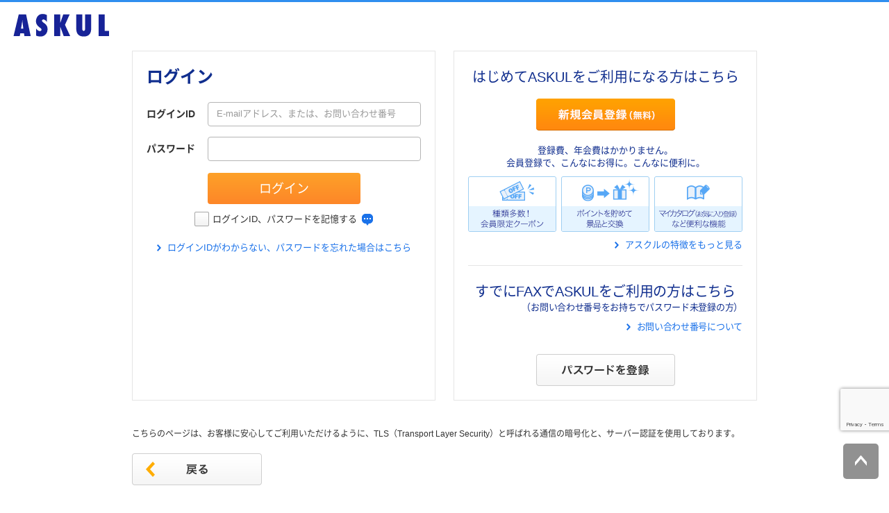

--- FILE ---
content_type: text/html;charset=UTF-8
request_url: https://www.askul.co.jp/webapp/shops-club/servlet/YLogonSSLView?transitionURL=%2Fas%2Freview%2FpostReview%2FAR75785%2F%3FreviewProcessType%3D0%26sourceViewType%3D2
body_size: 6340
content:
<!DOCTYPE HTML>
<html lang="ja">
<head>
<meta charset="UTF-8">
<meta name="Coverage" content="Japan">
<meta name="description" content="オフィス用品の通販【アスクル】ログイン。ASKULは法人様向けの通販サイトです。当日または翌日以降お届け。【法人は2000円（税込）以上配送料当社負担！※配送料・お届けは条件にて異なります】">
<meta name="keywords" content="ログイン,通販,アスクル,ASKUL">
<meta name="Copyright" content="Copyright ASKUL Corporation. All rights reserved.">
<meta name="format-detection" content="telephone=no">
<title>【ASKUL】ログイン - オフィス用品から現場用品まで　通販 アスクル（法人向け）</title>
<link rel="shortcut icon" href="/favicon.ico">

<link rel="stylesheet" href="/resource/css/import.css?36965734828618" media="all">
<link rel="stylesheet" href="/resource/css/register/register-input.css?36965734828618" media="all">
<!-- add css/ new2014-->
<link href="/resource/css/base_2014new.css?36965734828618" media="all" rel="stylesheet">

<script src="/resource/js/jquery-3.7.1.min.js?36965734828618" type="text/javascript"></script>
<script src="/resource/js/jquery-migrate-3.4.0.min.js?36965734828618" type="text/javascript"></script>

<script type="text/javascript" src="/resource/js/jquery.rollover.js?36965734828618"></script>
<script type="text/javascript" src="/resource/js/jquery.qtip.min.js?36965734828618"></script>
<script type="text/javascript" src="/resource/js/cookie.js?36965734828618"></script>
<script type="text/javascript" src="/resource/js/fontsize-changer.js?36965734828618"></script>
<script type="text/javascript" src="/resource/js/common.js?36965734828618"></script>
<script type="text/javascript" src="/resource/js/user/login.js?36965734828618"></script>
<script type="text/javascript" src="/resource/js/takeoverAnchorLink.js?36965734828618"></script>

<script type="text/javascript" src="/resource/js/esl/getImid.js?36965734828618"></script>

<!--add js/ 個別JS-->
<script type="text/javascript" src="/resource/js/user/login_eug2016.js?36965734828618"></script>
</head><BODY>
<!-- reCAPTCHA -->

    <script src="https://www.google.com/recaptcha/api.js?render=6Lcg2sAZAAAAAHRcENaHD-A517jW8EvsTqyFIRUE" type="text/javascript" mt:id="FR-TPC-0002_RECAPTCHA_API"></script>



			<!-- DynamicTagManagement -->
			<script>
				var _sc_dtmserver="club/pc";
			</script>

			

			
				<!-- 本番 -->
				
					<script src="//assets.adobedtm.com/launch-EN036514fd3bee47ef9fd9890ce63b8bc7.min.js" async=""></script>
				
				

			

			<!--add js/ new2014-->
			<script src="/resource/js/jquery.inview.min.js?36965734828618" type="text/javascript"></script>
			<script src="/resource/js/jquery.lazyload.min.js?36965734828618" type="text/javascript"></script>
			<script src="/resource/js/jquery.customSelect.js?36965734828618" type="text/javascript"></script>
			<script src="/resource/js/jquery.heightLine.js?36965734828618" type="text/javascript"></script>
			<script src="/resource/js/jquery.owlCarousel.js?36965734828618" type="text/javascript"></script>
			<script src="/resource/js/common_2014new.js?36965734828618" type="text/javascript"></script>
			<script src="/resource/js/header_2014new.js?36965734828618" type="text/javascript"></script>
			<!--add js/ new2015-->
			<script src="/resource/js/cartdrop_2015new.js?36965734828618" type="text/javascript"></script>

			<!-- モーダル表示 配送先 -->
			<link rel="stylesheet" href="/resource/css/lmodal/lmodal.css?36965734828618" media="all">
			<link rel="stylesheet" href="/resource/css/register/register-input.css?36965734828618" media="all">
			<link rel="stylesheet" href="/resource/css/modalwin_deli.css?36965734828618" media="all">
			<link rel="stylesheet" href="/resource/css/modalwin.css?36965734828618" media="all">

			<!--[if !IE 6]><!-->
            <script type="text/javascript" src="/resource/js/jquery.lmodal.js?36965734828618"></script>
            <!--<![endif]-->
            <!--[if IE 6]>
            <script type="text/javascript" src="/resource/js/jquery.lmodalForIE6.js?36965734828618"></script>
            <![endif]-->
			<script src="/resource/js/modalwin_deli.js?36965734828618" type="text/javascript"></script>
			<script src="/resource/js/addressSetCmn0001.js?36965734828618" type="text/javascript"></script>

			<!-- ヘッダーサジェスト用 -->
			<link rel="stylesheet" type="text/css" href="/resource/css/jquery.ui.theme.css?36965734828618">
			<link rel="stylesheet" type="text/css" href="/resource/css/jquery.ui.autocomplete.css?36965734828618">
			<script type="text/javascript" src="/resource/js/jquery-ui-1.8.1.custom.min.js?36965734828618"></script>
			
              <script type="text/javascript" src="/resource/js/keyWordSuggest_top_2015new.js?36965734828618" defer=""></script>
            
            

			<!-- Cookie設定チェック -->
			<script type="text/javascript" src="/resource/js/check-cookie.js?36965734828618"></script>
			<!-- 検索窓用 -->
			<script type="text/javascript" src="/resource/js/search_form.js?36965734828618"></script>

			<!-- プレビュー用CDNパス変換用-->
			<script type="text/javascript" src="/resource/js/chg_cdn_path.js?36965734828618"></script>

			<!-- 追従フッター用 -->
			<script src="/resource/js/common_2015new.js?36965734828618" type="text/javascript"></script>

			<!--add js/ new2018-->
			<script type="text/javascript" src="/resource/js/common_2018new.js?36965734828618"></script>

			<!-- パートナーヘッダー用 -->
			

			<!-- RichRelevance -->
			<script src="//media.algorecs.com/rrserver/js/2.1/p13n.js"></script>

			<!-- 商品リクエスト -->
			<script type="text/javascript" src="/resource/js/itemRequest.js?36965734828618"></script>

			<!-- YUSP JavaScript ライブラリ -->
			
				<!-- 本番 -->
				<script type="text/javascript" src="/resource/js/yusp_create_element.js?36965734828618"></script>
			
			
			<script type="text/javascript" src="/resource/js/yusp_event.js?36965734828618"></script>
			<!-- YUSP ユーザID設定 -->
			<span mt:id="YUSP_SET_USERID_SCRIPT"><script>setUserId("");</script></span>

			<script type="text/javascript" src="/resource/js/cookieDelete.js?36965734828618"></script>
		



<div class="wrapN2014 eug2016" id="page_top">
	<!-- header -->
	
		
		<div class="headerN2015">
			<nocrawl>
				<div class="hdNavOuter ra_Header">
					
						<a href="/" class="MainLogo_ASKUL"></a>
					
					
				<!-- /.hdNavOuter --></div>
				<div mt:id="INCLUDE_HEADER_UNDER_EXTERNAL_FILE"></div>
				<div mt:id="INCLUDE_DEV_LOGO_EXTERNAL_FILE"></div>
				<div class="lowInfoOuter" id="cookieEnabledBoxParent">
					<noscript>
						<div class="lowJsoffBox">
							<div class="lowJsoffInner">
								<p>JavaScriptの設定が無効のため、アスクルWebサイトが正しく動作しません。<br>設定を有効にする方法は<a href="/guide/policy/browser/setting.html#a2" target="_blank">こちら</a>をご覧ください。</p>
							<!--/lowJsoffInner--></div>
						<!--/lowJsoffBox--></div>
					</noscript>
					<!-- クッキー無効化時メッセージ -->
					<div id="cookieEnabledBoxNew"></div>
				<!-- /.lowInfoOuter --></div>
			</nocrawl>
		<!-- /.headerN2015 --></div>
	
	
		
		<span mt:id="USER_TRACKING"><input type="hidden" id="UserTracking"></span>
		<span mt:id="USER_ID"><input type="hidden" id="UserId"></span>
		<span mt:id="REC_USER_ID"><input type="hidden" id="RecUserId"></span>
		<script mt:id="RR_RECOMMEND_SCRIPT_TAG" type="text/javascript">var R3_COMMON = new r3_common();
var u_tracking = document.getElementById('UserTracking').value;
var user_id = document.getElementById('UserId').value;
R3_COMMON.setApiKey('91d13f11700cfd3d');
R3_COMMON.setBaseUrl(window.location.protocol+'//recs.algorecs.com/rrserver/');
R3_COMMON.setClickthruServer(window.location.protocol+"//"+window.location.host);
R3_COMMON.setSessionId(u_tracking);
R3_COMMON.setUserId(user_id);
var R3_GENERIC = new r3_generic();rr_flush_onload();
r3();</script>
	
	

	<div class="contents">

		<!-- main -->
		
			

		
		
            
                <script type="text/javascript" mt:id="FR-TPC-0002_RECAPTCHA_SUBMIT"> function onClick(e) {     e.preventDefault();     if(typeof grecaptcha == 'undefined') {         document.getElementById('loginForm').submit();         return false;     }     grecaptcha.ready(function() {         try {             grecaptcha.execute('6Lcg2sAZAAAAAHRcENaHD-A517jW8EvsTqyFIRUE', {action: 'login'}).then(function(token) {                 const recaptchaResponse = document.getElementById('recaptchaResponse');                 recaptchaResponse.value = token;                  document.getElementById('loginForm').submit();             });         } catch(e) {             document.getElementById('loginForm').submit();         }     }); }</script>
                <style type="text/css">
                    .grecaptcha-badge {
                        bottom: 100px !important;
                    }
                </style>
            
        
        
        

		<div class="loginBlock">
			<div class="userBlock">
				<h1>ログイン</h1>
				

				<form id="loginForm" action="/tpc/login/login" method="POST" onsubmit="this.onsubmit=function(){return false}">
					<div class="formSet">
						<dl>
							<dt>ログインID</dt>
								<dd class="field"><input name="loginId" mt:id="LOGIN_ID_TAG" type="text" size="34" id="login_id" style="ime-mode: disabled;" placeholder="E-mailアドレス、または、お問い合わせ番号"></dd>
						</dl>
						<dl>
							<dt>パスワード</dt>
							<dd class="field"><input name="pass" mt:id="LOGIN_PASS_TAG" type="password" size="34" id="login_pw"></dd>
						</dl>
					</div>

                    
					    
					    	<p class="btn"><input class="login_btn" type="button" value="ログイン" onclick="onClick(event)"></p>
					    
					    
                    
                    
					<div class="checkboxField">
						<input name="omitIdPass" value="1" mt:id="OMIT_LOGIN_INFO_TAG" type="checkbox" id="login_check"><label for="login_check">ログインID、パスワードを記憶する</label>
						<div class="balloonIcon" data-cmn-balloon2="#attentionLogin">
							<img src="/resource/images/user/2016eug_icon_balloon_02.png" alt="？" width="16" height="17" class="">
							<div id="attentionLogin" class="cmnBalloonHtml">
								<p>※90日間ログインがないと、画面上に保存したログインID・パスワードはクリアされます。詳細は<a onclick="popupInfo('/guide/login/save.html'); return false;" href="/guide/login/save.html" class="mod_linkBlankB">こちら</a></p>
							</div>
						</div>
					</div>
					<p class="btnNots"><a href="/mbr/reminder/loginIdPasswordInquiryView/?transitionKbn=1">ログインIDがわからない、パスワードを忘れた場合はこちら</a></p>

					
                        
                            <input name="recaptchaResponse" id="recaptchaResponse" mt:id="FR-TPC-0002_RECAPTCHA_TAG" type="hidden" value="a">
                        
                    
                    <input name="transitionURL" value="/as/review/postReview/AR75785/?reviewProcessType=0&amp;sourceViewType=2" mt:id="TRANSITION_URL_TAG" type="hidden">
					<input name="byStockAddSetModal" mt:id="STOCK_ADD_SET_MODAL_URL_TAG" type="hidden">
					<input name="arrivalMailMgRequest" mt:id="ARRAIVAL_MAIL_MG_REQUEST_TAG" type="hidden">
					<input name="pageDisplayCount" value="1" mt:id="PAGE_DISP_COUNT_TAG" type="hidden">
				</form>
				
			</div>
			
				<div class="spaceBlock"></div>
				<div>
<div class="newUserBlock">
      <p class="title taC">はじめてASKULをご利用になる方はこちら</p>
      <p class="btn mb20"><a href="/mbr/catalog/ctgApplInputView/"><img class="rollover" src="//cdn.askul.co.jp/ais/resource/images/user/2018eug_btn_entry_03_01.png" alt="新規会員登録" width="200" height="46"></a></p>
      <p class="taC caption">登録費、年会費はかかりません。<br>会員登録で、こんなにお得に。こんなに便利に。</p>
      <p class="taC mt10"><img src="//cdn.askul.co.jp/ais/resource/images/user/2018eug_txt_merit_03.png" alt="種類多数！会員限定クーポン／ポイントを貯めて景品と交換／枚カタログ（お気に入り登録）など便利な機能" width="395" height="80"></p>
      <p class="link"><a href="/f/promotion/?sc_i=cp_t_h_st_hajimete_login">アスクルの特徴をもっと見る</a></p>
      <div class="pwBox">
        <p class="title taC">すでにFAXでASKULをご利用の方はこちら</p>
        <p class="caption">（お問い合わせ番号をお持ちでパスワード未登録の方）</p>
        <p class="link"><a onClick="popupInfo('/guide/login/'); return false;" href="/guide/hajimete/">お問い合わせ番号について</a></p>
        <p class="btn mt30"><a href="/mbr/netmbr/netmemberInstInputView/?ctgAppInputFlg="><img class="rollover" src="//cdn.askul.co.jp/ais/resource/images/user/2016eug_btn_entry_03.png" alt="パスワードを登録" width="200" height="46"></a></p>
      </div>
    </div>
</div>
			
		</div>

		<p class="footTxt">こちらのページは、お客様に安心してご利用いただけるように、TLS（Transport Layer Security）と呼ばれる通信の暗号化と、サーバー認証を使用しております。</p>

		<p class="back"><a href="javascript:history.go(-1)" mt:id="BACK_TAG"><img class="rollover" src="/resource/images/user/2016eug_btn_back_02.png" alt="戻る" width="187" height="46"></a></p>

		<p class="pageTop"><a href="javascript:void(0);" id="nmReturnTop">ログインの先頭へ</a></p>
	
		

	</div>

	

		
        

        

        


        <!-- Flipdesk基本タグ -->
        <script id="flipdeskBasicTag"></script>
    

		
		<!-- Google Tag Manager -->
		<script>
			(function(w,d,s,l,i){
				w[l]=w[l]||[];
				w[l].push({'gtm.start':new Date().getTime(),event:'gtm.js'});
				var f=d.getElementsByTagName(s)[0],j=d.createElement(s),dl=l!='dataLayer'?'&l='+l:'';
				j.async=true;
				j.src='https://www.googletagmanager.com/gtm.js?id='+i+dl;f.parentNode.insertBefore(j,f);
			})(window,document,'script','dataLayer','GTM-PD47G3R');
		</script>
		<!-- End Google Tag Manager -->

	  	<!-- Google Tag Manager (noscript) -->
		<noscript>
			<iframe src="https://www.googletagmanager.com/ns.html?id=GTM-PD47G3R" height="0" width="0" style="display:none;visibility:hidden"></iframe>
		</noscript>
		<!-- End Google Tag Manager (noscript) -->
	

	<!-- footer -->
	<div class="footerSection">
	
		
		<div class="returnTop">
			<p><a href="#page_top"><span></span></a></p>
		</div>
		<nocrawl>
			
				<style>
	.eug2016 .footerLinkOthes {
		margin-top: 0;
	}
	
	.footerSection .footerLinkOthes {
    background: #f7f7f7;
    border-top: 1px solid #efefef;
    margin: 0 auto 0;
    font-size: 1.2em;
    overflow: hidden;
    padding: 15px 1.40625%;
	}
	
	.footerSection .footerLinkOthes .footerLinkTxt {
		overflow: hidden;
		margin-top: 15px;
	}
	.footerSection .footerLinkOthes .ra_Footer {
    /* float: left; */
    padding-left: 0;
    padding-right: 15px;
    margin-left: 0;
     margin-left: 0; 
     padding-bottom: 0; 
    margin-top: 0;
}
	.footerSection .footerLinkOthes .footerLinkTxt li a[target="_blank"] {
    background: url(//cdn.askul.co.jp/ais/resource/images/shared/icn/2014new_ico_blank.png) right 50% no-repeat;
    padding: 0 12px 0 3px;
    margin: 0 7px 0 2px;
}
	.footerSection .footerLinkOthes .footerLinkTxt h2 {
		width: 10%;
		max-width: 150px;
		margin: 2px 0;
		float: left;
	}
	
	.footerSection .footerLinkOthes .footerLinkTxt ul {
		width: 90%;
		float: left;
	}
	
	.footerSection .footerLinkOthes .footerLinkTxt li {
		display: inline-block;
		*float: left;
		border-right: 1px solid #b4b4b4;
		margin: 2px 0;
	}
	
	.footerSection .footerLinkOthes .footerLinkTxt li a {
		display: block;
		padding: 0 8px 0 6px;
	}
	
	.footerSection .footerLinkOthes .footerSection a {
		color: #1b72e9;
		text-decoration: none;
	}
</style>

<div class="footerLink01Outer footerLinkOthes">
	<div class="footerLinkTxt ra_Footer">
		<h2>当サイトについて</h2>
		<ul>
			<li><a href="/f/sitemap/index.html">サイトマップ</a></li>
			<li><a href="/guide/policy/regulation.html" target="_blank">ご利用規約</a></li>
			<li><a href="/guide/policy/privacy.html" target="_blank">プライバシーポリシー</a></li>
			<li><a href="/guide/policy/browser/accessibility.html" target="_blank">ご利用環境について</a></li>
			<li><a href="/etc/disclaimer.html" target="_blank">ご利用上の注意</a></li>
			<li><a href="/etc/secondhand.html" target="_blank">古物営業法に基づく表記</a></li>
			<li><a href="/etc/alcohol.html" target="_blank">酒類販売管理者標識の掲示</a></li>
		</ul>
		<!--/footerLinkTxt-->
	</div>
	<!--/footerLink01Outer-->
</div>
			
			<div class="footerLink03Outer">
	<div class="footerLinkIco">
		<ul>
			<li><a href="http://www.jadma.or.jp/" class="sprite_JDAM" target="_blank"></a><span>アスクルは公益社団法人日本通信販売協会の会員です。</span></li>
			<li><a href="http://www.askul.co.jp/csr/index.html" class="sprite_ISO14001" target="_blank"></a><span>アスクルは環境マネジメントシステムの国際規格であるISO14001」の認証を取得しています。</span></li>
			<li><a href="https://askul.disclosure.site/ja/themes/87" class="sprite_P_mark" target="_blank"></a><span>アスクルは情報セキュリティマネジメントシステムの国際規格である「ISO 27001」の認証を取得しています。</span></li>
		</ul>
		<!--/footerLinkIco-->
	</div>

	<div class="footerLinkLogo">
		<p class="footerLead">オフィス・現場用品／医療・介護用品の通販<br class="flds">アスクル</p>
		<p class="footerLogo">
			<span class="as_logofoot"></span>
		</p>
		<!--/footerLinkLogo-->
	</div>
	<!--/footerLink03Outer-->
</div>
		</nocrawl>
	
		
	</div>
</div>

<!-- SiteCatalyst code version: H.26.
Copyright 1996-2012 Adobe, Inc. All Rights Reserved
More info available at http://www.omniture.com -->
	
	
		<script language="JavaScript" type="text/javascript" src="/resource/js/b2b_pc_s_code_launch.js?84467746215710"></script>
	

<script language="JavaScript" type="text/javascript" src="/resource/js/s_btn.js?84467746215710" defer="defer"></script>

<span style="display:none;" id="sctCtgItemCdStr"><span mt:id="SCT_CTG_ITEM_CD_STR_HERE"></span></span>


<script language="JavaScript" type="text/javascript"><!--
/* You may give each page an identifying name, server, and channel on
the next lines. */
s.server="club/pc"
s.prop5="ログイン"
/************* DO NOT ALTER ANYTHING BELOW THIS LINE ! **************/
//--></script>
<!--/DO NOT REMOVE/-->
<!-- End SiteCatalyst code -->

<script src="https://cd25.askul.co.jp/assets/js/sess08099769.js"></script>
</BODY>
</html>

--- FILE ---
content_type: text/html; charset=utf-8
request_url: https://www.google.com/recaptcha/api2/anchor?ar=1&k=6Lcg2sAZAAAAAHRcENaHD-A517jW8EvsTqyFIRUE&co=aHR0cHM6Ly93d3cuYXNrdWwuY28uanA6NDQz&hl=en&v=PoyoqOPhxBO7pBk68S4YbpHZ&size=invisible&anchor-ms=20000&execute-ms=30000&cb=gg8fvtiiapky
body_size: 48798
content:
<!DOCTYPE HTML><html dir="ltr" lang="en"><head><meta http-equiv="Content-Type" content="text/html; charset=UTF-8">
<meta http-equiv="X-UA-Compatible" content="IE=edge">
<title>reCAPTCHA</title>
<style type="text/css">
/* cyrillic-ext */
@font-face {
  font-family: 'Roboto';
  font-style: normal;
  font-weight: 400;
  font-stretch: 100%;
  src: url(//fonts.gstatic.com/s/roboto/v48/KFO7CnqEu92Fr1ME7kSn66aGLdTylUAMa3GUBHMdazTgWw.woff2) format('woff2');
  unicode-range: U+0460-052F, U+1C80-1C8A, U+20B4, U+2DE0-2DFF, U+A640-A69F, U+FE2E-FE2F;
}
/* cyrillic */
@font-face {
  font-family: 'Roboto';
  font-style: normal;
  font-weight: 400;
  font-stretch: 100%;
  src: url(//fonts.gstatic.com/s/roboto/v48/KFO7CnqEu92Fr1ME7kSn66aGLdTylUAMa3iUBHMdazTgWw.woff2) format('woff2');
  unicode-range: U+0301, U+0400-045F, U+0490-0491, U+04B0-04B1, U+2116;
}
/* greek-ext */
@font-face {
  font-family: 'Roboto';
  font-style: normal;
  font-weight: 400;
  font-stretch: 100%;
  src: url(//fonts.gstatic.com/s/roboto/v48/KFO7CnqEu92Fr1ME7kSn66aGLdTylUAMa3CUBHMdazTgWw.woff2) format('woff2');
  unicode-range: U+1F00-1FFF;
}
/* greek */
@font-face {
  font-family: 'Roboto';
  font-style: normal;
  font-weight: 400;
  font-stretch: 100%;
  src: url(//fonts.gstatic.com/s/roboto/v48/KFO7CnqEu92Fr1ME7kSn66aGLdTylUAMa3-UBHMdazTgWw.woff2) format('woff2');
  unicode-range: U+0370-0377, U+037A-037F, U+0384-038A, U+038C, U+038E-03A1, U+03A3-03FF;
}
/* math */
@font-face {
  font-family: 'Roboto';
  font-style: normal;
  font-weight: 400;
  font-stretch: 100%;
  src: url(//fonts.gstatic.com/s/roboto/v48/KFO7CnqEu92Fr1ME7kSn66aGLdTylUAMawCUBHMdazTgWw.woff2) format('woff2');
  unicode-range: U+0302-0303, U+0305, U+0307-0308, U+0310, U+0312, U+0315, U+031A, U+0326-0327, U+032C, U+032F-0330, U+0332-0333, U+0338, U+033A, U+0346, U+034D, U+0391-03A1, U+03A3-03A9, U+03B1-03C9, U+03D1, U+03D5-03D6, U+03F0-03F1, U+03F4-03F5, U+2016-2017, U+2034-2038, U+203C, U+2040, U+2043, U+2047, U+2050, U+2057, U+205F, U+2070-2071, U+2074-208E, U+2090-209C, U+20D0-20DC, U+20E1, U+20E5-20EF, U+2100-2112, U+2114-2115, U+2117-2121, U+2123-214F, U+2190, U+2192, U+2194-21AE, U+21B0-21E5, U+21F1-21F2, U+21F4-2211, U+2213-2214, U+2216-22FF, U+2308-230B, U+2310, U+2319, U+231C-2321, U+2336-237A, U+237C, U+2395, U+239B-23B7, U+23D0, U+23DC-23E1, U+2474-2475, U+25AF, U+25B3, U+25B7, U+25BD, U+25C1, U+25CA, U+25CC, U+25FB, U+266D-266F, U+27C0-27FF, U+2900-2AFF, U+2B0E-2B11, U+2B30-2B4C, U+2BFE, U+3030, U+FF5B, U+FF5D, U+1D400-1D7FF, U+1EE00-1EEFF;
}
/* symbols */
@font-face {
  font-family: 'Roboto';
  font-style: normal;
  font-weight: 400;
  font-stretch: 100%;
  src: url(//fonts.gstatic.com/s/roboto/v48/KFO7CnqEu92Fr1ME7kSn66aGLdTylUAMaxKUBHMdazTgWw.woff2) format('woff2');
  unicode-range: U+0001-000C, U+000E-001F, U+007F-009F, U+20DD-20E0, U+20E2-20E4, U+2150-218F, U+2190, U+2192, U+2194-2199, U+21AF, U+21E6-21F0, U+21F3, U+2218-2219, U+2299, U+22C4-22C6, U+2300-243F, U+2440-244A, U+2460-24FF, U+25A0-27BF, U+2800-28FF, U+2921-2922, U+2981, U+29BF, U+29EB, U+2B00-2BFF, U+4DC0-4DFF, U+FFF9-FFFB, U+10140-1018E, U+10190-1019C, U+101A0, U+101D0-101FD, U+102E0-102FB, U+10E60-10E7E, U+1D2C0-1D2D3, U+1D2E0-1D37F, U+1F000-1F0FF, U+1F100-1F1AD, U+1F1E6-1F1FF, U+1F30D-1F30F, U+1F315, U+1F31C, U+1F31E, U+1F320-1F32C, U+1F336, U+1F378, U+1F37D, U+1F382, U+1F393-1F39F, U+1F3A7-1F3A8, U+1F3AC-1F3AF, U+1F3C2, U+1F3C4-1F3C6, U+1F3CA-1F3CE, U+1F3D4-1F3E0, U+1F3ED, U+1F3F1-1F3F3, U+1F3F5-1F3F7, U+1F408, U+1F415, U+1F41F, U+1F426, U+1F43F, U+1F441-1F442, U+1F444, U+1F446-1F449, U+1F44C-1F44E, U+1F453, U+1F46A, U+1F47D, U+1F4A3, U+1F4B0, U+1F4B3, U+1F4B9, U+1F4BB, U+1F4BF, U+1F4C8-1F4CB, U+1F4D6, U+1F4DA, U+1F4DF, U+1F4E3-1F4E6, U+1F4EA-1F4ED, U+1F4F7, U+1F4F9-1F4FB, U+1F4FD-1F4FE, U+1F503, U+1F507-1F50B, U+1F50D, U+1F512-1F513, U+1F53E-1F54A, U+1F54F-1F5FA, U+1F610, U+1F650-1F67F, U+1F687, U+1F68D, U+1F691, U+1F694, U+1F698, U+1F6AD, U+1F6B2, U+1F6B9-1F6BA, U+1F6BC, U+1F6C6-1F6CF, U+1F6D3-1F6D7, U+1F6E0-1F6EA, U+1F6F0-1F6F3, U+1F6F7-1F6FC, U+1F700-1F7FF, U+1F800-1F80B, U+1F810-1F847, U+1F850-1F859, U+1F860-1F887, U+1F890-1F8AD, U+1F8B0-1F8BB, U+1F8C0-1F8C1, U+1F900-1F90B, U+1F93B, U+1F946, U+1F984, U+1F996, U+1F9E9, U+1FA00-1FA6F, U+1FA70-1FA7C, U+1FA80-1FA89, U+1FA8F-1FAC6, U+1FACE-1FADC, U+1FADF-1FAE9, U+1FAF0-1FAF8, U+1FB00-1FBFF;
}
/* vietnamese */
@font-face {
  font-family: 'Roboto';
  font-style: normal;
  font-weight: 400;
  font-stretch: 100%;
  src: url(//fonts.gstatic.com/s/roboto/v48/KFO7CnqEu92Fr1ME7kSn66aGLdTylUAMa3OUBHMdazTgWw.woff2) format('woff2');
  unicode-range: U+0102-0103, U+0110-0111, U+0128-0129, U+0168-0169, U+01A0-01A1, U+01AF-01B0, U+0300-0301, U+0303-0304, U+0308-0309, U+0323, U+0329, U+1EA0-1EF9, U+20AB;
}
/* latin-ext */
@font-face {
  font-family: 'Roboto';
  font-style: normal;
  font-weight: 400;
  font-stretch: 100%;
  src: url(//fonts.gstatic.com/s/roboto/v48/KFO7CnqEu92Fr1ME7kSn66aGLdTylUAMa3KUBHMdazTgWw.woff2) format('woff2');
  unicode-range: U+0100-02BA, U+02BD-02C5, U+02C7-02CC, U+02CE-02D7, U+02DD-02FF, U+0304, U+0308, U+0329, U+1D00-1DBF, U+1E00-1E9F, U+1EF2-1EFF, U+2020, U+20A0-20AB, U+20AD-20C0, U+2113, U+2C60-2C7F, U+A720-A7FF;
}
/* latin */
@font-face {
  font-family: 'Roboto';
  font-style: normal;
  font-weight: 400;
  font-stretch: 100%;
  src: url(//fonts.gstatic.com/s/roboto/v48/KFO7CnqEu92Fr1ME7kSn66aGLdTylUAMa3yUBHMdazQ.woff2) format('woff2');
  unicode-range: U+0000-00FF, U+0131, U+0152-0153, U+02BB-02BC, U+02C6, U+02DA, U+02DC, U+0304, U+0308, U+0329, U+2000-206F, U+20AC, U+2122, U+2191, U+2193, U+2212, U+2215, U+FEFF, U+FFFD;
}
/* cyrillic-ext */
@font-face {
  font-family: 'Roboto';
  font-style: normal;
  font-weight: 500;
  font-stretch: 100%;
  src: url(//fonts.gstatic.com/s/roboto/v48/KFO7CnqEu92Fr1ME7kSn66aGLdTylUAMa3GUBHMdazTgWw.woff2) format('woff2');
  unicode-range: U+0460-052F, U+1C80-1C8A, U+20B4, U+2DE0-2DFF, U+A640-A69F, U+FE2E-FE2F;
}
/* cyrillic */
@font-face {
  font-family: 'Roboto';
  font-style: normal;
  font-weight: 500;
  font-stretch: 100%;
  src: url(//fonts.gstatic.com/s/roboto/v48/KFO7CnqEu92Fr1ME7kSn66aGLdTylUAMa3iUBHMdazTgWw.woff2) format('woff2');
  unicode-range: U+0301, U+0400-045F, U+0490-0491, U+04B0-04B1, U+2116;
}
/* greek-ext */
@font-face {
  font-family: 'Roboto';
  font-style: normal;
  font-weight: 500;
  font-stretch: 100%;
  src: url(//fonts.gstatic.com/s/roboto/v48/KFO7CnqEu92Fr1ME7kSn66aGLdTylUAMa3CUBHMdazTgWw.woff2) format('woff2');
  unicode-range: U+1F00-1FFF;
}
/* greek */
@font-face {
  font-family: 'Roboto';
  font-style: normal;
  font-weight: 500;
  font-stretch: 100%;
  src: url(//fonts.gstatic.com/s/roboto/v48/KFO7CnqEu92Fr1ME7kSn66aGLdTylUAMa3-UBHMdazTgWw.woff2) format('woff2');
  unicode-range: U+0370-0377, U+037A-037F, U+0384-038A, U+038C, U+038E-03A1, U+03A3-03FF;
}
/* math */
@font-face {
  font-family: 'Roboto';
  font-style: normal;
  font-weight: 500;
  font-stretch: 100%;
  src: url(//fonts.gstatic.com/s/roboto/v48/KFO7CnqEu92Fr1ME7kSn66aGLdTylUAMawCUBHMdazTgWw.woff2) format('woff2');
  unicode-range: U+0302-0303, U+0305, U+0307-0308, U+0310, U+0312, U+0315, U+031A, U+0326-0327, U+032C, U+032F-0330, U+0332-0333, U+0338, U+033A, U+0346, U+034D, U+0391-03A1, U+03A3-03A9, U+03B1-03C9, U+03D1, U+03D5-03D6, U+03F0-03F1, U+03F4-03F5, U+2016-2017, U+2034-2038, U+203C, U+2040, U+2043, U+2047, U+2050, U+2057, U+205F, U+2070-2071, U+2074-208E, U+2090-209C, U+20D0-20DC, U+20E1, U+20E5-20EF, U+2100-2112, U+2114-2115, U+2117-2121, U+2123-214F, U+2190, U+2192, U+2194-21AE, U+21B0-21E5, U+21F1-21F2, U+21F4-2211, U+2213-2214, U+2216-22FF, U+2308-230B, U+2310, U+2319, U+231C-2321, U+2336-237A, U+237C, U+2395, U+239B-23B7, U+23D0, U+23DC-23E1, U+2474-2475, U+25AF, U+25B3, U+25B7, U+25BD, U+25C1, U+25CA, U+25CC, U+25FB, U+266D-266F, U+27C0-27FF, U+2900-2AFF, U+2B0E-2B11, U+2B30-2B4C, U+2BFE, U+3030, U+FF5B, U+FF5D, U+1D400-1D7FF, U+1EE00-1EEFF;
}
/* symbols */
@font-face {
  font-family: 'Roboto';
  font-style: normal;
  font-weight: 500;
  font-stretch: 100%;
  src: url(//fonts.gstatic.com/s/roboto/v48/KFO7CnqEu92Fr1ME7kSn66aGLdTylUAMaxKUBHMdazTgWw.woff2) format('woff2');
  unicode-range: U+0001-000C, U+000E-001F, U+007F-009F, U+20DD-20E0, U+20E2-20E4, U+2150-218F, U+2190, U+2192, U+2194-2199, U+21AF, U+21E6-21F0, U+21F3, U+2218-2219, U+2299, U+22C4-22C6, U+2300-243F, U+2440-244A, U+2460-24FF, U+25A0-27BF, U+2800-28FF, U+2921-2922, U+2981, U+29BF, U+29EB, U+2B00-2BFF, U+4DC0-4DFF, U+FFF9-FFFB, U+10140-1018E, U+10190-1019C, U+101A0, U+101D0-101FD, U+102E0-102FB, U+10E60-10E7E, U+1D2C0-1D2D3, U+1D2E0-1D37F, U+1F000-1F0FF, U+1F100-1F1AD, U+1F1E6-1F1FF, U+1F30D-1F30F, U+1F315, U+1F31C, U+1F31E, U+1F320-1F32C, U+1F336, U+1F378, U+1F37D, U+1F382, U+1F393-1F39F, U+1F3A7-1F3A8, U+1F3AC-1F3AF, U+1F3C2, U+1F3C4-1F3C6, U+1F3CA-1F3CE, U+1F3D4-1F3E0, U+1F3ED, U+1F3F1-1F3F3, U+1F3F5-1F3F7, U+1F408, U+1F415, U+1F41F, U+1F426, U+1F43F, U+1F441-1F442, U+1F444, U+1F446-1F449, U+1F44C-1F44E, U+1F453, U+1F46A, U+1F47D, U+1F4A3, U+1F4B0, U+1F4B3, U+1F4B9, U+1F4BB, U+1F4BF, U+1F4C8-1F4CB, U+1F4D6, U+1F4DA, U+1F4DF, U+1F4E3-1F4E6, U+1F4EA-1F4ED, U+1F4F7, U+1F4F9-1F4FB, U+1F4FD-1F4FE, U+1F503, U+1F507-1F50B, U+1F50D, U+1F512-1F513, U+1F53E-1F54A, U+1F54F-1F5FA, U+1F610, U+1F650-1F67F, U+1F687, U+1F68D, U+1F691, U+1F694, U+1F698, U+1F6AD, U+1F6B2, U+1F6B9-1F6BA, U+1F6BC, U+1F6C6-1F6CF, U+1F6D3-1F6D7, U+1F6E0-1F6EA, U+1F6F0-1F6F3, U+1F6F7-1F6FC, U+1F700-1F7FF, U+1F800-1F80B, U+1F810-1F847, U+1F850-1F859, U+1F860-1F887, U+1F890-1F8AD, U+1F8B0-1F8BB, U+1F8C0-1F8C1, U+1F900-1F90B, U+1F93B, U+1F946, U+1F984, U+1F996, U+1F9E9, U+1FA00-1FA6F, U+1FA70-1FA7C, U+1FA80-1FA89, U+1FA8F-1FAC6, U+1FACE-1FADC, U+1FADF-1FAE9, U+1FAF0-1FAF8, U+1FB00-1FBFF;
}
/* vietnamese */
@font-face {
  font-family: 'Roboto';
  font-style: normal;
  font-weight: 500;
  font-stretch: 100%;
  src: url(//fonts.gstatic.com/s/roboto/v48/KFO7CnqEu92Fr1ME7kSn66aGLdTylUAMa3OUBHMdazTgWw.woff2) format('woff2');
  unicode-range: U+0102-0103, U+0110-0111, U+0128-0129, U+0168-0169, U+01A0-01A1, U+01AF-01B0, U+0300-0301, U+0303-0304, U+0308-0309, U+0323, U+0329, U+1EA0-1EF9, U+20AB;
}
/* latin-ext */
@font-face {
  font-family: 'Roboto';
  font-style: normal;
  font-weight: 500;
  font-stretch: 100%;
  src: url(//fonts.gstatic.com/s/roboto/v48/KFO7CnqEu92Fr1ME7kSn66aGLdTylUAMa3KUBHMdazTgWw.woff2) format('woff2');
  unicode-range: U+0100-02BA, U+02BD-02C5, U+02C7-02CC, U+02CE-02D7, U+02DD-02FF, U+0304, U+0308, U+0329, U+1D00-1DBF, U+1E00-1E9F, U+1EF2-1EFF, U+2020, U+20A0-20AB, U+20AD-20C0, U+2113, U+2C60-2C7F, U+A720-A7FF;
}
/* latin */
@font-face {
  font-family: 'Roboto';
  font-style: normal;
  font-weight: 500;
  font-stretch: 100%;
  src: url(//fonts.gstatic.com/s/roboto/v48/KFO7CnqEu92Fr1ME7kSn66aGLdTylUAMa3yUBHMdazQ.woff2) format('woff2');
  unicode-range: U+0000-00FF, U+0131, U+0152-0153, U+02BB-02BC, U+02C6, U+02DA, U+02DC, U+0304, U+0308, U+0329, U+2000-206F, U+20AC, U+2122, U+2191, U+2193, U+2212, U+2215, U+FEFF, U+FFFD;
}
/* cyrillic-ext */
@font-face {
  font-family: 'Roboto';
  font-style: normal;
  font-weight: 900;
  font-stretch: 100%;
  src: url(//fonts.gstatic.com/s/roboto/v48/KFO7CnqEu92Fr1ME7kSn66aGLdTylUAMa3GUBHMdazTgWw.woff2) format('woff2');
  unicode-range: U+0460-052F, U+1C80-1C8A, U+20B4, U+2DE0-2DFF, U+A640-A69F, U+FE2E-FE2F;
}
/* cyrillic */
@font-face {
  font-family: 'Roboto';
  font-style: normal;
  font-weight: 900;
  font-stretch: 100%;
  src: url(//fonts.gstatic.com/s/roboto/v48/KFO7CnqEu92Fr1ME7kSn66aGLdTylUAMa3iUBHMdazTgWw.woff2) format('woff2');
  unicode-range: U+0301, U+0400-045F, U+0490-0491, U+04B0-04B1, U+2116;
}
/* greek-ext */
@font-face {
  font-family: 'Roboto';
  font-style: normal;
  font-weight: 900;
  font-stretch: 100%;
  src: url(//fonts.gstatic.com/s/roboto/v48/KFO7CnqEu92Fr1ME7kSn66aGLdTylUAMa3CUBHMdazTgWw.woff2) format('woff2');
  unicode-range: U+1F00-1FFF;
}
/* greek */
@font-face {
  font-family: 'Roboto';
  font-style: normal;
  font-weight: 900;
  font-stretch: 100%;
  src: url(//fonts.gstatic.com/s/roboto/v48/KFO7CnqEu92Fr1ME7kSn66aGLdTylUAMa3-UBHMdazTgWw.woff2) format('woff2');
  unicode-range: U+0370-0377, U+037A-037F, U+0384-038A, U+038C, U+038E-03A1, U+03A3-03FF;
}
/* math */
@font-face {
  font-family: 'Roboto';
  font-style: normal;
  font-weight: 900;
  font-stretch: 100%;
  src: url(//fonts.gstatic.com/s/roboto/v48/KFO7CnqEu92Fr1ME7kSn66aGLdTylUAMawCUBHMdazTgWw.woff2) format('woff2');
  unicode-range: U+0302-0303, U+0305, U+0307-0308, U+0310, U+0312, U+0315, U+031A, U+0326-0327, U+032C, U+032F-0330, U+0332-0333, U+0338, U+033A, U+0346, U+034D, U+0391-03A1, U+03A3-03A9, U+03B1-03C9, U+03D1, U+03D5-03D6, U+03F0-03F1, U+03F4-03F5, U+2016-2017, U+2034-2038, U+203C, U+2040, U+2043, U+2047, U+2050, U+2057, U+205F, U+2070-2071, U+2074-208E, U+2090-209C, U+20D0-20DC, U+20E1, U+20E5-20EF, U+2100-2112, U+2114-2115, U+2117-2121, U+2123-214F, U+2190, U+2192, U+2194-21AE, U+21B0-21E5, U+21F1-21F2, U+21F4-2211, U+2213-2214, U+2216-22FF, U+2308-230B, U+2310, U+2319, U+231C-2321, U+2336-237A, U+237C, U+2395, U+239B-23B7, U+23D0, U+23DC-23E1, U+2474-2475, U+25AF, U+25B3, U+25B7, U+25BD, U+25C1, U+25CA, U+25CC, U+25FB, U+266D-266F, U+27C0-27FF, U+2900-2AFF, U+2B0E-2B11, U+2B30-2B4C, U+2BFE, U+3030, U+FF5B, U+FF5D, U+1D400-1D7FF, U+1EE00-1EEFF;
}
/* symbols */
@font-face {
  font-family: 'Roboto';
  font-style: normal;
  font-weight: 900;
  font-stretch: 100%;
  src: url(//fonts.gstatic.com/s/roboto/v48/KFO7CnqEu92Fr1ME7kSn66aGLdTylUAMaxKUBHMdazTgWw.woff2) format('woff2');
  unicode-range: U+0001-000C, U+000E-001F, U+007F-009F, U+20DD-20E0, U+20E2-20E4, U+2150-218F, U+2190, U+2192, U+2194-2199, U+21AF, U+21E6-21F0, U+21F3, U+2218-2219, U+2299, U+22C4-22C6, U+2300-243F, U+2440-244A, U+2460-24FF, U+25A0-27BF, U+2800-28FF, U+2921-2922, U+2981, U+29BF, U+29EB, U+2B00-2BFF, U+4DC0-4DFF, U+FFF9-FFFB, U+10140-1018E, U+10190-1019C, U+101A0, U+101D0-101FD, U+102E0-102FB, U+10E60-10E7E, U+1D2C0-1D2D3, U+1D2E0-1D37F, U+1F000-1F0FF, U+1F100-1F1AD, U+1F1E6-1F1FF, U+1F30D-1F30F, U+1F315, U+1F31C, U+1F31E, U+1F320-1F32C, U+1F336, U+1F378, U+1F37D, U+1F382, U+1F393-1F39F, U+1F3A7-1F3A8, U+1F3AC-1F3AF, U+1F3C2, U+1F3C4-1F3C6, U+1F3CA-1F3CE, U+1F3D4-1F3E0, U+1F3ED, U+1F3F1-1F3F3, U+1F3F5-1F3F7, U+1F408, U+1F415, U+1F41F, U+1F426, U+1F43F, U+1F441-1F442, U+1F444, U+1F446-1F449, U+1F44C-1F44E, U+1F453, U+1F46A, U+1F47D, U+1F4A3, U+1F4B0, U+1F4B3, U+1F4B9, U+1F4BB, U+1F4BF, U+1F4C8-1F4CB, U+1F4D6, U+1F4DA, U+1F4DF, U+1F4E3-1F4E6, U+1F4EA-1F4ED, U+1F4F7, U+1F4F9-1F4FB, U+1F4FD-1F4FE, U+1F503, U+1F507-1F50B, U+1F50D, U+1F512-1F513, U+1F53E-1F54A, U+1F54F-1F5FA, U+1F610, U+1F650-1F67F, U+1F687, U+1F68D, U+1F691, U+1F694, U+1F698, U+1F6AD, U+1F6B2, U+1F6B9-1F6BA, U+1F6BC, U+1F6C6-1F6CF, U+1F6D3-1F6D7, U+1F6E0-1F6EA, U+1F6F0-1F6F3, U+1F6F7-1F6FC, U+1F700-1F7FF, U+1F800-1F80B, U+1F810-1F847, U+1F850-1F859, U+1F860-1F887, U+1F890-1F8AD, U+1F8B0-1F8BB, U+1F8C0-1F8C1, U+1F900-1F90B, U+1F93B, U+1F946, U+1F984, U+1F996, U+1F9E9, U+1FA00-1FA6F, U+1FA70-1FA7C, U+1FA80-1FA89, U+1FA8F-1FAC6, U+1FACE-1FADC, U+1FADF-1FAE9, U+1FAF0-1FAF8, U+1FB00-1FBFF;
}
/* vietnamese */
@font-face {
  font-family: 'Roboto';
  font-style: normal;
  font-weight: 900;
  font-stretch: 100%;
  src: url(//fonts.gstatic.com/s/roboto/v48/KFO7CnqEu92Fr1ME7kSn66aGLdTylUAMa3OUBHMdazTgWw.woff2) format('woff2');
  unicode-range: U+0102-0103, U+0110-0111, U+0128-0129, U+0168-0169, U+01A0-01A1, U+01AF-01B0, U+0300-0301, U+0303-0304, U+0308-0309, U+0323, U+0329, U+1EA0-1EF9, U+20AB;
}
/* latin-ext */
@font-face {
  font-family: 'Roboto';
  font-style: normal;
  font-weight: 900;
  font-stretch: 100%;
  src: url(//fonts.gstatic.com/s/roboto/v48/KFO7CnqEu92Fr1ME7kSn66aGLdTylUAMa3KUBHMdazTgWw.woff2) format('woff2');
  unicode-range: U+0100-02BA, U+02BD-02C5, U+02C7-02CC, U+02CE-02D7, U+02DD-02FF, U+0304, U+0308, U+0329, U+1D00-1DBF, U+1E00-1E9F, U+1EF2-1EFF, U+2020, U+20A0-20AB, U+20AD-20C0, U+2113, U+2C60-2C7F, U+A720-A7FF;
}
/* latin */
@font-face {
  font-family: 'Roboto';
  font-style: normal;
  font-weight: 900;
  font-stretch: 100%;
  src: url(//fonts.gstatic.com/s/roboto/v48/KFO7CnqEu92Fr1ME7kSn66aGLdTylUAMa3yUBHMdazQ.woff2) format('woff2');
  unicode-range: U+0000-00FF, U+0131, U+0152-0153, U+02BB-02BC, U+02C6, U+02DA, U+02DC, U+0304, U+0308, U+0329, U+2000-206F, U+20AC, U+2122, U+2191, U+2193, U+2212, U+2215, U+FEFF, U+FFFD;
}

</style>
<link rel="stylesheet" type="text/css" href="https://www.gstatic.com/recaptcha/releases/PoyoqOPhxBO7pBk68S4YbpHZ/styles__ltr.css">
<script nonce="vEG9-thw--h7VBgSqLT-Cw" type="text/javascript">window['__recaptcha_api'] = 'https://www.google.com/recaptcha/api2/';</script>
<script type="text/javascript" src="https://www.gstatic.com/recaptcha/releases/PoyoqOPhxBO7pBk68S4YbpHZ/recaptcha__en.js" nonce="vEG9-thw--h7VBgSqLT-Cw">
      
    </script></head>
<body><div id="rc-anchor-alert" class="rc-anchor-alert"></div>
<input type="hidden" id="recaptcha-token" value="[base64]">
<script type="text/javascript" nonce="vEG9-thw--h7VBgSqLT-Cw">
      recaptcha.anchor.Main.init("[\x22ainput\x22,[\x22bgdata\x22,\x22\x22,\[base64]/[base64]/[base64]/KE4oMTI0LHYsdi5HKSxMWihsLHYpKTpOKDEyNCx2LGwpLFYpLHYpLFQpKSxGKDE3MSx2KX0scjc9ZnVuY3Rpb24obCl7cmV0dXJuIGx9LEM9ZnVuY3Rpb24obCxWLHYpe04odixsLFYpLFZbYWtdPTI3OTZ9LG49ZnVuY3Rpb24obCxWKXtWLlg9KChWLlg/[base64]/[base64]/[base64]/[base64]/[base64]/[base64]/[base64]/[base64]/[base64]/[base64]/[base64]\\u003d\x22,\[base64]\\u003d\x22,\x22w4tzV8ODRV/CnMKoIl1ZM8ODAnLDrcOyTSLCh8Kdw7HDlcOzJ8KhLMKLSmV4FBDDrcK1NhfCgMKBw6/CuMO2QS7CnhcLBcKFLVzCt8ONw7wwIcKcw658A8K/IsKsw7jDt8KuwrDCosObw4ZIYMKlwpQiJSYKwoTCpMOjBAxNfCd3woUmwpByccK1QMKmw59eCcKEwqMOw5JlwobCj3IYw7VFw4MLMU4/wrLCoEJmVMOxw7Z+w5obw5lDd8OXw7HDsMKxw5AMecO1I0HDsjfDo8OgwobDtl/[base64]/Cqi8NI13ChHzCrsKjw4DCtULDpEg2dwwdAsKywqFnwoPDu8K5wrjDhUnCqy4awosXcsK8wqXDj8KYw4DCsBUXwrZHOcKqwqnCh8OpUX4hwpAWEMOydsKAw5g4aw/Dsl4dw4zCvcKYc0wPbmXCscK6FcOfwrfDhcKnN8K4w5c0O8OlQCjDu33DiMKLQMOZw6fCnMKIwqh4XCkxw7ZOfTjDtsOrw61VIzfDrDPCssK9wo9BcisLw6jCqx8qwqUEOSHDosOhw5vCkFBfw71twr/CiCnDvThww6LDixPDl8KGw7I5csKuwq3DvE7CkG/[base64]/Cl8OHHMKeO8Olw6kdwo1nG05nKHvDoMO1OCDDgMOiwpDCjsOyZH02f8KLw48zw5nCk2hjSD8QwqQqw4UqNmJUcMO2w742aHHCunDChxJKwqbDusOMw40vwqfDmgZAw6/Co8KgbsKtG0AIeUgFw5nDmTDDmlFJXSDDjcK7F8K6wqE2w6lTFsK4woPDuh3Dpx9iw74tbcKQQsOrw7vDkWRywpFNTyLDp8KCw5/[base64]/Dqw97asKoLsO4wprDumHDmcO4QsOEw4DDk8KLOgoCw4/CpEfCrw/DtDM+RsOBZSh7FcKwwoDClcKlZ0LChAHDlCTCrcKTw7lswrdmfsOcw5fDk8ORw7U+wp9oGcO7CUdnwosydF7CnMKIUcOmw5HCk2ERBSvDiQnCsMKaw7XClsOywoLDuAEhw5jDomTCh8OGw6E6wp7CgzlMbMKlGsKaw7fCgsOKCzXCnkJ7w6jCl8OmwodVw6bDjF/[base64]/FUQ6GQPDn2XCgARSwoZVZcOIS0NVY8OWwrfCrF1ywotAwoLCszdlw7vDtUU1cjHCjcO/wroWZcOWw7jCvcOIwphBC2bCtTxXQy8LH8KsPk59XFzCqsOkQyQyQlhUwp/CgcO/woTCgMOHd38aAsOUwpQqwrQww6vDtcKeFTjDuyN0fcKHcAfCjcKKDh7Dv8O1BsKTw6FfwoTDpk7DlHPDhkHChDvDgBrDnsKUaUIHwpIowrM2CMKVNsKKZgsJMSzCiWLDqjnDuF7DmkTDsMKqwqdpwrHCi8KJMn/Cu2nChcKOCxLCuXzDtcK9w6kVNsKlPkApw77DlGbDl03DnsKuX8OMwrrDijEUak/[base64]/DlcOWXMOzw6M+Ehd+HCjDvDdywrjDjMOUKCTDssKYbwFePMKDwqLDssO5wqzCn0/CmcKdL03CtsKKw7o6wpnChyvCpsOICsO3w6hgeHc+w5TDhkp2RULCkwIFEQccw55aw7DChMOawrATGT0+FTwqwo/Di2HClHkSG8OAFibDpcOrdwbDgj/DtMK+ZDhkZ8KkwoLDgAAXw5XClsKDdsOQwqTCrsOMw4cbw4jCtMKiGirDoW90wojDjMOIw6McWwLDqcOWU8KBw7RfPcOTw6HDrcOsw6TCqMOfOsOawoDCgMKrcBw/[base64]/Dqg/DvsOjOMOmfyxZwp3DhMK/[base64]/CkwgawoDCsTfCnsOrPsOzYnxuGcOHOTkHwqLCp8OXw6FVccKtWjPCgTzDlTHCo8KRFy0PWMOVw7bCpAbCkMO8woPDmUQJflDCksK9w4PCn8OuwrzCgDJIw43DucOowqxBw50Jw4RPMQotw4jDrMKyAkTCkcOiXC/DrxvDlMOxF05sw4MmwrBGw4VGw7jDnFVSw7lZHMOfw5dpwpjDqV0tWMOOwqTDjcOaC8OXVCFyTlIXRy7CjcORS8O2E8Osw6IsaMO3PsO1e8KeCMKOwojDoRPDqjNJbB7ChMKzVwjDpMOlwofCjMOBWi3DgcOqLjVdWXHDr2ZDwrTCncKXcMOidsO3w4/DixrCrEBfw63Do8KFLh7DvkBgcUTCi0gnDDlFby/Cm05wwp4VwoslfQlCwo9bNcOifcOfcMKJwrHCoMK8woHCu2HCmitCw7VWw6o8KyPCkn/CpEspNcOcw6EwdnLCisOOZ8KodcK/S8KyTsOZw4DDrXbCo3HDunBwN8OzecOhFcOZw4kwD0Zww5JxVDwIa8O5eBY9NsKIYmNfw7bDhzEoPDFiMcOlwoc+TX7CvMOFM8OCwrrDlCkKTsODw71kaMOdGEVkwppcRAzDrcOucsOcworDhHnDmjMGwrpDfsKnw6/[base64]/Ckkdww4HCvzlAU8KSe8OZw45QwqtITgwcwqzCrC3DgMK5Gm4EUjAsBGvChsOJWz7DmxnCoWtkWcOsw7vChcKmGzx/[base64]/DlSZFLjY5wrLDn8Ogwq4HFX1LARfDjzsGFcKHw4EYw5rDqsObw6HDhcO3wr0Ww6saU8OiwpcEwpQYP8Olw4/CjybCssOMwovDnsOBCMKDbcO/woxbAsOCQMOFf3XCiMKdw53DrDDCtsKpwoYUwpnCjcKtwpzCl1ZHwrfDnsOHGcKFQMOxd8KFBcOcw49GwrvCvcOBw4PCkMObw7jDg8OnS8O8w5AEw6xRQsOOw5ovwpnClj0BWAo0w79Hwr1hDB4rUMOgwp7Cg8KPw5/CqwHDqQoYKsO4f8KBfcO4wq3Dm8OESyvCoF0KM2jDpMO0LcKtKXAlK8OCB3DCiMOVWsOnwqvDssOnNcKdw4zDlmfDjgjCh0TCv8Ozw7DDlcK9O1QqGXluIA/ChMOsw5DCgsKtwpbDlcO7TsKtFx1gIS8wwo4BW8OYMD/DvMKAwr8Hw6rCtnkVwq/Ch8Kwwq/CignDjcOLw6XDqcK3wpIWwohvNsKJw43DncKFMcK8a8O0wp/DocKnMnTCmzzDmmzCksOkw6F1VVpsAcK4wooUL8KFw63Dm8OGZAHDjcOUVcKSwp3Ct8KEb8KzNyoxRijCk8OZUsKlZXFuw73ChQE3ZcOsMClgwpbDm8O4V3/CncKZw5pvH8K9aMOrwq5rw5Z5RcOkw6cHFC5wbiVcSFvCkcKACcKBPXfDtcKoIMKvfnIfwrbCqMOeYcO6QxHDksOPw5FhBMKHw7Qgw6UNVWdINcOmU0DCrwLDpcODR8OvdQzCkcOew7Flwowcw7TCqsKEw6DCukMuw4ZxwowILsO0W8O7QzMRHMKgw7/[base64]/FsOeJsO3w7DClMKow4TDnh1yw43DtgMcH8OqTcOcecOWZcOaOCtVdcOSw4zDg8ONwrfCm8KVQShQbsKsVnoVwpzDgMKpwovCqMK/H8OdOCFQbCoTdnlyasOHaMK5wq3CncKUwoQUw5DCqsOBw51kf8O+MsOKWMO/w70Iw6fCssOEwpLDr8Kzwr8iN2/ChFjDn8OxRnfCtMKRwojCkAjDnxrDgMKswrl1esOoQsOvwoTCpCzDh0tUwpnDlcOMf8O/w4XCo8OEwr5yMsOLw7jDhsKQAcK2wpB+asKuQFzDvsO7w5zDhj8yw7vCs8K9ekXDoFjDgMKYw4RZw4MdPsKCw5xAJ8O7QybDm8O8MCrCmFDDqTsVVsO8YGTDnXLCjm/CjX7Cl2TCr2cOT8KVX8KawobCm8Kkwq/DhAvDqGTCjmDCksKzw6w5Ej7CtmHCghjCgMK0NMOOwrdnwpslcMK3Ukliw4V9UF1Nw7fCisOlNMKtCxPDhUbCqcOOwozDigNowqLDmG3Dn1AvGiDDr0siZRXDlMOmDMO/w5w2w7Elw5M5MgtnBk7Cn8Kww7DDp2kCwqbDsQzDhTHCosO/w7codF8AB8OMw7bCm8OTH8K3w7Jiw64Tw4BQQcKowq1BwoQDwpUdWcOSECUqVcK+wppowoHCssObw6E1w7XDig/Csh/CgcOXGEVbKcOfQ8KMY1Ucw7Jawo1xw7RswrYMw7DDqCLCgsKIdcKyw6pnwpbCtMKvTMKnw5jDvjZ2YwjDjBHCgcKeAsKsCMO9Ozluw4o+w4rDkHQRwqHDokFoT8OdR3LCtsK/NcOYOHIVOsKbw5IMw5sVw4XDtyTDkgJgwocXYVHCgcOiw53DtsKRwplxRiUZw7tEw4vDpcO1w6gZw7AkwqTCihsaw648w4BVw6E/w5Fgw5PCh8KyPV7CgmBVwpIobR4bwqLChcODLsOoMEXDmMKyeMOYwp/DncOLDsKPw4rCgMOlwptlw5MwK8Kuw5Fwwo8qNHBxMV5zC8KTRV/DlMKHaMKmS8KSw7Uvw4dwTx4DYMOUw4jDu3EHAMKqw5zCqsOewo/[base64]/[base64]/[base64]/CsUTCnxHDjEfCvjrCkQ14M8KwN1dWfRQ8wr4eY8Oew4svTsKFKThlbSjDmVvCqMOjchTDrVQfJMK+IGHDtsKcIGbDs8KITMOBMDUnw6fDu8OcWxrCksOPW3/DvH49wqFrwqVIwpsBwpsbwpA6RV/[base64]/[base64]/a8K/w4clY2pUXijDlcOPQ8OAXcKnF8OjwqBgwqMKwo3CrcKhw7QZCUPCu8Kqw7saC1fDo8Ohw47CmcOEw619wqNwfUnDjSfCghfCqcO1w7rCrA4BdsKUwqrDg1xoMRHCuD83wo1JBsOAenJUTlTCs21Pw6NJwo7DjibDrUQEwqgAM0HCnlfCosOwwox/RX7DvMKcwoTCgsOTw5MiVcOWSDHDisO2Nhp7w5s1Sz9KZMODEMKoImPDiSxmcFXCmEtSw6cPM3fDhsOdKsOrwpnDpmbCk8Kww5nCvcKxCEEYwqLCusKAwpV6wqEtKMOQEMOtNMKnw5ZawqXCvQbCtsOjB1DClTDCpcO5aiPCgcKxY8OLwo/Cl8O2wqBzwqpkUyrDoMO6Ozgwwo3CmBPCqgHDqAgoLTcMwr3DpGxhHWLDqVjDrsOhQChaw4Z7EwYUS8KaGcOAPVjCpV3DmcO1w4oDwptdUXB/w6Uaw4jCvRnClUMtE8OWDWQ7wrlgesKHFsONwq3CrTluwpJUwoPCpxDCj2DDhsOtLH7DlgLDsm9Fw5VyeRnDj8KfwrMvFsOMwqPDtXbCr0vCgR9sAcOhc8OtU8O4BiUdKHVVwp4LwpPDtRcQGsOPwoHDn8KvwoI1ecOOK8KCwrASw5JiM8KHwrvDhTHDpD/Cm8O3ZBDClcKyE8K6wrfCmWwARHjDujfCmcOCw45/[base64]/Ch2fDlE0ETcKYwpchwpvDuTRkwrVlTcK1wqHCu8KWEHnDuXNHwr/[base64]/CjsO5w7NOwoXCoMOpI2Elw5UzwrMOJsOSLEDClh7Dh8KzOgwRIRXCkcK/ZgLDrSg7w716w6xAd1cqDk/CksKcVE/[base64]/[base64]/Cm8KFwo3Djmw0wqJXw47DtMOUOsObwoPCpxJvEzR3FcKvwqdtHSI+wqkGcMKvw5bDo8KpJyPCjsOHdsKUAMKcN1pzwoXCpcK/Lm/CjcKmBHnCscK0ScKvwowFRjXCm8Knwo3Di8OnWMK/w4JCw55lMzQ9JXZnw43CicOpGnNtGcO2w5DCu8KowoJ1wp3DsHRbJMKqw7ZjNwfDrcKjwqbDg2XDpVzDmsKNw7lWfwJ3w4hHw77Dm8Klw5t1wp7DkCwZwpPCh8KUDkp0w5dDw7gew7YCwqIsEsODw7hIfDMSNUvCmUg/[base64]/ChE0aDsOREQoew6t+wojCjWLCjUXDi0LCp8KqwowGw4lewpvCisOUGsOdPifDoMKDwqhZwp9Qwr1Iwrh8w5Ikw4Vnw4EcNEBzwrg+CUU6QRfCjUI7w7/DrcKFwr/[base64]/Co8OCw4Ukwp/Ct8Kowq4Xw7tjw6hNM8Khw60BBsKmwooVWkrDiT0TKC7ClQbDkwg/[base64]/DvjVObWbCmyLCggDDqsOjwqXDjMOden7DljLDs8OGGixKw5vCmEFhwoYjbsKaaMOzSDx9woBPVsOGFEw/wrsnwo3Dr8KANsOfICjCkQvCiVHDg3bDvcO/[base64]/UsOTwqoLw60icyzDljnCr8K2PzjDk8KVwpLCtyTCmSgQdmozJG/CrFfCu8KXeh1FwrvDmcKZDCx/HcO+dgw9w5VJwo1pIMOFw4LCliIAwqMbBXPDhDzDl8Ojw7QKBMOPU8OIwrwVfwjDg8KMwoPCiMKsw6DCvcOuYD/[base64]/DrcKYKcK/SBXCsMObw7DCpcKAw6XCgsKQw73CuDzDvcK/woA/wozCpMK4FVDCqCtOfMO5wrzDi8O5wrwCw7hTWMOYw5BxG8KlXcOow4zCvT5Qw4fCnMO8YsKYwoJbFF4XwpJQw7bCo8Ozwq7Cug/Cr8KkbgfDp8OJwo7DsBoww4hSwpB3cMKIwpkqwpTCuhobagthwpHDtmjCvS0Gwr0iwoTDjcKGLcKPwqwKw6RCasO1w7xJwpUwwpHDnW/[base64]/O8Ohw4HChsO8IWPDvcKiXxHDicKUVzrChMKfWlvCuVw3Y8O3GsKYwpfCrsKPw4fCh2nDlMOaw557e8KmwoJkw6LCh1jCoi/DhsOOEAjCpVvDkMOdKGrDgMOtw7HCqG8eOsKmfhXClcKuT8KMJ8K6w51Aw4Jrwp3CusOiwo/[base64]/DhlTDrsOvTMODw5w8w4sPw6XChsOrwppuGhXCjQliWiAdwpXDucOlCsKTwrrCvDhLwokYBB/[base64]/CqcKxwqXCiWLDkXHCi8ODH3XChcO+AFPDisKGw6E2wrfCgTJ2wp7CtWPDvzLDu8Otw7zDi3cUw6bDq8Kuw7fDp2vCsMKFwr/DmMOxVcKfOSs3FcOCWmpGMnoPw418wobDmDjCnlrDssKNE0DDjRHCkMOIKsK6worCnMO/[base64]/QsOgSy/DvSnCtxk1CiPDlFF/[base64]/DRJdw7DDmAJgw5YUaGZffhTCrDLCsVbCk8O6wq4Uw5jDtMKZw5p9B1MGdsOhwrXCtAXDskDCk8ObN8KawqHCj3/Cg8KTDMKlw6c0NjIqJMOFw4ECDSfCqsOACMOHwp/DjkAcARDCvgMDwppow4rDtxbCpzI2wqfDscKCwpUfwpbChzUqYMOvKHNGwpMkFMKoeXjCh8KuYlTCpn8TwodUF8KMDMORw687XMKBVnjDp1dQwrsLwqpdVSYRScK6bMK9wq5xZsKibcOVYlYBwqzCjy/DicOIw419IEhcdTdJwr3DoMOUw6fDh8OPbjzCojJFKcOJw6lUQMKaw5/[base64]/[base64]/[base64]/CyfCtMKrw4wcwozDpMO4w4zDjzUCFcKWHcK9w6/CnsKvbUrDo0JYw7zDm8OtwoHDqcK3wqQMw7YHwrzDhMOsw6rDlMKLGcKgRxzDksOdIcOQTljDv8K4TVbCnMKBGmLCsMKvOMK4NMOPwpECw5kswrt3wpnDvy7DnsOlRcK0w7/DmCzDhiAuEVbCrBsKKi/DhiDDihfDqBjDtMKmw4RBw7XCicOcwokMw6d/fHM3wrIXB8OxT8OWJsKPwqE6w7RXw5zCshXDjMKIasK9w7zClcO7w6ZCambCtxnCg8OzwrjDswk+aA93wqRcKsKZw5hJXMO4wqdgwph9QcOdPSVlwpPDkMKCcMOVw5ZlXwzCrQbCgTHCuFE/BgrDr1DCmcOvQX5bw5RIw4XDmGd/aGMHS8KAGHvClcO7Y8Ogwq9Cb8OXw7kNw4rDk8ONw4Yjw5wMw4wfT8K/w6MqJFfDmjpHwpMGw6zCrMO0EDkRVMOlPyDDjXLCrENKEjA/wrBPwoTCiQrCvnPCikZ8w5TChUXDtjFwwokJw4DCjyXDjsKqw4siClATMsKdw5/ChMOTw6jDicKHwpDCuWF6ScOkw6FlwpPDrMK2ckxywr/Dq28ga8KVw5HCt8OdBMOawoQoJ8O1J8KpZktlw4wiRsOOwofDuhnDusKWSRsNYGJFw7HCnCNIwq3DrUIIU8Kgw7BlSMOTw4zCklfDjcOUwrDDtEhvFQfDqsKEGXTDp0xDDRfDg8O2wo3DrsO3wo/CqynCu8K8eULCmcKNw41Jw7DDtHE0w5xEE8O4I8KDwqLCu8KAa0BnwqvDpSM6SxFYS8Kdw59CRcOhwojCjXzDjT9ya8OoNhjCusOrwrrDkMKuw6PDiXxBdygRQ2FbEsKlw5B/Y2fDjsK4JsKCbRTDlgnDuxjCksOiw5bCggPDt8KVwp/[base64]/DgS/CoGDDqsORAsOvcMOZBsOaw402SMOawqXDmsKsfm3CsBAHwovCiVY8woR3wo7DgcKCwrR2N8OGw4bChhHDvH3Ch8K/[base64]/[base64]/OcKEwoTDgcO9w5Y1N8K7J8OVw6bCsMKSIBLCqsOUwrspwoh/w57CscK1UE3ClMO5EsO2w5bCkcOJwqUOwp87BzPCg8KmUH7CvTrCp2A0amRSc8ONw6jCqW9CE0nDrcKEV8OJBsOjPRQXUW4dDAnCjlDDr8Kaw6TCg8Kdwp9lw6fCnTnClAPCozHCh8ONw5vCvMO0wqR0wrEEJR1/[base64]/wr5/NFBtwr3Cm8KUwqlawqhCw7fDlsOnwpYnw5g5wrPDjQ/CrDTCq8KuwpLDiTDCu2XDmMOQwr0swoZHwp5paMOLwpLCsRkLXsOzwpAfb8OqFcOqasKveQ9pOsKEL8OBTW0DFXFjw4ZCw73DoE5jdcKFDWEzwpxzZVHCnxTCtcO/[base64]/[base64]/[base64]/Cl0vDvsO+S8OlfMKEZzIwTMOPGcOAdBLDmyFbWcK9w77DscOow4/CvUYqw5sGw7AJw5xbwprCqzbDgT0Vw43DpTnChsO8VgMhw6V+w5AewoMgNsKCwpQpMcKbwqnCuMKvesK4WTVEw7LCtsOEOTpcUnbDosKbw4HCgCrDpRfCssOPOmjCjMOVw6rCqFERScOyw7UAe3MXXcK/wp/DlDLCs3cLwowMTcKqdxVdwojDvcOXWFs+dSrDqcOQPV7CjGjCrMKHaMO8eX8lwqZ2U8KCwo3CmRB7ZcOSP8KzdGDCusOnwrJZw6nDh1/DjsKYwrQ/XnQDwonDhsKqwqFzw7tZPcOxYShvwpzDr8KNJ03DkivCuR51ZsOhw6FiOcOMWVB3w5jChi5RUcK5fcOfwqLDv8OqA8Kpw6jDrlTCu8KCJjIANjUKV3LDs23DtMKjOMKjWcOsTnrCrGpsXVcjIsOfw6Qtw7nDoAtRO1V/E8OGwq5YckJxViFEw6ELw5QLACd8IsKLwphjwqc/[base64]/CiA8hMMOoJ0zDk8OQw5XDizzCsE3Ct8O+w47CoA4neMKpWEbCq3HCmsKIw7Z3wq3DrsObw68CN3DDhnoUwosoL8OQN11wVcKxwoVUfsOywrzDnsOdMF3CpMK6w4/CpUbDssKhw4rCicOywphpw6kjTBsXw4LCmlZdYsKRwr7DisO1fsK7w5/DrMKlw5RTCkp7TsKmO8KewrAtDcOgBcOkVMOdw47DslbCpnPDvMKSwqvCq8KPwqN9QcOtwo/Dk0IvAjbDmyU6w74Xwr0owpvCrEPCscOfwp3Dp3JKwoLCjcO3Pz/[base64]/wpPCkMK5BmrDssKDTh5ow7xEIl3CscOoEcOZworDkcKlw4LDjhsywpXCl8Kyw7Uew6rCqWXCjsO4wpbCqMKlwoUoFSXCmmZfdMOAesOtK8KEJsKpcMOfw7wdUzHDqcOxQsKHeQNRIcKpw6cLw4fCqcKfwoMew6rCrsK4w5/DlxdpaDtIejltDyzDu8OOw53ClcOQUDBGLAXCisKWCEF/[base64]/[base64]/CgxvCosK/OwcxBy8mJEvCo8KMwow5w7jChcK/[base64]/DqgVVL1XClMKKw4hRw5MGw7nCkcKywo3Dn8KSUMOZKABow5lzwqA+w7QTw5kbwp7DmDjCvXXCo8Odw6lUJUx6w7rCjsK/asOVWHEiwrcHAQYsb8OxPBFZf8KJBcOYw6bCisKCfnjDlsKAaUkfSSd0wq/[base64]/w6o9DMKNwonDpcK5wpTCjQE6cMKbecK1w6A/eTHDhsOgwqYXCcKOfMKtKW3DpMO4w7R6MG5UBR3CsDzDgMKAIh3DnHplw4/[base64]/DrcOCbsOSwrAGfsKVw4jDncOiwpfDkWcMWAXDtUAgwofClXjDqTQwwp8vMcORwobDk8OFw7nCpsORCyLDjyM/w5fCqcOhNsOyw7QQw7TCnEDDgifDm1PCp3d+esOOYxTDn3FHw67DoiUUwrxIw5ssPW/[base64]/[base64]/[base64]/DoSlewozCscONwr46Bz5JdMOCaxXCkksCwqcmw6zDvwvChADDpMKLw4sMwpPDnWrCjcONw4zCljzDncKobMO0wpEqUWrCjcKkTD8Lwo1Mw6fCucKAwrnDlsOnb8Kzwr9eOj3Dh8OnTMKkf8OWKMO1wrzCgXHCi8Kdw6/CgHQ5PUEMw6x9eAnCicKzInRqRCVHw7VAw4nCv8O+BB/CtMOYN2bDicO2w4zCg1vChMKQQMOYasKQwoNMwpMnw7fDkj3CnWbClsKJwr1PDmh7H8KQwpnDgnLCgsK0DhHDvWI+wrTClcOrwq0AwoLChsOMw7DDjTPDmlpnVX3CpRUgFcKZTcKAw58eC8OTasOPLB0Aw7/Dv8KjQk7CiMOPwo0pfSzDv8O+wpgkw5ZyDMO9O8K+KBPCoXdqFsKBw4vDkE5kesORQcKiw4wvH8OdwpQxRVVUwosjLlvCtMOYw4JSaxXDq2JNJRzDngkaAMO+wo7CoxE/wpTChcKJw5ojVcKrw6rDhsKxSMOqwqLCgCLDnS55acODwp4Jw713cMKHwoAXRcK0w7PChXRaEBfDhzozZ2ltw7jCj1HCmMKbw6zDkFh3BcKsTQHCjFbDu0zDoV/DuTPDs8KewqvDvBxfw5EdHsOaw6rChUDDmMKdesO4w67CpCxmQhHCkMO1wrTDtXMmCEHDqcKrccKSw4lUwr3CucKIVWrDlHvDvkbDuMKCwqDDuQFhdsKUb8OeI8K+wqZswrDCvQDDm8OBw50dBcKPMsOeZsK5B8Ohw5RYw6opwqQuc8K/wqXDocKkwop1wrbCp8Kmw757woNBwp98w73CmAATwphGw6zDmMKQwoHCsQ3CpVjChC/DnAPDl8OFwqHDj8KXwr5ZOiQ+MBF1CEzDmDbDq8O4wrDCqMKIUsOww4NsL2bDjVMfFCPDp2NgcMOUC8K8CTjCmlHDtSrCtS/DnijCisOJIVRaw5/DicOdBE/CqsKta8O/wrVRwobDiMKUwpDCqsOQwprDksO4DMKSZ3rDqsK7aHcMw6zDgw3CoMKYJcKEwodKwojClcOow7kfwq7CiWgmDcOFw7o7CVt7cXQUbFYXQcKWw69ZbhvDjVzCvQUSMknCvcOMw75nS0pswqFWTE0mcy0lwrpYw5EIwoZaw6XCtR/DunTCpkjCvgzDslVHLhgzQlXCiDxtBMOIwrnDkUDCuMKNfMOTHMOGw4rDjcK6KsK0w45mwpvDvAfCksKZYRwMFzMVwqksHCEcw4AgwplrBcKJMcOvwqogAFzDlRbDiXHCq8Kbw4NVZ0p0wo/DqcKCGcO5OsKcwobCnMKfeXBWLXPCoHnCi8K3S8OBRsK0M0vCqsKWQcObVMKhK8Ocw7nDkQvDnVgRSsOqwqjDiDvDuToMwovCusOiw6DCnMK+LB7Ct8K8wqA8w7rCj8OTw4bDnETDisK/wpDDogfCt8KXw4HDvn7DqsKWbDXCiMKoworCrlXChhPDqSQPw6x3PsOSa8OxwofChxfCkcOLw5RXX8KQw6fCucKea0swwqLDunvCsMKOwoQqwq1dHcK/NsKEIsOBYCkxw5ViLMK+wo/ClyrCvhlpwrvChMO/N8O+w4cTXMKvVBckwp5pwr8WY8KPH8KdYsOoU2o4wr3DpsO2GmQUfnRqD3N+XWjDkF0nDcOeWsOYwqfDtcKcOzVFZ8OOFAgxc8Kfw4XDqTxLwo8IdRTCvUJJdX7DjsOxw4bDucKFAArCg1RDBwLCmF7DrMKDGnLCulR/wonDmcK4w7TDjBLDm253w6TChsO8wr87w4HCnMObRsOYSsKvw4HCicObMQouAmzCpcOQP8OJw5dQEsKMJBDDi8O7X8O/CgrCkwrCvMOUw7XDhUzCkMKeUsO0w6fCnGEkET/DqnMGwrLDmMODS8OGUcKxMMKxw6XDpV3CtsOQwp/Cn8OiIylKw6TChcKIwonCtwV+eMOswrLCpAsAw7/[base64]/w43DnMKiB0Uvw74cKjXDlF3DkcO/[base64]/JMKMwqrCumLDg8K/[base64]/CosO/[base64]/[base64]/VnDDhcO1wrloWSMiQ3h7ZFLDusOOdQ4QCyhlTsO5LsO/I8KwTxHCkMO/F1PDi8OLD8KOw47Cvj5bCzEywqA8S8OXwoPChhVGFsK4MgzDkcOPwq5fw4NmLMORUE/DnBjCpHsqw6wmw5bCu8KJw4vCg3o6IVRSY8ONAcODDcOFwrnDkwl4w7zCo8Otf2gkf8ONG8OOw4LDscOjNALDqMKbw6k9w58zXSnDqsKURhrCoW8Tw4/Ch8KsQ8KkwpPCnEkNw5LDicOHG8OGNMOewqYCAlzCsAkeeEBdwr7Csy0zJsOaw6LCiyPDqMO7wp0zHS3CsWbCicObwrd1EHAqwpEyZTnCvjfCnsOmSz9awrbCvR14QQIOLGQtZi/DqiBQw7I/w6xLPMKXw4xoXsOucMKFw5dAw74oYwtIw77DlmJiwo9VE8Oew4cWwpbDnkzCkzIBZcOew5RKwpptfMK5wofDuzPDlAfDkcK7wrzDu3xnaw5uwpHCtxc/[base64]/DmBzDsU5fbsOZwr4Aw7Bnwq0Fwq9fw6t8SUQ3GHZpXcKcw47DqMOic07CtkPCscOYw5wvwqfCgcKedi/ClVwLZMOqI8OBWTLDgj8JMsKycQzDrEzDqloEwoNjTkXDrzVtw5s3QXnDpWrDrMKLYRTDpg3DvkXDr8O4HkIjAWwDwopEw5A1wrMiTihfw4HCjsK6w6fDvhgwwroYwrXDuMOzw4IGw7bDucOoW1Yvwplnahl6wo/Cr254UMOdwrPDpHhLbELChXIyw6zCqng4w6zDo8OvJhw4UTjDtBHCq0I/czkDw7ZCwpx8KMO0w43Cj8KmY1Ufw5pFXQ7CjMOhwrI8wqd/wqLCiWzCgsKJAALCixFrc8OIPBrDowdMe8K/w5FgL1hMRMOywqRiPcKCN8OBJWdQLmzCocOnRcOpbXXCi8OjHzrCtSTCvBAuw7fDgUErdMOmwo/DgWICDB0ww7DDscOaQAsuGcOZEcKOw6bCinHDmMOLacOKwo13w47CqsKAw4XDpFvDi3DDlcOBwpTCv0/CqknClcKaw4Yiw4RDwqNQdxcvw4HDvcKOw4k4wp7DiMKQesOFwodXRMO0wqISI1TCo3hxw7N/wowQw7Idw4jCvMOzPRvCiUbDlxHCjR/DnMKdwqrCu8OyXsOKXcOtexRNwpdww7/CgTPCgcOBFsOKwrpIw53CllpnCjrDkBbCsSRowo3DvDsnISfDusKDWExFw5tOVsK2GFPCnmp1NMOjwogMw7jDhcOHe0zDrsKowpxxC8ODUQ/Dkh0fwoZAw5pCKDEHwqjCg8Ouw6gjJEtvCTPCo8OiMMK5YMKlw7VnGw8BwpA5w4vCkEkKw4nDo8OpLsO+UsKDa8K/H27DhDAxbXLDn8O3wpZEOsK8w4zCt8KDM1HCqTjClMOCNcKow5MuwofCkMKAw53DtMKrJsOUw5fCvTI8fsO9wpDChMO7MVPCj0YnHMOnEW13w4bCksOCRUHDvEp8DsO+wqNvemVtfR7DkMK6w6tAS8OgLmTCkiHDvsKLw5xDwotyw4TDoFTDjms5wr/[base64]/Duy/DlcOzDMKewojDkWPDrU3Drm7Cvl4fwrUxZMOEw6TDt8Kiw4glw5/CoMOhbi9fw6V2QcOMcWB5w5kow77CpWtedQjCpDbCgcKhw6tDccOBwpc2w70gw6vDmsKEclBjwqjCkk4AasOuF8K/L8Oiw4HChlE0UcK4wqPCksOVLVBmw6bDjcKNwpBKZcKWw5fCuApHZ1nDhE7CsMOqw5wrw5TDsMKxwrDDgTrDvkPCtyzDpMOCwrVlw59vfMK7wrVYRg05dsKyBFhyAcKMwqdNw6vCjCjDl2nDuGjDlcKMw4zDujnDqcKAwr/DgUbDpMOxw4LDmBo7w5YJwr14w5IcInYFRMOWw64swonDksOMwqzDjcKEezfCkcKXXwwQdcOqbcO8csOnw4UKKsKrw40PURHDv8KWwprCmmFUwpnDvSjDggXCriwLCFRowrDClFvChMKId8K0wpcPJMKSPcO1wr/CkEhFZjcyGMKTw5sfwrVBwopQw57DtBzCocKow4Apw5bCuGAow4w8UsOqI1vCjMK/w4LDmyvDvsK5woDClyl1wqZBwrQOwrZbw50BCMO0GETDpHzCpsKTK1rCtMKywpTCjcO3DAlNw7nDhQFxayfCk0PDjU45wq1fwpTCk8OSAipcwrAyZcKUMEXDr3pvXMK/wrLDgSPDtMKhwrkhBFTCjkAqK3HCvAE1w67CgTRtw4jCqsO2RVLCsMKzwqbDvyckVGNmwppnan3DgmgSwpLCisKNwrLDnUnCosOpfjPCpRTCmgp1Tz5jw5cYZsK+N8KYw5bChgnCgDHCjkYjQiUrwqM/XsKYw7gzwq08RFJNFcOmdkLCs8OjdnE/wrfDv0vCvhzDgxfCgWZlQn4tw5ZPw7vDpFLCoznDksOLwr8cwr3CuEMMMCRIwo3CiW0SKhZrAR/CvMOlw4k3wpg/w4AcHMKlPcO/w64wwpY7bUnDtMOQw54Vw6XCvBE9wp4LQsKdw6zDpMOaRsKVOF3DocKjw7bDnwJmF0IuwoouD8KW\x22],null,[\x22conf\x22,null,\x226Lcg2sAZAAAAAHRcENaHD-A517jW8EvsTqyFIRUE\x22,0,null,null,null,1,[21,125,63,73,95,87,41,43,42,83,102,105,109,121],[1017145,623],0,null,null,null,null,0,null,0,null,700,1,null,0,\[base64]/76lBhnEnQkZnOKMAhk\\u003d\x22,0,0,null,null,1,null,0,0,null,null,null,0],\x22https://www.askul.co.jp:443\x22,null,[3,1,1],null,null,null,1,3600,[\x22https://www.google.com/intl/en/policies/privacy/\x22,\x22https://www.google.com/intl/en/policies/terms/\x22],\x22qppp5i4bu3vVLo/FvdZjfUvxeV7psGwz61y+iHWyR+U\\u003d\x22,1,0,null,1,1768887880730,0,0,[218,178],null,[251,26,47,169,162],\x22RC--22FJQxB6USX0Q\x22,null,null,null,null,null,\x220dAFcWeA5qAsTosXk0U-ags-Ot1MGTcneDZ2fy6FkIBDKdhBV3iM7xngF7W4vcL1l66ozv98PJFjhorbhNLixc84HDvqhwLLiuMw\x22,1768970680455]");
    </script></body></html>

--- FILE ---
content_type: text/css
request_url: https://www.askul.co.jp/resource/css/module/mod_text.css?6897512081884
body_size: 469
content:
@charset "utf-8";.mod_textS{font-size:0.83333em;}
.mod_textS02{font-size:0.83333em;padding:0 0 0 20px;}
.mod_textL{font-size:1.16666em;}
.mod_csRed{color:#d80000;}
.mod_csOrange{color:#ed8011;}
.mod_csdarkBlue{color:#172397;}
.mod_csGreen{color:#86c41d;}
.mod_csPink{color:#db4087;}
.mod_csOrange{color:#ed8011;}
.mod_csBlue{color:#ed8011;}
.mod_linkPopup{display:inline-block;padding:0 0 0 12px;background:url(/resource/images/shared/icn/popup-icn.gif) no-repeat 0 0.25em;/display:inline;/zoom:1;}
.mod_linkPopupHelp{display:inline-block;padding:5px 0 3px 23px;background:url(/resource/images/shared/icn/help-icn.png) no-repeat left center;/display:inline;/zoom:1;}
.mod_linkHelp{display:inline-block;padding:4px 0 4px 23px;background:url(/resource/images/shared/icn/help-icn.png) no-repeat left center;font-size:1.2em;/display:inline;/zoom:1;}
.mod_linkHelp01{display:inline-block;padding:4px 0 4px 23px;background:url(/resource/images/shared/icn/help-icn.png) no-repeat left center;/display:inline;/zoom:1;}
.mod_linkBlankHelp{display:inline-block;padding:5px 0 3px 23px;background:url(/resource/images/shared/icn/help-icn.png) no-repeat left center;/display:inline;/zoom:1;}
.mod_linkBlankHelp a{padding:0 12px 0 0;background:url(/resource/images/shared/icn/blank-icn.gif) no-repeat 100% .25em;}
.mod_linkAnchor{padding:0 0 0 12px;background:url(/resource/images/shared/icn/anchor-icn.png) no-repeat left center;}
.mod_linkAnchor-02{padding:0 0 0 18px;background:url(/resource/images/shared/icn/link-anchor-icn.png) no-repeat left center;}
.mod_linkPageTop{padding:0 0 0 12px;background:url(/resource/images/shared/icn/pagetop-icn.png) no-repeat left center;}
.mod_linkText{padding:0 0 0 12px;background:url(/resource/images/shared/icn/link-icn.png) no-repeat left 5px;}
.mod_linkBlank{padding:0 0 0 12px;background:url(/resource/images/shared/icn/link-icn.png) no-repeat left center;}
.mod_linkBlank a{padding:0 12px 0 0;background:url(/resource/images/shared/icn/blank-icn.gif) no-repeat 100% .25em;}
.mod_linkBlankB{padding:0 12px 0 0;background:url(/resource/images/shared/icn/blank-icn.png) no-repeat 100% .25em;}
.mod_linkListed{display:inline-block;padding:3px 0 3px 17px;background:url(/resource/images/shared/icn/arrow-black-mkr.png) no-repeat left 5px;/display:inline;/zoom:1;word-break:break-all;}
.mod_linkListed02{display:inline-block;padding:3px 0 3px 17px;background:url(/resource/images/shared/icn/arrow-black-bottom-mkr.png) no-repeat left 5px;/display:inline;/zoom:1;}
.mod_linkPlus{display:inline-block;/display:inline;/zoom:1;padding:3px 0 3px 23px;background:url(/resource/images/shared/icn/plus-icn.png) no-repeat left center;}
.mod_linkMore{display:inline-block;/display:inline;/zoom:1;padding:3px 0 3px 17px;background:url(/resource/images/shared/icn/more-icn.png) no-repeat left center;}
.mod_indent-list{padding-left:1em;text-indent:-1em;}
.mod_bullet-list{background:url(/resource/images/shared/icn/dot-icn.gif) no-repeat left 7px;padding-left:6px;}
.mod_bullet-list.red{background:url(/resource/images/order/dot-red-icn.gif) no-repeat left 6px;}

--- FILE ---
content_type: text/css
request_url: https://www.askul.co.jp/resource/css/module/mod_ui.css?6897512081884
body_size: 413
content:
@charset "utf-8";body.fontL{font-size:0.75em;}
#ui_fsChangeBox{padding:3px 0 0 70px;position:absolute;top:0;right:0;width:40px;height:20px;background:url(/resource/images/shared/bg/ui-fs-chagebox-bg.gif) no-repeat left top;}
#ui_fsChangeBox ul{}
#ui_fsChangeBox ul li{margin:0 3px 0 0;float:left;font-size:0.1px;line-height:0;}
.ui_popupBoxA .itemName,
.ui_popupBoxB .itemName{line-height:1.4;font-size:1.2em;font-weight:bold;}
.ui_popupBoxA .itemComment,
.ui_popupBoxB .itemComment{margin:4px 0 0;line-height:1.4;font-size:1.2em;}
.ui_popupBoxA .itemApp,
.ui_popupBoxB .itemApp{margin:5px 0 0;padding:2px 0;line-height:1.4;font-size:1.2em;border-bottom:1px dotted #c2c2c2;color:#666666;}
.ui_popupBoxA .itemUnit,
.ui_popupBoxB .itemUnit{line-height:1.4;padding:4px 0;font-size:1.2em;border-bottom:1px dotted #c2c2c2;color:#666666;}
.ui_popupBoxA .itemReview,
.ui_popupBoxB .itemReview{margin:4px 0 0;line-height:1.4;font-size:1.2em;color:#666666;}
.ui_popupBoxA .itemReview .rating,
.ui_popupBoxB .itemReview .rating{vertical-align:middle;}
.ui_popupBoxA .itemPrice,
.ui_popupBoxB .itemPrice{margin:10px 0 0;}
.ui_popupBoxA .itemPrice dl dt,
.ui_popupBoxB .itemPrice dl dt{padding:0 4px;line-height:1.4;}
.ui_popupBoxA .itemPrice dl dd,
.ui_popupBoxB .itemPrice dl dd{padding:0 4px;line-height:1.4;color:#d80000;text-align:right;}
.ui_popupBoxA .itemPrice dl dd strong,
.ui_popupBoxB .itemPrice dl dd strong{font-size:2em;}
.ui_popupBoxA .itemPriceSet01,
.ui_popupBoxB .itemPriceSet01{margin:10px 0 0;}
.ui_popupBoxA .itemPriceSet01 dl dt,
.ui_popupBoxB .itemPriceSet01 dl dt{padding:0 4px;line-height:1.4;}
.ui_popupBoxA .itemPriceSet01 dl dd,
.ui_popupBoxB .itemPriceSet01 dl dd{padding:0 4px;line-height:1.4;color:#d80000;text-align:right;}
.ui_popupBoxA .itemPriceSet01 dl dd strong,
.ui_popupBoxB .itemPriceSet01 dl dd strong{font-size:2em;}
.ui_popupBoxA .itemPriceSet02 dl dt,
.ui_popupBoxB .itemPriceSet02 dl dt{float:left;padding:0 4px;line-height:1.4;}
.ui_popupBoxA .itemPriceSet02 dl dd,
.ui_popupBoxB .itemPriceSet02 dl dd{float:right;padding:0 4px;line-height:1.4;text-align:right;}

--- FILE ---
content_type: text/css
request_url: https://www.askul.co.jp/resource/css/module/mod_popup.css?6897512081884
body_size: 856
content:
@charset "utf-8";.popup_271{width:271px;}
.popup_271 .bg_popup_271_blue_b{background:url(/resource/images/shared/bg/bg_popup_271_blue_b.png) left bottom no-repeat;padding-bottom:16px;}
.popup_271 .bg_popup_271_blue_t{background:url(/resource/images/shared/bg/bg_popup_271_blue_t.png) left top no-repeat;padding-top:12px;}
.popup_271 .bg_popup_271_blue_m{background:url(/resource/images/shared/bg/bg_popup_271_blue_m.png) left top repeat-y;zoom:1;}
.popup_271 .popup_271_inner{padding:5px 29px 16px 22px;}
.popup_271 .popup_title{margin-bottom:12px;}
.popup_271 .setting_status{margin-bottom:14px;font-weight:bold;}
.popup_271 .setting_items{margin-bottom:15px;width:100%;}
.popup_271 .setting_main{background:#dfebf7;}
.popup_271 .setting_sub{background:#e5e5e5;}
.popup_271 .setting_items td{padding:9px 10px 9px 0;}
.popup_271 .setting_items td select.everyweek{width:80px;}
.popup_271 .setting_items td select.everymonth{width:80px;}
.popup_271 .setting_items td.checkbox{padding:9px 0;text-align:center;}
.popup_271 .setting_sub td{border-top:1px solid #fff;}
.popup_271 .operation_decision_close{width:100%;zoom:1;}
.popup_271 .operation_decision_close:before,
.popup_271 .operation_decision_close:after{content:"";display:table;}
.popup_271 .operation_decision_close:after{clear:both;}
.popup_271 .operation_decision_close .operation_decision{float:left;}
.popup_271 .operation_decision_close .operation_close{float:right;}
.popup_400{width:400px;}
.popup_400 .bg_popup_400_blue_b{background:url(/resource/images/shared/bg/bg_popup_400_blue_b.png) left bottom no-repeat;padding-bottom:16px;}
.popup_400 .bg_popup_400_blue_t{background:url(/resource/images/shared/bg/bg_popup_400_blue_t.png) left top no-repeat;padding-top:12px;}
.popup_400 .bg_popup_400_blue_m{background:url(/resource/images/shared/bg/bg_popup_400_blue_m.png) left top repeat-y;zoom:1;}
.popup_400 .popup_400_inner{padding:5px 29px 16px 22px;}
.popup_400 .popup_title{margin-bottom:12px;}
.popup_400 .where{margin-bottom:14px;}
.popup_400 .where select{margin-right:5px;}
.popup_400 .operation_move_copy_close{width:100%;zoom:1;}
.popup_400 .operation_move_copy_close:before,
.popup_400 .operation_move_copy_close:after{content:"";display:table;}
.popup_400 .operation_move_copy_close:after{clear:both;}
.popup_400 .operation_move_copy_close li{float:left;}
.popup_400 .operation_move_copy_close li.operation_copy{margin:0 9px;}
.popup_400 .comment{margin-bottom:5px;}
.popup_400 .comment #commentArea{width:349px;}
.popup_400 .anno{margin-bottom:14px;color:#999999;}
.popup_400 .operation_decision_close{width:219px;margin:0 auto;zoom:1;}
.popup_400 .operation_decision_close:before,
.popup_400 .operation_decision_close:after{content:"";display:table;}
.popup_400 .operation_decision_close:after{clear:both;}
.popup_400 .operation_decision{float:left;}
.popup_400 .operation_close{float:right;}
.popup_286{width:286px;}
.popup_286 .bg_popup_286_gray_b{background:url(/resource/images/shared/bg/bg_popup_286_gray_b.png) left bottom no-repeat;padding-bottom:15px;}
.popup_286 .bg_popup_286_gray_t{background:url(/resource/images/shared/bg/bg_popup_286_gray_t.png) left top no-repeat;padding-top:11px;}
.popup_286 .bg_popup_286_gray_m{background:url(/resource/images/shared/bg/bg_popup_286_gray_m.png) left top repeat-y;zoom:1;}
.popup_286 .popup_286_inner{padding:5px 29px 16px 22px;}
.popup_286 .expla{padding:16px 0 30px;font-size:120%;>font-size:110%;}
.popup_286 .operation_decision_close{width:219px;margin:0 auto;zoom:1;}
.popup_286 .operation_decision_close:before,
.popup_286 .operation_decision_close:after{content:"";display:table;}
.popup_286 .operation_decision_close:after{clear:both;}
.popup_286 .operation_decision{float:left;}
.popup_286 .operation_close{float:right;}
.popup_291{width:291px;}
.popup_291 .bg_popup_291_blue_b{background:url(/resource/images/shared/bg/bg_popup_291_blue_b.png) left bottom no-repeat;padding-bottom:16px;}
.popup_291 .bg_popup_291_blue_t{background:url(/resource/images/shared/bg/bg_popup_291_blue_t.png) left top no-repeat;padding-top:12px;}
.popup_291 .bg_popup_291_blue_m{background:url(/resource/images/shared/bg/bg_popup_291_blue_m.png) left top repeat-y;zoom:1;}
.popup_291 .popup_291_inner{padding:0px 19px 16px 12px;}
.popup_291 .popup_title{margin-bottom:8px;text-align:center;}
.popup_291 .catalogitem{margin:0 auto 22px;width:240px;zoom:1;}
.popup_291 .catalogitem:before,
.popup_291 .catalogitem:after{content:"";display:table;}
.popup_291 .catalogitem:after{clear:both;}
.popup_291 .catalogitem .thumb{float:left;margin-right:15px;}
.popup_291 .catalogitem .thumb .img{width:40px;height:40px;background:#aaa;}
.popup_291 .catalogitem .link{float:right;width:185px;font-size:120%;line-height:1.4;}
.popup_291 .search_registered_folder{margin:0 auto 22px;width:240px;font-size:120%;}
.popup_291 .search_registered_folder .expla{margin-bottom:5px;}
.popup_291 .search_registered_folder select{width:100%;}
.popup_291 .operation_register_close{width:260px;margin:0 auto;zoom:1;}
.popup_291 .operation_register_close:before,
.popup_291 .operation_register_close:after{content:"";display:table;}
.popup_291 .operation_register_close:after{clear:both;}
.popup_291 .operation_register_close .operation_register{float:left;}
.popup_291 .operation_register_close .operation_multi_register{float:left;}
.popup_291 .operation_register_close .operation_close{float:right;}

--- FILE ---
content_type: application/javascript
request_url: https://www.askul.co.jp/resource/js/user/login_eug2016.js?36965734828618
body_size: 1961
content:
(function($){$.extend($.easing,{easeOutCubic:function(x,t,b,c,d){return c*((t=t/d-1)*t*t+1)+b}});var device={ua:navigator.userAgent,win:function(ver){if(this.ua.indexOf("Windows")!==-1){if(ver===undefined){return true}else{if((ver==="8"&&this.ua.indexOf("NT 6.2")!==-1)||(ver==="7"&&this.ua.indexOf("NT 6.1")!==-1)||(ver==="vista"&&this.ua.indexOf("NT 6.0")!==-1)||(ver==="xp"&&this.ua.indexOf("NT 5.1")!==-1)){return true}else{return false}}}else{return false}},mac:function(){if(this.ua.indexOf("Macintosh")!==-1){return true}else{return false}},pc:function(){if(this.win()||this.mac()){return true}else{return false}},ipad:function(ver){if(this.ua.indexOf("iPad")!==-1){if(ver===undefined){return true}else{var ver2=ver.split(".").join("_");if(this.ua.indexOf("OS "+ver2)!==-1){return true}else{return false}}}else{return false}},andtb:function(ver){if(this.ua.indexOf("Android")!==-1&&this.ua.indexOf("Mobile")===-1){if(ver===undefined){return true}else{if(this.ua.indexOf("Android "+ver)!==-1){return true}else{return false}}}else{return false}},tb:function(){if(this.ipad()||this.andtb()){return true}else{return false}},iphone:function(ver){if(this.ua.indexOf("iPhone")!==-1){if(ver===undefined){return true}else{var ver2=ver.split(".").join("_");if(this.ua.indexOf("iPhone OS "+ver2)!==-1){return true}else{return false}}}else{return false}},android:function(ver){if(this.ua.indexOf("Android")!==-1&&this.ua.indexOf("Mobile")!==-1){if(ver===undefined){return true}else{if(this.ua.indexOf("Android "+ver)!==-1){return true}else{return false}}}else{return false}},sp:function(){if(this.iphone()||this.android()){return true}else{return false}}};var browser={ua:navigator.userAgent,ie:function(ver){if(this.ua.indexOf("MSIE")!==-1){if(ver===undefined){return true}else{if(this.ua.indexOf("MSIE "+ver)!==-1){return true}else{return false}}}else{if(this.ua.indexOf("Trident")!==-1){if(ver===undefined){return true}else{if(this.ua.indexOf("rv:"+ver)!==-1){return true}else{return false}}}else{return false}}},ff:function(){if(this.ua.indexOf("Firefox")!==-1){return true}else{return false}},safari:function(){if(this.ua.indexOf("Safari")!==-1&&this.ua.indexOf("Chrome")===-1){return true}else{return false}},chrome:function(){if(this.ua.indexOf("Safari")!==-1&&this.ua.indexOf("Chrome")!==-1){return true}else{return false}}};var cmn={orientation:window.orientation,resize:function(e){if((device.pc()&&e.type==="resize")||((device.ipad()||device.iphone())&&e.type==="orientationchange")||((device.andtb()||device.android())&&e.type==="resize"&&Math.abs(window.orientation)!==Math.abs(cmn.orientation))){setTimeout(function(){cmn.orientation=window.orientation},10);return true}else{return false}},scr:function(){if(browser.ie()||browser.ff()||browser.chrome()){return"html"}else{return"body"}},winH:function(){if(browser.ie()){return document.documentElement.clientHeight}else{return window.innerHeight}}};$.fn.smoothScroll=function(options){var anim=false;function action(setting){anim=true;$(setting.scrollEl).animate({scrollTop:setting.position},setting.scrollDur,setting.scrollEase,function(){anim=false})}return this.each(function(i,el){var defaults={position:0,scrollDur:500,scrollEase:"easeOutCubic",scrollEl:cmn.scr()};var setting=$.extend(defaults,options);$(el).click(function(){var scrT=$(setting.scrollEl).scrollTop();var href=$(el).attr("href");setting.position=(href!==undefined&&href.indexOf("javascript")!==0)?Math.ceil($(href).offset().top):0;if(scrT!==setting.position&&!anim){action(setting)}return false})})};var nmReturnTop=(function(){function init(){$("#nmReturnTop").smoothScroll()}return{init:init}})();var cmn_balloon2={fade_dur:200,balloon_html:function($that){var id=$that.attr("data-cmn-balloon2"),html=$(id).html();return html},balloon_all_html:function(width,bottom,bal_l,bal_t,item_html,arr_l){var html='<div class="cmnBalloon width'+width+" "+bottom+'" style="left: '+bal_l+"px; top: "+bal_t+'px;"><div class="balloonIn"><div class="balloonHeadBg"></div><div class="balloonBody"><div class="bodyIn"><div class="cmnBalloonBody">'+item_html+'</div></div></div><div class="balloonFootBg"></div><div class="balloonArrow"><div class="arrowIn" style="left: '+arr_l+'px;"></div></div></div></div>';return html},balloon_pos:function($that){var id=$that.attr("data-cmn-balloon2");var width=parseFloat($(id).attr("data-width"));if(!width){width=420}var ww=$(window).width(),scrT=$(cmn.scr()).scrollTop(),offset_l=$that.offset().left,offset_t=$that.offset().top,item_w=$that.outerWidth(),item_h=$that.outerHeight();bal_l=offset_l-width/2+item_w/2,bal_t=offset_t-3,arr_l=0;if(bal_l<0){arr_l=bal_l;bal_l=0}if(bal_l+width>ww){arr_l=bal_l+width-ww;bal_l=ww-width}var bottom="";if($(id).attr("data-bottom")){var item_html=this.balloon_html($that);var html=this.balloon_all_html(width,bottom,bal_l,bal_t,item_html,arr_l);$(".balloonIcon").append('<div id="temporaryCmnBalloon">'+html+"</div>");var balInT=$("#temporaryCmnBalloon .cmnBalloon .balloonIn").offset().top;$("#temporaryCmnBalloon").remove();if(balInT<scrT){bal_t=offset_t+25;bottom="bottom"}}return{bal_l:bal_l,bal_t:bal_t,arr_l:arr_l,bottom:bottom}},get_balloon:function($that){var id=$that.attr("data-cmn-balloon2");var width=$(id).attr("data-width");if(!width){width=420}var pos=this.balloon_pos($that),item_html=this.balloon_html($that),html=this.balloon_all_html(width,pos.bottom,pos.bal_l,pos.bal_t,item_html,pos.arr_l);return html},balloon_show:function($that,right,async){$that.addClass("cmnBalloonOn");if(!$(".cmnBalloon").length){var html=this.get_balloon($that);$(".balloonIcon").append(html)}else{var html=this.balloon_html($that),pos=this.balloon_pos($that);$(".cmnBalloon").css({left:pos.bal_l,top:pos.bal_t});$(".cmnBalloon .arrowIn").css({left:pos.arr_l});$(".cmnBalloon .cmnBalloonBody").html(html)}if(!browser.ie("6")&&!browser.ie("7")&&!browser.ie("8")){$(".cmnBalloon").stop().fadeTo(this.fade_dur,1,"linear")}},balloon_hide:function($that){function complete(){$(".cmnBalloon").remove()}$that.removeClass("cmnBalloonOn");if(browser.ie("6")||browser.ie("7")||browser.ie("8")){complete()}else{$(".cmnBalloon").stop().fadeTo(this.fade_dur,0,"linear",function(){complete()})}},start:function(){$("[data-cmn-balloon2]").bind("mouseenter mouseleave",function(e){if(e.type==="mouseenter"){cmn_balloon2.balloon_show($(this))}else{if(e.type==="mouseleave"){cmn_balloon2.balloon_hide($(this))}}})}};$(function(){var cls=[];var i=0;if(device.sp()){cls.push("sp");if(device.iphone()){cls.push("iphone");for(i=0;i<=50;i++){if(device.iphone(i.toString())){cls.push("iphone"+i);break}}}else{if(device.android()){cls.push("android");for(i=0;i<=50;i++){if(device.android(i.toString())){cls.push("android"+i);break}}}}}else{if(device.tb()){cls.push("tb");if(device.ipad()){cls.push("ipad");for(i=0;i<=50;i++){if(device.ipad(i.toString())){cls.push("ipad"+i);break}}}else{if(device.andtb()){cls.push("andtb")}}}else{if(device.pc()){cls.push("pc");if(device.win()){cls.push("win");if(device.win("8")){cls.push("win8")}else{if(device.win("7")){cls.push("win7")}else{if(device.win("vista")){cls.push("win_vista")}else{if(device.win("xp")){cls.push("win_xp")}}}}}else{if(device.mac()){cls.push("mac")}}}}}if(browser.ie()){cls.push("ie");for(i=6;i<=50;i++){if(browser.ie(i.toString())){cls.push("ie"+i);break}}}else{if(browser.ff()){cls.push("ff")}else{if(browser.safari()){cls.push("safari")}else{if(browser.chrome()){cls.push("chrome")}}}}$("body").addClass(cls.join(" "));if($("#nmReturnTop").length){nmReturnTop.init()}if($("[data-cmn-balloon2]").length){cmn_balloon2.start()}})})(jQuery);

--- FILE ---
content_type: application/javascript
request_url: https://www.askul.co.jp/resource/js/user/login.js?36965734828618
body_size: 303
content:
$(document).ready(function(){var ua=navigator.userAgent.toLowerCase();var ver=navigator.appVersion.toLowerCase();var isMSIE=(ua.indexOf("msie")>-1)&&(ua.indexOf("opera")==-1);var isIE10=isMSIE&&(ver.indexOf("msie 10.")>-1);var isIE11=(ua.indexOf("trident/7")>-1);var isEdge=(ua.indexOf("edge")>-1);var isTarget=isIE10||(isIE11&&!isMSIE)||isEdge;if(isTarget){if($("#login_id").prop("placeholder")!=""){$("#login_id").after('<span class="ie_placeholder">'+$("#login_id").prop("placeholder")+"</span>");$("#login_id").focus(function(){IE_Placeholder(this)}).blur(function(){$(".ie_placeholder").hide()});$("#login_id").on("input keyup",function(){IE_Placeholder(this)});function IE_Placeholder(target){if(target.value==""||target.value==null){$(".ie_placeholder").show()}else{$(".ie_placeholder").hide()}}}}$("#login_id").focus();$("#login_id, #login_pw").bind("keypress",function(e){if((e.which&&e.which===13)||(e.keyCode&&e.keyCode===13)){$("#loginForm").submit()}else{return true}})});

--- FILE ---
content_type: application/javascript
request_url: https://www.askul.co.jp/resource/js/common.js?36965734828618
body_size: 11363
content:
var cookie=cookie||new Cookie();var asklib=window.asklib||{};window.FB={locale:"ja_JP"};$(document).ready(function(){setRolloverEvent();setUpFontSizeChanger();initLowMegaDropdown();initPopupSearchHint();initPopupIconDesc();initDropCartPopup();initPlaceholder();initTextInputHint();wordBreak();initSelectCategoryLl();
/*@cc_on
	$('label').each(function(){
		var f = $(this).attr('for');
		if( f && f.length ){
			$(this).find('img').each(function(){
				$(this).click(function(){
					$('#'+f).click().focus();
				});
			});
		}
	});
@*/
});function initSelectCategoryLl(){$(".searchBox #selectCategoryLl, .agSearchBox #selectCategoryLl").change(function(){var selectCategoryLl=$("#selectCategoryLl option:selected").val();var firstCategoryLl=$("#selectCategoryLl option:first").val();if(selectCategoryLl==firstCategoryLl&&firstCategoryLl!=""){$("#paramLl").attr("value",$(".tmpParamLl").val());$("#paramL").attr("value",$(".tmpParamL").val());$("#paramM").attr("value",$(".tmpParamM").val());$("#paramS").attr("value",$(".tmpParamS").val())}else{$("#paramLl").attr("value",selectCategoryLl);$("#paramL").attr("value","");$("#paramM").attr("value","");$("#paramS").attr("value","")}})}function setRolloverEvent(){$("input[type=image].rollover, img.rollover").rollover({suffix:"_ov"});$(document).on("mouseover","input[type=image].rollover, img.rollover",function(){var img=$(this);img.rollover({suffix:"_ov"});img.trigger("mouseenter.rollover")})}function setUpFontSizeChanger(){var fsChanger=asklib.fontSizeChanger();var cookieName="fontsize";var className="fontL";var fsButtons=$("#ui_fsChangeBox .ui_fsChangeBtn");var $btnLarger=$("#ui_fontL");var $btnNormal=$("#ui_fontM");$btnLarger.bind("click",_onChangeLarger);$btnNormal.bind("click",_onChangeNormal);function _onChangeNormal(event){var $this=$(event.currentTarget);var $img=$this.find("img");var re=/\.\w+$/;if(!$this.is("._selected")){var imgSrc=$img.attr("src").replace("_ov","").replace(re,"_cur$&");$img.attr("src",imgSrc);var $another=fsButtons.filter("._selected").removeClass("._selected");if($another.length!==0){$another.removeClass("_selected");var $anothorImg=$another.find("img");$anothorImg.addClass("rollover");$anothorImg.attr("src",$anothorImg.attr("src").replace("_cur.","."))}$this.addClass("_selected");$this.find("img").removeClass("rollover")}fsChanger.setFontSizeDefault()}function _onChangeLarger(event){var $this=$(event.currentTarget);var $img=$this.find("img");var re=/\.\w+$/;if(!$this.is("._selected")){var imgSrc=$img.attr("src").replace("_ov","").replace(re,"_cur$&");$img.attr("src",imgSrc);var $another=fsButtons.filter("._selected").removeClass("._selected");if($another.length!==0){$another.removeClass("_selected");var $anothorImg=$another.find("img");$anothorImg.addClass("rollover");$anothorImg.attr("src",$anothorImg.attr("src").replace("_cur.","."))}$this.addClass("_selected");$this.find("img").removeClass("rollover")}else{}fsChanger.setFontSizeLarger()}var cValue=cookie.load(cookieName);if(cValue&&(cValue===fsChanger.fontSizeType.LARGE)){$("body").addClass(className);$btnLarger.trigger("click")}else{$btnNormal.trigger("click")}}function initLowMegaDropdown(){if(!$("#lowMegaDropdown").length){return false}if($("#standbyBtnLinkList").length){$("#standbyBtnLinkList").remove()}insertCategoryListAndCatalogBtn();var img=new Image();img.src="/resource/images/shared/hd/header-catlist-btn_ov.gif";$("#allCategoryList").hover(function(){var img=$(this).find("img.header-catlist-btn");img.attr("src",img.attr("src").replace("_ov.gif",".gif").replace(".gif","_ov.gif"));$("#allCategoryList .allCategoryListInner").show();$("#officeListHeader").show();if($.support.msie&&parseInt($.browser.version)<=6){$("select:visible").css("visibility","hidden").addClass("__select_visible")}},function(){var img=$(this).find("img.header-catlist-btn");img.attr("src",img.attr("src").replace("_ov.gif",".gif"));$("#allCategoryList .allCategoryListInner").hide();if($.support.msie&&parseInt($.browser.version)<=6){$("select.__select_visible").css("visibility","visible").removeClass("__select_visible")}})}function insertCategoryListAndCatalogBtn(){var existSideMegaDropdown=$(".categoryBaseNav").length!=0;var isSimpleSite=cookie.load("SIMPLE_SITE");if(existSideMegaDropdown||isSimpleSite){$("#lowMegaDropdown").replaceWith('<div class="btnLinkList"><ul><li><a href="/search/"><img src="/resource/images/top/header-catlist-btn.gif" width="176" height="29" alt="商品カテゴリー 一覧" class="rollover"></a></li><li><a class="btnHS" href="/ctg/search/searchByCtgView/"><span class="spriteTxt">カタログから探す</span></a></li></ul></div>')}else{$("#lowMegaDropdown").replaceWith('<div class="btnLinkList"><ul><li id="allCategoryList"><a href="/search/"><img src="/resource/images/shared/hd/header-catlist-btn.gif" width="176" height="29" alt="商品カテゴリー 一覧" class="header-catlist-btn"></a><div class="allCategoryListInner"><div class="categoryBaseNav"><ul id="officeTabHeader"></ul><div class="categories" id="officeListHeader"><ul id="listLcateOfiice"></ul></div></div></div></li><li><a class="btnHS" href="/ctg/search/searchByCtgView/"><span class="spriteTxt">カタログから探す</span></a></li></ul></div>')}}function _initMegaDropdown(){$.get("/all_categories.xml",function(xml){var category_list=$.xml2json(xml).e;var width=0;if(!$.isArray(category_list)){category_list=[category_list]}$(".categoryBaseNav .iconListItem").each(function(){var self=$(this);var exists=false;$(".subListItemInner ul",self).html("");for(var i=0;i<category_list.length;i++){if(self.attr("category")==category_list[i].id){if(typeof(category_list[i].l)=="object"){exists=true;if(!$.isArray(category_list[i].l)){category_list[i].l=[category_list[i].l]}for(var j=0;j<category_list[i].l.length;j++){var html='<li class="largeCategory"><a href="#"><span class="iconText">'+category_list[i].l[j].name;if(category_list[i].l[j].count){html+=" ("+category_list[i].l[j].count+")"}html+="</span></a></li>";if(j%3==0){$("li.left ul",self).append(html)}if(j%3==1){$("li.center ul",self).append(html)}if(j%3==2){$("li.right ul",self).append(html)}if(typeof(category_list[i].l[j].m)=="object"){if(!$.isArray(category_list[i].l[j].m)){category_list[i].l[j].m=[category_list[i].l[j].m]}for(var k=0;k<category_list[i].l[j].m.length;k++){var html='<li class="middleCategory'+(k%2?"":" odd")+'"><a href="#"><span class="iconText">'+category_list[i].l[j].m[k].name;if(category_list[i].l[j].m[k].count){html+=" ("+category_list[i].l[j].m[k].count+")"}html+="</span></a></li>";if(j%3==0){$("li.left ul",self).append(html)}if(j%3==1){$("li.center ul",self).append(html)}if(j%3==2){$("li.right ul",self).append(html)}}}}}}}if($("li.right ul li",self).length==0){$(".subListItemOuter",self).width(250*2+3).css("overflow","hidden");$("li.right",self).css("display","none")}if($("li.center ul li",self).length==0){$(".subListItemOuter",self).width(250*1+2).css("overflow","hidden");$("li.center",self).css("display","none")}$(".subListItemOuter",self).show().css("visibility","hidden");if(!width){width=self.width()}if(!exists){return}var pos=self.position();self.children(".subListItemOuter").css({left:width,top:"-1px"});self.hover(function(){var max_height=0;$(".subListItemInner",self).each(function(){if(max_height<$(this).height()){max_height=$(this).height()}});$(".subListItemInner",self).height(max_height);var top=-1;if($(window).height()-(self.offset().top-$(window).scrollTop())<self.children(".subListItemOuter").height()){if($(window).height()<self.children(".subListItemOuter").height()){top=$(window).scrollTop()-self.offset().top}else{top=$(window).scrollTop()-self.offset().top+($(window).height()-self.children(".subListItemOuter").height())-2}}self.children(".subListItemOuter").css({top:top+"px"});$(".subListItemOuter",self).css("visibility","visible")},function(){$(".subListItemOuter",self).css("visibility","hidden");$(".subListItemInner",self).height("auto")})});$("#officeTab a").click(function(event){if($.support.msie){window.event.returnValue=false}else{event.preventDefault()}$("#officeTab,#officeList").hide();$("#alphaTab,#alphaList").show()});$("#alphaTab a").click(function(event){if($.support.msie){window.event.returnValue=false}else{event.preventDefault()}$("#alphaTab,#alphaList").hide();$("#officeTab,#officeList").show()})})}function initRecentCheckList(){$(".recentCheckList").each(function(){var self=$(this);$(".mod_itemBoxList ul:first li",self).each(function(){if($.trim($(this).html())==""){$(this).remove()}});var cnt=$(".mod_itemBoxList ul:first li",self).length;$("#mod_recentCheckListCtrl .prev-disabled,#mod_recentCheckListCtrl .next-disabled",self).show();$("#mod_recentCheckListCtrl .prev a,#mod_recentCheckListCtrl .next a",self).hide();if(cnt>3){var width=$(".mod_itemBoxList ul:first li:first",self).width()+parseInt($(".mod_itemBoxList ul:first li:first",self).css("padding-left"))+parseInt($(".mod_itemBoxList ul:first li:first",self).css("padding-right"))+1;$("#mod_recentCheckListCtrl .prev a",self).click(function(event){if($.support.msie){window.event.returnValue=false}else{event.preventDefault()}if($(".mod_itemBoxList ul:animated",self).length){return}var left=parseInt($(".mod_itemBoxList ul:first",self).css("left"));left+=width;$(".mod_itemBoxList ul:first",self).animate({left:left+"px"});$("#mod_recentCheckListCtrl .next-disabled",self).hide();$("#mod_recentCheckListCtrl .next a",self).show();if(left==0){$("#mod_recentCheckListCtrl .prev-disabled",self).attr("src",$("#mod_recentCheckListCtrl .prev-disabled",self).attr("src").replace("_ov.","_off.")).show();$("#mod_recentCheckListCtrl .prev a",self).hide()}});$("#mod_recentCheckListCtrl .next a",self).click(function(event){if($.support.msie){window.event.returnValue=false}else{event.preventDefault()}if($(".mod_itemBoxList ul:animated",self).length){return}var left=parseInt($(".mod_itemBoxList ul:first",self).css("left"));left-=width;$(".mod_itemBoxList ul:first",self).animate({left:left+"px"});$("#mod_recentCheckListCtrl .prev-disabled",self).hide();$("#mod_recentCheckListCtrl .prev a",self).show();if(left==width*(cnt-3)*-1){$("#mod_recentCheckListCtrl .next-disabled",self).attr("src",$("#mod_recentCheckListCtrl .next-disabled",self).attr("src").replace("_ov.","_off.")).show();$("#mod_recentCheckListCtrl .next a",self).hide()}});$("#mod_recentCheckListCtrl .next-disabled",$(this)).hide();$("#mod_recentCheckListCtrl .next a",$(this)).show()}else{$("#mod_recentCheckListCtrl .next-disabled",self).attr("src",$("#mod_recentCheckListCtrl .next-disabled",self).attr("src").replace("_ov.","_off.")).show();$("#mod_recentCheckListCtrl .next a",self).hide()}})}function initPopupSearchHint(){if($.fn.qtip&&$("#popup_searchHint").length){$("ul.searchAssistList li.hint").qtip({content:{text:$("#popup_searchHint").html()},position:{my:"bottom center",at:"top center",target:"event",viewport:$(window)},hide:{fixed:true,effect:function(offset){$(this).fadeOut()}},style:{classes:"ui-tooltip-shadow ui-tooltip-light ui-tooltip-askul ui-tooltip-askul-notitle"},show:{delay:250,effect:function(offset){$(this).fadeIn()}}})}}var g_icon_informations={"/resource/images/_system_icon/ico-01000.gif":{title:"販売停止",content:"<p>アスクルでお取り扱いを一時停止、または終了した商品です。<br />商品詳細画面にて、販売停止理由や代替品情報などを表示している場合がございます。</p>"},"/resource/images/_system_icon/ico-02000.gif":{title:"お取り扱い終了予定",content:"<p>アスクルカタログの切り替えに伴い、お取り扱いを終了させていただく予定の商品です。<br />商品詳細画面にて、お取り扱い終了時期や代替品情報などを表示している場合がございます。</p>"},"/resource/images/_system_icon/ico-03000.gif":{title:"ご注意",content:"<p>特別にお届けに日数がかかるなど、お買い上げにあたってご注意いただきたいことがある商品です。<br />商品詳細画面に情報が記載してありますのでご購入前に商品詳細画面をぜひご確認ください。</p>"},"/resource/images/_system_icon/ico-04010.gif":{title:"返品不可",content:"<p>このマークの商品は、お客様のご都合による返品はお受けできません。</p>"},"/resource/images/_system_icon/ico-04020.gif":{title:"返品注意A",content:"<p>このマークの商品は、パッケージ(外装)開封後はお客様のご都合による返品はお受けできません。</p>"},"/resource/images/_system_icon/ico-05000.gif":{title:"期間限定価格",content:"<p>アスクルがおすすめする商品の中で、期間限定のお求めやすい価格でご提供する商品です。</p>"},"/resource/images/_system_icon/ico-06000.gif":{title:"プライスダウン商品",content:"<p>値下げされた商品についています。よりお求めやすい価格でご提供いたします。</p>"},"/resource/images/_system_icon/ico-07000.gif":{title:"アウトレット商品",content:"<p>生産終了や在庫過多、賞味期限が短いなどの理由から、大変お得な価格で、ご購入いただける商品です。</p>"},"/resource/images/_system_icon/ico-08000.gif":{title:"わけあり商品",content:"<p>「当社倉庫内での取扱時に、外装箱または商品本体の一部に汚れや凹み・キズ等が生じた商品（未使用品）」、または「お客様のご都合等により当社に返品された商品で、外装箱または商品本体の一部に汚れや凹み・キズ等が生じた商品（未使用品）」です。</p>"},"/resource/images/_system_icon/ico-09000.gif":{title:"キャンペーン中",content:"<p>ご購入いただくと、おまけがもらえたり懸賞に応募できるお得な商品です。<br />詳しくは商品の詳細画面をご確認ください。</p>"},"/resource/images/_system_icon/ico-10000.gif":{title:"期間限定取扱い商品",content:"<p>アスクルで期間を限定してお取り扱いしている商品です。<br />商品詳細画面にて、取扱い期間を表示しておりますので、ぜひこの機会にお買い求めください。<br />尚、取扱い期間は、表示されている期間の最終日の午後６時までとなります。</p>"},"/resource/images/_system_icon/ico-11000.gif":{title:"スマイルバリュー",content:"<p>「景品をプレゼント」・「同一商品の増量」・「お得なまとめ売り」のいずれかでアスクルがご提供する商品です。</p>"},"/resource/images/_system_icon/ico-12010.gif":{title:"業務用パック",content:"<p>お客様がよくお使いになる商品についてアスクルがまとめ売りを設定しお求め安い価格でご提供する商品です。<br />こちらの商品をお求めの際は販売単位にご注意ください。</p>"},"/resource/images/_system_icon/ico-12020.gif":{title:"スーパー業務用パック",content:"<p>お客様がよくお使いになる商品についてアスクルがまとめ売りを設定しお求め安い価格でご提供する商品です。<br />こちらの商品をお求めの際は販売単位にご注意ください。</p>"},"/resource/images/_system_icon/ico-13010.gif":{title:"カタログ掲載商品",content:"<p>アスクルカタログや　アスクル メディカル＆ケア カタログに掲載している商品です。</p>"},"/resource/images/_system_icon/ico-13020.gif":{title:"Web限定商品",content:"<p>アスクルカタログや、アスクル メディカル＆ケア カタログに掲載していない商品です。お見逃しなく。</p>"},"/resource/images/_system_icon/ico-14000.gif":{title:"お取り寄せ商品",content:"<p>このマークの商品は、お届けに日数のかかる商品です。レジ画面にてお届け日をご確認のうえ、ご注文ください。<br>お取り寄せした商品のお客様都合による返品はお受けできません。</p>"},"/resource/images/_system_icon/ico-15000.gif":{title:"直送品",content:"<p>このマークの商品は、出荷元より直接お届けする商品です。一般商品とは別便でお届けとなります。レジ画面に表示されるのはお届け日の目安です。</p><p>こちらの商品はお客様都合による返品をお受けできません</p>"},"/resource/images/_system_icon/ico-16000.gif":{title:"アスクルオリジナル",content:"<p>お客様の声をカタチに。アスクルグループで販売されている限定販売商品です。</p>"},"/resource/images/_system_icon/ico-16500.gif":{title:"メーカーコラボ商品",content:"<p>お客様の声をもとにアスクルがパートナー企業と共同企画した商品です。</p>"},"/resource/images/_system_icon/ico-17000.gif":{title:"アスクル新登場",content:"<p>アスクルで初めてお取り扱いをした商品です。</p>"},"/resource/images/_system_icon/ico-18000.gif":{title:"配送料当社負担",content:"<p>配送料が当社負担の商品です。</p>"},"/resource/images/_system_icon/ico-19000.gif":{title:"カギ付家具",content:"<p>カギによる施錠が可能な商品です。</p>"},"/resource/images/_system_icon/ico-20000.gif":{title:"組立設置サービス付家具・翌々日配送大型電化製品",content:'<p>搬入・設置・あとかたづけまで行います。</p><p>翌々日以降（14日以内）のご指定日にお届けいたします。</p><p>尚、組立設置サービス付家具・翌々日配送大型電化製品は、配送業者から商品を引き渡す際に、受領印をいただいたものは返品をお受けできません。</p><dl class="stAnnoS1"><dt>※</dt><dd>日・祝日のお届けはできません。</dd><dt>※</dt><dd>間に日・祝日をはさむ場合、それらを含まない翌々日以降がお届け日となります。</dd></dl><br><p></p>'},"/resource/images/_system_icon/ico-21000.gif":{title:"お取り寄せ商品（組立／設置付）",content:"<p>このマークの商品は、お届けに日数のかかる商品で、搬入・設置・あとかたづけまで行う商品です。レジ画面にてお届け日をご確認のうえ、ご注文ください。<br />お取り寄せした商品のお客様都合による返品はお受けできません。</p>"},"/resource/images/_system_icon/ico-22010.gif":{title:"組立サービス対象商品",content:"<p>組立サービス対応商品です。</p><p>組立サービスは、家具のご注文と同時にお申し込みいただく事ができます。<br>尚、本サービスは有料となりますのでレジ画面にてご確認ください。<br>また、本サービスご利用の場合は、配送業者から商品を引き渡す際に、受領印をいただいたものは返品をお受けできません。<br></p>"},"/resource/images/_system_icon/ico-22020.gif":{title:"設置サービス対象商品",content:"<p>設置サービス対象商品です。</p><p>重たい家具を設置して、梱包材のあとかたづけまで行います。設置サービスは家具のご注文と同時にお申し込みいただく事ができます。<br />尚、本サービスは有料となりますのでレジ画面にてご確認ください。<br />また、本サービスご利用の場合は、配送業者から商品を引き渡す際に、受領印をいただいたものは返品をお受けできません。<br /></p>"},"/resource/images/_system_icon/ico-23000.gif":{title:"グリーン商品",content:"<p>「グリーン購入法」・「エコマーク」・「GPNエコ商品ねっと掲載」のいずれかに該当する商品です。</p>"},"/resource/images/_system_icon/ico-24000.gif":{title:"グリーン購入法適合商品",content:"<p>グリーン購入法の第6条に基づく基本方針に定められた品目及びその判断基準に合致した商品です。</p>"},"/resource/images/_system_icon/ico-25000.gif":{title:"エコマーク商品",content:"<p>（公財）日本環境協会が環境保全に役立つエコマーク商品と認定した商品です。</p>"},"/resource/images/_system_icon/ico-26000.gif":{title:"エコ商品ねっと掲載商品",content:"<p>グリーン購入ネットワーク（GPN）が運営する「エコ商品ねっと（GPNデータベース）」に掲載されている商品です。</p>"},"/resource/images/_system_icon/ico-27010.gif":{title:"純正品トナー",content:"<p>プリンタ本体と同じブランドメーカーの商品です。</p>"},"/resource/images/_system_icon/ico-27020.gif":{title:"輸入品トナー",content:"<p>海外で流通している純正品を輸入した商品です。海外との価格差があるためお得です。（国内機種に適合させるため、一部加工をしている場合があります。）</p>"},"/resource/images/_system_icon/ico-27030.gif":{title:"汎用品トナー",content:"<p>純正品製造メーカーがOEM製造した商品に汎用性を持たせた商品です。純正品と品質は同等です。</p>"},"/resource/images/_system_icon/ico-27040.gif":{title:"リサイクル品トナー",content:"<p>あらかじめ回収した使用済みカートリッジを点検し、劣化した部品を交換したうえで、中身を詰め替えた商品です。</p>"},"/resource/images/_system_icon/ico-27050.gif":{title:"プリンタ用リボン",content:"<p>ドットプリンター用のインクリボンです。</p>"},"/resource/images/_system_icon/ico-28010.gif":{title:"純正インク",content:"<p>プリンタ本体と同じブランドメーカーの商品です。</p>"},"/resource/images/_system_icon/ico-28020.gif":{title:"互換インク",content:"<p>G&amp;Gブランドのオリジナルインクとインクカートリッジによる、純正品と互換性のある商品です。</p>"},"/resource/images/_system_icon/ico-28030.gif":{title:"リサイクルインク",content:"<p>あらかじめ回収した使用済みカートリッジを点検し、リサイクルメーカー独自の技術でインクを再充填した商品です。</p>"},"/resource/images/_system_icon/ico-28040.gif":{title:"軽印刷機用インク",content:"<p>軽印刷機用のインクです。</p>"},"/resource/images/_system_icon/ico-29010.gif":{title:"詰め替え品",content:"<p>「詰替」を行うことで経費の節約とゴミの削減が可能な商品に付いています。</p>"},"/resource/images/_system_icon/ico-31000.gif":{title:"大型商品",content:"<p>大型商品のため1点ごとに特別配送料が加算される商品です。<br>その他商品も含めた1回のご注文商品代金の合計金額が￥replace_specialDelivPicLimit（税込）以上で特別配送料当社負担となります。※組立設置費を除く</p>"},"/resource/images/_system_icon/ico-99000.gif":{title:"おすすめ商品",content:"<p>おすすめする商品です。</p>"},"//cdn.askul.co.jp/ais/resource/images/_system_icon/ico-01000.gif":{title:"販売停止",content:"<p>アスクルでお取り扱いを一時停止、または終了した商品です。<br />商品詳細画面にて、販売停止理由や代替品情報などを表示している場合がございます。</p>"},"//cdn.askul.co.jp/ais/resource/images/_system_icon/ico-02000.gif":{title:"お取り扱い終了予定",content:"<p>アスクルカタログの切り替えに伴い、お取り扱いを終了させていただく予定の商品です。<br />商品詳細画面にて、お取り扱い終了時期や代替品情報などを表示している場合がございます。</p>"},"//cdn.askul.co.jp/ais/resource/images/_system_icon/ico-03000.gif":{title:"ご注意",content:"<p>特別にお届けに日数がかかるなど、お買い上げにあたってご注意いただきたいことがある商品です。<br />商品詳細画面に情報が記載してありますのでご購入前に商品詳細画面をぜひご確認ください。</p>"},"//cdn.askul.co.jp/ais/resource/images/_system_icon/ico-04010.gif":{title:"返品不可",content:"<p>このマークの商品は、お客様のご都合による返品はお受けできません。</p>"},"//cdn.askul.co.jp/ais/resource/images/_system_icon/ico-04020.gif":{title:"返品注意A",content:"<p>このマークの商品は、パッケージ(外装)開封後はお客様のご都合による返品はお受けできません。</p>"},"//cdn.askul.co.jp/ais/resource/images/_system_icon/ico-05000.gif":{title:"期間限定価格",content:"<p>アスクルがおすすめする商品の中で、期間限定のお求めやすい価格でご提供する商品です。</p>"},"//cdn.askul.co.jp/ais/resource/images/_system_icon/ico-06000.gif":{title:"プライスダウン商品",content:"<p>値下げされた商品についています。よりお求めやすい価格でご提供いたします。</p>"},"//cdn.askul.co.jp/ais/resource/images/_system_icon/ico-07000.gif":{title:"アウトレット商品",content:"<p>生産終了や在庫過多、賞味期限が短いなどの理由から、大変お得な価格で、ご購入いただける商品です。</p>"},"//cdn.askul.co.jp/ais/resource/images/_system_icon/ico-08000.gif":{title:"わけあり商品",content:"<p>「当社倉庫内での取扱時に、外装箱または商品本体の一部に汚れや凹み・キズ等が生じた商品（未使用品）」、または「お客様のご都合等により当社に返品された商品で、外装箱または商品本体の一部に汚れや凹み・キズ等が生じた商品（未使用品）」です。</p>"},"//cdn.askul.co.jp/ais/resource/images/_system_icon/ico-09000.gif":{title:"キャンペーン中",content:"<p>ご購入いただくと、おまけがもらえたり懸賞に応募できるお得な商品です。<br />詳しくは商品の詳細画面をご確認ください。</p>"},"//cdn.askul.co.jp/ais/resource/images/_system_icon/ico-10000.gif":{title:"期間限定取扱い商品",content:"<p>アスクルで期間を限定してお取り扱いしている商品です。<br />商品詳細画面にて、取扱い期間を表示しておりますので、ぜひこの機会にお買い求めください。<br />尚、取扱い期間は、表示されている期間の最終日の午後６時までとなります。</p>"},"//cdn.askul.co.jp/ais/resource/images/_system_icon/ico-11000.gif":{title:"スマイルバリュー",content:"<p>「景品をプレゼント」・「同一商品の増量」・「お得なまとめ売り」のいずれかでアスクルがご提供する商品です。</p>"},"//cdn.askul.co.jp/ais/resource/images/_system_icon/ico-12010.gif":{title:"業務用パック",content:"<p>お客様がよくお使いになる商品についてアスクルがまとめ売りを設定しお求め安い価格でご提供する商品です。<br />こちらの商品をお求めの際は販売単位にご注意ください。</p>"},"//cdn.askul.co.jp/ais/resource/images/_system_icon/ico-12020.gif":{title:"スーパー業務用パック",content:"<p>お客様がよくお使いになる商品についてアスクルがまとめ売りを設定しお求め安い価格でご提供する商品です。<br />こちらの商品をお求めの際は販売単位にご注意ください。</p>"},"//cdn.askul.co.jp/ais/resource/images/_system_icon/ico-13010.gif":{title:"カタログ掲載商品",content:"<p>アスクルカタログや　アスクル メディカル＆ケア カタログに掲載している商品です。</p>"},"//cdn.askul.co.jp/ais/resource/images/_system_icon/ico-13020.gif":{title:"Web限定商品",content:"<p>アスクルカタログや、アスクル メディカル＆ケア カタログに掲載していない商品です。お見逃しなく。</p>"},"//cdn.askul.co.jp/ais/resource/images/_system_icon/ico-14000.gif":{title:"お取り寄せ商品",content:"<p>このマークの商品は、お届けに日数のかかる商品です。レジ画面にてお届け日をご確認のうえ、ご注文ください。<br>お取り寄せした商品のお客様都合による返品はお受けできません。</p>"},"//cdn.askul.co.jp/ais/resource/images/_system_icon/ico-15000.gif":{title:"直送品",content:"<p>このマークの商品は、出荷元より直接お届けする商品です。一般商品とは別便でお届けとなります。レジ画面に表示されるのはお届け日の目安です。</p><p>こちらの商品はお客様都合による返品をお受けできません</p>"},"//cdn.askul.co.jp/ais/resource/images/_system_icon/ico-16000.gif":{title:"アスクルオリジナル",content:"<p>お客様の声をカタチに。アスクルグループで販売されている限定販売商品です。</p>"},"//cdn.askul.co.jp/ais/resource/images/_system_icon/ico-16500.gif":{title:"メーカーコラボ商品",content:"<p>お客様の声をもとにアスクルがパートナー企業と共同企画した商品です。</p>"},"//cdn.askul.co.jp/ais/resource/images/_system_icon/ico-17000.gif":{title:"アスクル新登場",content:"<p>アスクルで初めてお取り扱いをした商品です。</p>"},"//cdn.askul.co.jp/ais/resource/images/_system_icon/ico-18000.gif":{title:"配送料当社負担",content:"<p>配送料が当社負担の商品です。</p>"},"//cdn.askul.co.jp/ais/resource/images/_system_icon/ico-19000.gif":{title:"カギ付家具",content:"<p>カギによる施錠が可能な商品です。</p>"},"//cdn.askul.co.jp/ais/resource/images/_system_icon/ico-20000.gif":{title:"組立設置サービス付家具・翌々日配送大型電化製品",content:'<p>搬入・設置・あとかたづけまで行います。</p><p>翌々日以降（14日以内）のご指定日にお届けいたします。</p><p>尚、組立設置サービス付家具・翌々日配送大型電化製品は、配送業者から商品を引き渡す際に、受領印をいただいたものは返品をお受けできません。</p><dl class="stAnnoS1"><dt>※</dt><dd>日・祝日のお届けはできません。</dd><dt>※</dt><dd>間に日・祝日をはさむ場合、それらを含まない翌々日以降がお届け日となります。</dd></dl><br><p></p>'},"//cdn.askul.co.jp/ais/resource/images/_system_icon/ico-21000.gif":{title:"お取り寄せ商品（組立／設置付）",content:"<p>このマークの商品は、お届けに日数のかかる商品で、搬入・設置・あとかたづけまで行う商品です。レジ画面にてお届け日をご確認のうえ、ご注文ください。<br />お取り寄せした商品のお客様都合による返品はお受けできません。</p>"},"//cdn.askul.co.jp/ais/resource/images/_system_icon/ico-22010.gif":{title:"組立サービス対象商品",content:"<p>組立サービス対応商品です。</p><p>組立サービスは、家具のご注文と同時にお申し込みいただく事ができます。<br>尚、本サービスは有料となりますのでレジ画面にてご確認ください。<br>また、本サービスご利用の場合は、配送業者から商品を引き渡す際に、受領印をいただいたものは返品をお受けできません。<br></p>"},"//cdn.askul.co.jp/ais/resource/images/_system_icon/ico-22020.gif":{title:"設置サービス対象商品",content:"<p>設置サービス対象商品です。</p><p>重たい家具を設置して、梱包材のあとかたづけまで行います。設置サービスは家具のご注文と同時にお申し込みいただく事ができます。<br />尚、本サービスは有料となりますのでレジ画面にてご確認ください。<br />また、本サービスご利用の場合は、配送業者から商品を引き渡す際に、受領印をいただいたものは返品をお受けできません。<br /></p>"},"//cdn.askul.co.jp/ais/resource/images/_system_icon/ico-23000.gif":{title:"グリーン商品",content:"<p>「グリーン購入法」・「エコマーク」・「GPNエコ商品ねっと掲載」のいずれかに該当する商品です。</p>"},"//cdn.askul.co.jp/ais/resource/images/_system_icon/ico-24000.gif":{title:"グリーン購入法適合商品",content:"<p>グリーン購入法の第6条に基づく基本方針に定められた品目及びその判断基準に合致した商品です。</p>"},"//cdn.askul.co.jp/ais/resource/images/_system_icon/ico-25000.gif":{title:"エコマーク商品",content:"<p>（公財）日本環境協会が環境保全に役立つエコマーク商品と認定した商品です。</p>"},"//cdn.askul.co.jp/ais/resource/images/_system_icon/ico-26000.gif":{title:"エコ商品ねっと掲載商品",content:"<p>グリーン購入ネットワーク（GPN）が運営する「エコ商品ねっと（GPNデータベース）」に掲載されている商品です。</p>"},"//cdn.askul.co.jp/ais/resource/images/_system_icon/ico-27010.gif":{title:"純正品トナー",content:"<p>プリンタ本体と同じブランドメーカーの商品です。</p>"},"//cdn.askul.co.jp/ais/resource/images/_system_icon/ico-27020.gif":{title:"輸入品トナー",content:"<p>海外で流通している純正品を輸入した商品です。海外との価格差があるためお得です。（国内機種に適合させるため、一部加工をしている場合があります。）</p>"},"//cdn.askul.co.jp/ais/resource/images/_system_icon/ico-27030.gif":{title:"汎用品トナー",content:"<p>純正品製造メーカーがOEM製造した商品に汎用性を持たせた商品です。純正品と品質は同等です。</p>"},"//cdn.askul.co.jp/ais/resource/images/_system_icon/ico-27040.gif":{title:"リサイクル品トナー",content:"<p>あらかじめ回収した使用済みカートリッジを点検し、劣化した部品を交換したうえで、中身を詰め替えた商品です。</p>"},"//cdn.askul.co.jp/ais/resource/images/_system_icon/ico-27050.gif":{title:"プリンタ用リボン",content:"<p>ドットプリンター用のインクリボンです。</p>"},"//cdn.askul.co.jp/ais/resource/images/_system_icon/ico-28010.gif":{title:"純正インク",content:"<p>プリンタ本体と同じブランドメーカーの商品です。</p>"},"//cdn.askul.co.jp/ais/resource/images/_system_icon/ico-28020.gif":{title:"互換インク",content:"<p>G&amp;Gブランドのオリジナルインクとインクカートリッジによる、純正品と互換性のある商品です。</p>"},"//cdn.askul.co.jp/ais/resource/images/_system_icon/ico-28030.gif":{title:"リサイクルインク",content:"<p>あらかじめ回収した使用済みカートリッジを点検し、リサイクルメーカー独自の技術でインクを再充填した商品です。</p>"},"//cdn.askul.co.jp/ais/resource/images/_system_icon/ico-28040.gif":{title:"軽印刷機用インク",content:"<p>軽印刷機用のインクです。</p>"},"//cdn.askul.co.jp/ais/resource/images/_system_icon/ico-29010.gif":{title:"詰め替え品",content:"<p>「詰替」を行うことで経費の節約とゴミの削減が可能な商品に付いています。</p>"},"//cdn.askul.co.jp/ais/resource/images/_system_icon/ico-31000.gif":{title:"大型商品",content:"<p>大型商品のため1点ごとに特別配送料が加算される商品です。<br>その他商品も含めた1回のご注文商品代金の合計金額が￥replace_specialDelivPicLimit（税込）以上で特別配送料当社負担となります。※組立設置費を除く</p>"},"//cdn.askul.co.jp/ais/resource/images/_system_icon/ico-99000.gif":{title:"おすすめ商品",content:"<p>おすすめする商品です。</p>"},"//d140f9j58sg8uv.cloudfront.net/ais/resource/images/_system_icon/ico-01000.gif":{title:"販売停止",content:"<p>アスクルでお取り扱いを一時停止、または終了した商品です。<br />商品詳細画面にて、販売停止理由や代替品情報などを表示している場合がございます。</p>"},"//d140f9j58sg8uv.cloudfront.net/ais/resource/images/_system_icon/ico-02000.gif":{title:"お取り扱い終了予定",content:"<p>アスクルカタログの切り替えに伴い、お取り扱いを終了させていただく予定の商品です。<br />商品詳細画面にて、お取り扱い終了時期や代替品情報などを表示している場合がございます。</p>"},"//d140f9j58sg8uv.cloudfront.net/ais/resource/images/_system_icon/ico-03000.gif":{title:"ご注意",content:"<p>特別にお届けに日数がかかるなど、お買い上げにあたってご注意いただきたいことがある商品です。<br />商品詳細画面に情報が記載してありますのでご購入前に商品詳細画面をぜひご確認ください。</p>"},"//d140f9j58sg8uv.cloudfront.net/ais/resource/images/_system_icon/ico-04010.gif":{title:"返品不可",content:"<p>このマークの商品は、お客様のご都合による返品はお受けできません。</p>"},"//d140f9j58sg8uv.cloudfront.net/ais/resource/images/_system_icon/ico-04020.gif":{title:"返品注意A",content:"<p>このマークの商品は、パッケージ(外装)開封後はお客様のご都合による返品はお受けできません。</p>"},"//d140f9j58sg8uv.cloudfront.net/ais/resource/images/_system_icon/ico-05000.gif":{title:"期間限定価格",content:"<p>アスクルがおすすめする商品の中で、期間限定のお求めやすい価格でご提供する商品です。</p>"},"//d140f9j58sg8uv.cloudfront.net/ais/resource/images/_system_icon/ico-06000.gif":{title:"プライスダウン商品",content:"<p>値下げされた商品についています。よりお求めやすい価格でご提供いたします。</p>"},"//d140f9j58sg8uv.cloudfront.net/ais/resource/images/_system_icon/ico-07000.gif":{title:"アウトレット商品",content:"<p>生産終了や在庫過多、賞味期限が短いなどの理由から、大変お得な価格で、ご購入いただける商品です。</p>"},"//d140f9j58sg8uv.cloudfront.net/ais/resource/images/_system_icon/ico-08000.gif":{title:"わけあり商品",content:"<p>「当社倉庫内での取扱時に、外装箱または商品本体の一部に汚れや凹み・キズ等が生じた商品（未使用品）」、または「お客様のご都合等により当社に返品された商品で、外装箱または商品本体の一部に汚れや凹み・キズ等が生じた商品（未使用品）」です。</p>"},"//d140f9j58sg8uv.cloudfront.net/ais/resource/images/_system_icon/ico-09000.gif":{title:"キャンペーン中",content:"<p>ご購入いただくと、おまけがもらえたり懸賞に応募できるお得な商品です。<br />詳しくは商品の詳細画面をご確認ください。</p>"},"//d140f9j58sg8uv.cloudfront.net/ais/resource/images/_system_icon/ico-10000.gif":{title:"期間限定取扱い商品",content:"<p>アスクルで期間を限定してお取り扱いしている商品です。<br />商品詳細画面にて、取扱い期間を表示しておりますので、ぜひこの機会にお買い求めください。<br />尚、取扱い期間は、表示されている期間の最終日の午後６時までとなります。</p>"},"//d140f9j58sg8uv.cloudfront.net/ais/resource/images/_system_icon/ico-11000.gif":{title:"スマイルバリュー",content:"<p>「景品をプレゼント」・「同一商品の増量」・「お得なまとめ売り」のいずれかでアスクルがご提供する商品です。</p>"},"//d140f9j58sg8uv.cloudfront.net/ais/resource/images/_system_icon/ico-12010.gif":{title:"業務用パック",content:"<p>お客様がよくお使いになる商品についてアスクルがまとめ売りを設定しお求め安い価格でご提供する商品です。<br />こちらの商品をお求めの際は販売単位にご注意ください。</p>"},"//d140f9j58sg8uv.cloudfront.net/ais/resource/images/_system_icon/ico-12020.gif":{title:"スーパー業務用パック",content:"<p>お客様がよくお使いになる商品についてアスクルがまとめ売りを設定しお求め安い価格でご提供する商品です。<br />こちらの商品をお求めの際は販売単位にご注意ください。</p>"},"//d140f9j58sg8uv.cloudfront.net/ais/resource/images/_system_icon/ico-13010.gif":{title:"カタログ掲載商品",content:"<p>アスクルカタログや　アスクル メディカル＆ケア カタログに掲載している商品です。</p>"},"//d140f9j58sg8uv.cloudfront.net/ais/resource/images/_system_icon/ico-13020.gif":{title:"Web限定商品",content:"<p>アスクルカタログや、アスクル メディカル＆ケア カタログに掲載していない商品です。お見逃しなく。</p>"},"//d140f9j58sg8uv.cloudfront.net/ais/resource/images/_system_icon/ico-14000.gif":{title:"お取り寄せ商品",content:"<p>このマークの商品は、お届けに日数のかかる商品です。レジ画面にてお届け日をご確認のうえ、ご注文ください。<br>お取り寄せした商品のお客様都合による返品はお受けできません。</p>"},"//d140f9j58sg8uv.cloudfront.net/ais/resource/images/_system_icon/ico-15000.gif":{title:"直送品",content:"<p>このマークの商品は、出荷元より直接お届けする商品です。一般商品とは別便でお届けとなります。レジ画面に表示されるのはお届け日の目安です。</p><p>こちらの商品はお客様都合による返品をお受けできません</p>"},"//d140f9j58sg8uv.cloudfront.net/ais/resource/images/_system_icon/ico-16000.gif":{title:"アスクルオリジナル",content:"<p>お客様の声をカタチに。アスクルグループで販売されている限定販売商品です。</p>"},"//d140f9j58sg8uv.cloudfront.net/ais/resource/images/_system_icon/ico-16500.gif":{title:"メーカーコラボ商品",content:"<p>お客様の声をもとにアスクルがパートナー企業と共同企画した商品です。</p>"},"//d140f9j58sg8uv.cloudfront.net/ais/resource/images/_system_icon/ico-17000.gif":{title:"アスクル新登場",content:"<p>アスクルで初めてお取り扱いをした商品です。</p>"},"//d140f9j58sg8uv.cloudfront.net/ais/resource/images/_system_icon/ico-18000.gif":{title:"配送料当社負担",content:"<p>配送料が当社負担の商品です。</p>"},"//d140f9j58sg8uv.cloudfront.net/ais/resource/images/_system_icon/ico-19000.gif":{title:"カギ付家具",content:"<p>カギによる施錠が可能な商品です。</p>"},"//d140f9j58sg8uv.cloudfront.net/ais/resource/images/_system_icon/ico-20000.gif":{title:"組立設置サービス付家具・翌々日配送大型電化製品",content:'<p>搬入・設置・あとかたづけまで行います。</p><p>翌々日以降（14日以内）のご指定日にお届けいたします。</p><p>尚、組立設置サービス付家具・翌々日配送大型電化製品は、配送業者から商品を引き渡す際に、受領印をいただいたものは返品をお受けできません。</p><dl class="stAnnoS1"><dt>※</dt><dd>日・祝日のお届けはできません。</dd><dt>※</dt><dd>間に日・祝日をはさむ場合、それらを含まない翌々日以降がお届け日となります。</dd></dl><br><p></p>'},"//d140f9j58sg8uv.cloudfront.net/ais/resource/images/_system_icon/ico-21000.gif":{title:"お取り寄せ商品（組立／設置付）",content:"<p>このマークの商品は、お届けに日数のかかる商品で、搬入・設置・あとかたづけまで行う商品です。レジ画面にてお届け日をご確認のうえ、ご注文ください。<br />お取り寄せした商品のお客様都合による返品はお受けできません。</p>"},"//d140f9j58sg8uv.cloudfront.net/ais/resource/images/_system_icon/ico-22010.gif":{title:"組立サービス対象商品",content:"<p>組立サービス対応商品です。</p><p>組立サービスは、家具のご注文と同時にお申し込みいただく事ができます。<br>尚、本サービスは有料となりますのでレジ画面にてご確認ください。<br>また、本サービスご利用の場合は、配送業者から商品を引き渡す際に、受領印をいただいたものは返品をお受けできません。<br></p>"},"//d140f9j58sg8uv.cloudfront.net/ais/resource/images/_system_icon/ico-22020.gif":{title:"設置サービス対象商品",content:"<p>設置サービス対象商品です。</p><p>重たい家具を設置して、梱包材のあとかたづけまで行います。設置サービスは家具のご注文と同時にお申し込みいただく事ができます。<br />尚、本サービスは有料となりますのでレジ画面にてご確認ください。<br />また、本サービスご利用の場合は、配送業者から商品を引き渡す際に、受領印をいただいたものは返品をお受けできません。<br /></p>"},"//d140f9j58sg8uv.cloudfront.net/ais/resource/images/_system_icon/ico-23000.gif":{title:"グリーン商品",content:"<p>「グリーン購入法」・「エコマーク」・「GPNエコ商品ねっと掲載」のいずれかに該当する商品です。</p>"},"//d140f9j58sg8uv.cloudfront.net/ais/resource/images/_system_icon/ico-24000.gif":{title:"グリーン購入法適合商品",content:"<p>グリーン購入法の第6条に基づく基本方針に定められた品目及びその判断基準に合致した商品です。</p>"},"//d140f9j58sg8uv.cloudfront.net/ais/resource/images/_system_icon/ico-25000.gif":{title:"エコマーク商品",content:"<p>（公財）日本環境協会が環境保全に役立つエコマーク商品と認定した商品です。</p>"},"//d140f9j58sg8uv.cloudfront.net/ais/resource/images/_system_icon/ico-26000.gif":{title:"エコ商品ねっと掲載商品",content:"<p>グリーン購入ネットワーク（GPN）が運営する「エコ商品ねっと（GPNデータベース）」に掲載されている商品です。</p>"},"//d140f9j58sg8uv.cloudfront.net/ais/resource/images/_system_icon/ico-27010.gif":{title:"純正品トナー",content:"<p>プリンタ本体と同じブランドメーカーの商品です。</p>"},"//d140f9j58sg8uv.cloudfront.net/ais/resource/images/_system_icon/ico-27020.gif":{title:"輸入品トナー",content:"<p>海外で流通している純正品を輸入した商品です。海外との価格差があるためお得です。（国内機種に適合させるため、一部加工をしている場合があります。）</p>"},"//d140f9j58sg8uv.cloudfront.net/ais/resource/images/_system_icon/ico-27030.gif":{title:"汎用品トナー",content:"<p>純正品製造メーカーがOEM製造した商品に汎用性を持たせた商品です。純正品と品質は同等です。</p>"},"//d140f9j58sg8uv.cloudfront.net/ais/resource/images/_system_icon/ico-27040.gif":{title:"リサイクル品トナー",content:"<p>あらかじめ回収した使用済みカートリッジを点検し、劣化した部品を交換したうえで、中身を詰め替えた商品です。</p>"},"//d140f9j58sg8uv.cloudfront.net/ais/resource/images/_system_icon/ico-27050.gif":{title:"プリンタ用リボン",content:"<p>ドットプリンター用のインクリボンです。</p>"},"//d140f9j58sg8uv.cloudfront.net/ais/resource/images/_system_icon/ico-28010.gif":{title:"純正インク",content:"<p>プリンタ本体と同じブランドメーカーの商品です。</p>"},"//d140f9j58sg8uv.cloudfront.net/ais/resource/images/_system_icon/ico-28020.gif":{title:"互換インク",content:"<p>G&amp;Gブランドのオリジナルインクとインクカートリッジによる、純正品と互換性のある商品です。</p>"},"//d140f9j58sg8uv.cloudfront.net/ais/resource/images/_system_icon/ico-28030.gif":{title:"リサイクルインク",content:"<p>あらかじめ回収した使用済みカートリッジを点検し、リサイクルメーカー独自の技術でインクを再充填した商品です。</p>"},"//d140f9j58sg8uv.cloudfront.net/ais/resource/images/_system_icon/ico-28040.gif":{title:"軽印刷機用インク",content:"<p>軽印刷機用のインクです。</p>"},"//d140f9j58sg8uv.cloudfront.net/ais/resource/images/_system_icon/ico-29010.gif":{title:"詰め替え品",content:"<p>「詰替」を行うことで経費の節約とゴミの削減が可能な商品に付いています。</p>"},"//d140f9j58sg8uv.cloudfront.net/ais/resource/images/_system_icon/ico-31000.gif":{title:"大型商品",content:"<p>大型商品のため1点ごとに特別配送料が加算される商品です。<br>その他商品も含めた1回のご注文商品代金の合計金額が￥replace_specialDelivPicLimit（税込）以上で特別配送料当社負担となります。※組立設置費を除く</p>"},"//d140f9j58sg8uv.cloudfront.net/ais/resource/images/_system_icon/ico-99000.gif":{title:"おすすめ商品",content:"<p>おすすめする商品です。</p>"}};function initPopupIconDesc(){if($.fn.qtip){$(".itemStatusIcon").each(function(){var src=$(this).attr("src");if(src in g_icon_informations){if(src.slice(-13)==="ico-31000.gif"){var specialDelivPicLimit=Number($("#specialDelivPicLimit").val()).toLocaleString();g_icon_informations[src]["content"]=g_icon_informations[src]["content"].replace("replace_specialDelivPicLimit",specialDelivPicLimit)}var content='<div style="margin-left:'+($(this).width()+10)+'px;">'+g_icon_informations[src]["content"]+"</div>";var title='<img src="'+$(this).attr("src")+'"><span style="margin-left:10px;">'+g_icon_informations[src]["title"]+"</span>";var cls="ui-tooltip-shadow ui-tooltip-light ui-tooltip-askul ui-tooltip-askul-icon";if(content||title){$(this).qtip({content:{text:content,title:{text:title,button:false}},position:{at:"bottom center",my:"top center",target:"event",viewport:$(window)},hide:{fixed:true,effect:function(offset){$(this).fadeOut()}},style:{classes:cls},show:{delay:250,effect:function(offset){$(this).fadeIn()}}})}else{$(this).qtip("destroy")}}})}}function initDropCartPopup(){if($.fn.qtip){var img=new Image();img.src="/resource/images/shared/icn/drop-cart-popup-icn.gif";var cls="ui-tooltip-dropcart";var position={};if(!$.support.msie){cls+=" ui-tooltip-shadow";position.my="left center";position.at="right center"}else{cls+=" ui-tooltip-dropcart-notip";position.my="center center";position.at="center center";position.my="left center";position.at="right center"}$(".dropCartPopup").qtip({content:{text:'<img src="'+img.src+'" width="151" height="111">'},position:{my:position.my,at:position.at,viewport:$(window),adjust:{x:7}},hide:{event:"noevent",inactive:2000,effect:function(offset){$(this).fadeOut()}},style:{tip:{width:9,height:13},classes:cls},show:{event:"noevent"}})}}function initPlaceholder(){$("input.placeholder").each(function(){$(this).blur(function(){var def=$(this).attr("default-value");var val=$(this).val();if(!val.length||val==def){$(this).css({color:"#999"});$(this).val(def)}}).focus(function(){var def=$(this).attr("default-value");var val=$(this).val();$(this).css({color:"#333"});if(!val.length||val==def){$(this).val("")}});$(this).blur()})}function initTextInputHint(){$(".text-input-hint").blur(function(){var $$=$(this);if($$.val()==""||$$.val()==$$.attr("title")){$$.css("color","#999").val($$.attr("title"))}}).focus(function(){var $$=$(this);if($$.val()==$$.attr("title")){$(this).css("color","#000").val("")}}).blur()}function dropCartPopup(self){$(self).qtip("show");return false}function dropCartPopupTpc0003(self){var targetBox=$(".checkbox-group-01");var ctgItemCds="";var qtyIds="";for(var i=0;i<targetBox.size();i++){if(targetBox.get(i).checked){var params=targetBox.get(i).value.split("_");ctgItemCds=ctgItemCds+params[0].replace("empty","")+"|";qtyIds=qtyIds+"sub-pur-"+i+"|"}}ctgItemCds=ctgItemCds.substring(0,ctgItemCds.length-1);qtyIds=qtyIds.substring(0,qtyIds.length-1);if(!ctgItemCds){alert("商品を１つ以上選択してください。");return false}clickAllDropCartButton(ctgItemCds,qtyIds,self);checkBoxOff(".checkbox-group-01",2000);return false}function zen2hanNumber(v){var Zenkaku="０１２３４５６７８９0123456789";var Hankaku="01234567890123456789";var str="";var ind="";v=v.toString(10);for(var i=0;i<v.length;i++){ind=v.charAt(i);ind=Zenkaku.indexOf(ind,0);str=str+Hankaku.charAt(ind)}if(str.length==0){str=0}return str}function insComma(str){var dest=""+str,tmp="";while(dest!=(tmp=dest.replace(/^([+-]?\d+)(\d\d\d)/,"$1,$2"))){dest=tmp}return dest}eval(function(p,a,c,k,e,r){e=function(c){return(c<a?"":e(parseInt(c/a)))+((c=c%a)>35?String.fromCharCode(c+29):c.toString(36))};if(!"".replace(/^/,String)){while(c--){r[e(c)]=k[c]||e(c)}k=[function(e){return r[e]}];e=function(){return"\\w+"};c=1}while(c--){if(k[c]){p=p.replace(new RegExp("\\b"+e(c)+"\\b","g"),k[c])}}return p}(";5(10.M)(w($){$.N({11:w(j,k){5(!j)t{};w B(d,e){5(!d)t y;6 f='',2=y,E=y;6 g=d.x,12=l(d.O||d.P);6 h=d.v||d.F||'';5(d.G){5(d.G.7>0){$.Q(d.G,w(n,a){6 b=a.x,u=l(a.O||a.P);6 c=a.v||a.F||'';5(b==8){t}z 5(b==3||b==4||!u){5(c.13(/^\\s+$/)){t};f+=c.H(/^\\s+/,'').H(/\\s+$/,'')}z{2=2||{};5(2[u]){5(!2[u].7)2[u]=p(2[u]);2[u][2[u].7]=B(a,R);2[u].7=2[u].7}z{2[u]=B(a)}}})}};5(d.I){5(d.I.7>0){E={};2=2||{};$.Q(d.I,w(a,b){6 c=l(b.14),C=b.15;E[c]=C;5(2[c]){5(!2[c].7)2[c]=p(2[c]);2[c][2[c].7]=C;2[c].7=2[c].7}z{2[c]=C}})}};5(2){2=$.N((f!=''?A J(f):{}),2||{});f=(2.v)?(D(2.v)=='16'?2.v:[2.v||'']).17([f]):f;5(f)2.v=f;f=''};6 i=2||f;5(k){5(f)i={};f=i.v||f||'';5(f)i.v=f;5(!e)i=p(i)};t i};6 l=w(s){t J(s||'').H(/-/g,\"18\")};6 m=w(s){t(D s==\"19\")||J((s&&D s==\"K\")?s:'').1a(/^((-)?([0-9]*)((\\.{0,1})([0-9]+))?$)/)};6 p=w(o){5(!o.7)o=[o];o.7=o.7;t o};5(D j=='K')j=$.S(j);5(!j.x)t;5(j.x==3||j.x==4)t j.F;6 q=(j.x==9)?j.1b:j;6 r=B(q,R);j=y;q=y;t r},S:w(a){6 b;T{6 c=($.U.V)?A 1c(\"1d.1e\"):A 1f();c.1g=W}X(e){Y A L(\"Z 1h 1i 1j 1k 1l\")};T{5($.U.V)b=(c.1m(a))?c:W;z b=c.1n(a,\"v/1o\")}X(e){Y A L(\"L 1p Z K\")};t b}})})(M);",62,88,"||obj|||if|var|length||||||||||||||||||||||return|cnn|text|function|nodeType|null|else|new|parseXML|atv|typeof|att|nodeValue|childNodes|replace|attributes|String|string|Error|jQuery|extend|localName|nodeName|each|true|text2xml|try|browser|msie|false|catch|throw|XML|window|xml2json|nn|match|name|value|object|concat|_|number|test|documentElement|ActiveXObject|Microsoft|XMLDOM|DOMParser|async|Parser|could|not|be|instantiated|loadXML|parseFromString|xml|parsing".split("|"),0,{}));var newwin="";var ie=(navigator.appName.indexOf("Micr")!=-1);var mac=(navigator.userAgent.indexOf("Mac")!=-1||navigator.userAgent.indexOf("mac")!=-1);var win=(navigator.userAgent.indexOf("Win")!=-1||navigator.userAgent.indexOf("win")!=-1);var agt=navigator.userAgent.toLowerCase();var winie4=(navigator.userAgent.indexOf("MSIE 4")!=-1&&win);var is_nsc=((agt.indexOf("mozilla")!=-1)&&(agt.indexOf("spoofer")==-1)&&(agt.indexOf("compatible")==-1)&&(agt.indexOf("opera")==-1)&&(agt.indexOf("webtv")==-1)&&(agt.indexOf("hotjava")==-1));var is_nsc4=(is_nsc&&navigator.appVersion.indexOf("4.7")!=-1);function sbwin_closed(b){var a=navigator.userAgent;if(!!b){if((a.indexOf("Gecko")!=-1||a.indexOf("MSIE 4")!=-1)&&a.indexOf("Win")!=-1){return b.closed}else{return typeof b.document!="object"}}else{return true}}function popup(b,d,a,c){if(sbwin_closed(newwin)){if(is_nsc4&&mac){newwin=window.open(b,d,"width="+a+",height="+c+",toolbar=yes,menubar=no,location=no,directories=no,status=no,scrollbars=yes,resizable=yes")}else{newwin=window.open(b,d,"width="+a+",height="+c+",toolbar=yes,menubar=no,location=no,directories=no,status=no,scrollbars=yes,resizable=no")}}else{if(newwin&&newwin.name!=d){if(is_nsc4&&mac){newwin=window.open(b,d,"width="+a+",height="+c+",toolbar=yes,menubar=no,location=no,directories=no,status=no,scrollbars=yes,resizable=yes")}else{newwin=window.open(b,d,"width="+a+",height="+c+",toolbar=yes,menubar=no,location=no,directories=no,status=no,scrollbars=yes,resizable=no")}}else{newwin.location.href=b}}if(newwin){newwin.focus()}}function popupInfo(a){popup(a,"info","800","600");return false}function popupChange(a){open(a,"info","width=800,height=600,resizable=yes,scrollbars=yes");return false}function MM_openBrWindow(theURL,winName,popupwidth,popupheight){if(navigator.userAgent.indexOf("Safari")>=0){window.open(theURL,winName,"width="+(popupwidth+1)+",height="+(popupheight+1))}else{window.open(theURL,winName,"width="+popupwidth+",height="+popupheight)}}function logoutConfirm(){if(document.getElementById("cart-total")==null){location.href="/tpc/logout/logout";return}var str=document.getElementById("cart-total").innerHTML;if(str==null){location.href="/tpc/logout/logout";return}var index=str.indexOf("合計0点");if(index!=-1){location.href="/tpc/logout/logout";return}if(confirm("カゴに商品が残っていますが、ログアウトしてもよろしいでしょうか？")){location.href="/tpc/logout/logout"}}function nowUrl(url){location.href=url+encodeURIComponent(location.pathname+location.search)}function commonSubmitForm(form){document.forms[form].submit()}function disableSubmitForm(form,self){document.forms[form].submit();$(self).attr("onclick","javascript:return false;")}function wordBreak(){var wb=".wordbreak";$(wb).each(function(){var tmpComments="";if(jQuery.support.msie){$(this).css("word-break","break-all")}else{var comments=$(this).text();for(var i=0;i<comments.length;i++){var chrAt=comments.charAt(i);tmpComments=tmpComments+chrAt+String.fromCharCode(8203)}$(this).html(tmpComments)}})}function searchDetail(form,selectCategoryLl,inputText){var inputTextTag='<input id="searchWord" type="hidden" name="searchWord">';var categoryLllTag='<input id="categoryLll" type="hidden" name="categoryLll">';var categoryLlTag='<input id="categoryLl" type="hidden" name="categoryLl">';var categoryLTag='<input id="categoryL" type="hidden" name="categoryL">';var categoryMTag='<input id="categoryM" type="hidden" name="categoryM">';var categorySTag='<input id="categoryS" type="hidden" name="categoryS">';var tmpParamLll=$(".tmpParamLll").val();var tmpParamLl=$(".tmpParamLl").val();var tmpParamL=$(".tmpParamL").val();var tmpParamM=$(".tmpParamM").val();var tmpParamS=$(".tmpParamS").val();if(inputText&&!tmpParamL){if(!tmpParamLl){$("#"+form).html(inputTextTag+categoryLlTag+categoryLTag+categoryMTag+categorySTag+categoryLllTag)}else{$("#"+form).html(categoryLlTag+inputTextTag+categoryLTag+categoryMTag+categorySTag+categoryLllTag)}}else{$("#"+form).html(categoryLlTag+categoryLTag+inputTextTag+categoryMTag+categorySTag+categoryLllTag)}$("#categoryLll").val(tmpParamLll);$("#categoryLl").val(tmpParamLl);$("#categoryL").val(tmpParamL);$("#categoryM").val(tmpParamM);$("#categoryS").val(tmpParamS);$("#searchWord").val(inputText)}function search(form,selectCategoryLl,inputText){var inputTextTag='<input id="searchWord" type="hidden" name="searchWord">';var categoryLllTag='<input id="categoryLll" type="hidden" name="categoryLll">';var categoryLlTag='<input id="categoryLl" type="hidden" name="categoryLl">';var categoryLTag='<input id="categoryL" type="hidden" name="categoryL">';var categoryMTag='<input id="categoryM" type="hidden" name="categoryM">';var categorySTag='<input id="categoryS" type="hidden" name="categoryS">';if(inputText&&!selectCategoryLl){$("#"+form).html(inputTextTag+categoryLlTag+categoryLTag+categoryMTag+categorySTag+categoryLllTag)}else{$("#"+form).html(categoryLlTag+inputTextTag+categoryLTag+categoryMTag+categorySTag+categoryLllTag)}$("#categoryLll").val("");$("#categoryLl").val(selectCategoryLl);$("#categoryL").val("");$("#categoryM").val("");$("#categoryS").val("");$("#searchWord").val(inputText)}function checkSelectCate(selectCategoryLl){var tmpParamType=$(".tmpParamType").val();if(tmpParamType==0||tmpParamType==4){return false}else{var firstCategoryLl=$("#selectCategoryLl option:first").val();if(selectCategoryLl==firstCategoryLl){return true}}return false}function makeSearchUrl(form){var selectCategoryLl=$("#selectCategoryLl option:selected").val();var inputText=$("#searchWordHeader").val();if(!selectCategoryLl){selectCategoryLl=""}if(!inputText){inputText=""}else{if(inputText=="ポストイット チラシ"||inputText=="ポストイット　チラシ"){inputText="ポストイットチラシ"}}if(checkSelectCate(selectCategoryLl)){searchDetail(form,selectCategoryLl,inputText)}else{search(form,selectCategoryLl,inputText)}$("#cmnHeaderForm").submit()}function makeSearchUrlAG(form){var selectCategoryLl=$("#selectCategoryLl option:selected").val();var inputText=$("#searchWordHeaderAg").val();if(!selectCategoryLl){selectCategoryLl=""}if(!inputText){inputText=""}else{if(inputText=="ポストイット チラシ"||inputText=="ポストイット　チラシ"){inputText="ポストイットチラシ"}}if(checkSelectCate(selectCategoryLl)){searchDetail(form,selectCategoryLl,inputText)}else{search(form,selectCategoryLl,inputText)}$("#agHeaderForm").submit()}function popupCouponView(url){var cpnlist=window.open(url,"coupon","width=800, height=600, menubar=no, toolbar=no, scrollbars=yes");cpnlist.focus()}function popupWithNoToolBar(url,target){window.open(url,target,"width=800, height=600, menubar=no, location=no, directories=no, toolbar=no, scrollbars=yes")}function checkBoxOff(target,time){setTimeout(function(){$(target).each(function(){$(this).attr("checked",false)})},time)}function setMainType(){$("#main").addClass($(".mainType").attr("value"));return false}var sendingFlg=false;function sendMail(){if(sendingFlg==true){return}else{sendingFlg=true;document.body.style.cursor="wait";$(this).closest().css("cursor","wait")}$.ajax({url:"/ftr/apiFtrSendMail/",type:"POST",dataType:"xml",data:getParamsStr(),error:function(){$(".mod_qFindItem").find(".text").hide();$(".mod_qFindItem").find(".after").hide();$(".mod_qFindItem").find(".error").show();sendingFlg=false;document.body.style.cursor="auto";$(this).closest().css("cursor","auto")},success:function(xml){$(".mod_qFindItem").find(".text").hide();$(".mod_qFindItem").find(".after").show();$(".mod_qFindItem").find(".error").hide();$(".mod_qFindItem").find("textarea[name=comment]").eq(0).val("");sendingFlg=false;document.body.style.cursor="auto";$(this).closest().css("cursor","auto")}})}function getParamsStr(){var paramStrs=[];paramStrs.push("comment="+encodeURIComponent($(".mod_qFindItem").find("textarea[name=comment]").eq(0).val()));paramStrs.push("url="+location.href);return paramStrs.join("&")};

--- FILE ---
content_type: application/javascript
request_url: https://www.askul.co.jp/resource/js/s_btn.js?84467746215710
body_size: 3962
content:
function btnFrMbr0004(){var r=s_gi(s_account);r.linkTrackVars="server",r.linkTrackEvents="",r.server="club/pc",r.tl(this,"o","returnspc")}function btnFrMbr0013(r,e){var t=s_gi(s_account);t.linkTrackVars="server,prop5,eVar35,eVar73,events",t.linkTrackEvents=r,t.server="club/pc",t.prop5="本人情報変更完了",t.eVar35="本人情報変更",t.eVar73=e,t.events=r,t.tl(this,"o","modifiedMemberInfo")}function btnFrMbr0019(){var r=s_gi(s_account);r.linkTrackVars="server,prop5,eVar35,events",r.linkTrackEvents="event60",r.server="club/pc",r.prop5="パスワード変更完了",r.eVar35="パスワード変更",r.events="event60",r.tl(this,"o","modifiedPassword")}function btnFrMbr0023(r,e,t,n){var s=s_gi(s_account);s.linkTrackVars="server,prop5,prop41,prop43,prop45,prop50,eVar35,events",s.linkTrackEvents="event60",s.server="club/pc",s.prop5="会社基本情報変更完了",s.prop41=r,s.prop43=e,s.prop45=t,s.prop50=n,s.eVar35="会社基本情報変更",s.events="event60",s.tl(this,"o","modifiedBasicInfo")}function btnFrMbr0027(){var r=s_gi(s_account);r.linkTrackVars="server,prop5,eVar35,events",r.linkTrackEvents="event60",r.server="club/pc",r.prop5="締日情報変更完了",r.eVar35="締日情報変更",r.events="event60",r.tl(this,"o","modifiedClosingDate")}function btnFrMbr0031(){var r=s_gi(s_account);r.linkTrackVars="server,prop5,eVar35,events",r.linkTrackEvents="event60",r.server="club/pc",r.prop5="支払方法完了",r.eVar35="支払方法変更",r.events="event60",r.tl(this,"o","modifiedPayment")}function btnFrMbr0034(){var r=s_gi(s_account);r.linkTrackVars="server,prop5,eVar35,events",r.linkTrackEvents="event60",r.server="club/pc",r.prop5="口座振替申込書希望完了",r.eVar35="口座振替申込書希望",r.events="event60",r.tl(this,"o","modifiedAccountTransfer")}function btnFrMbr0037(){var r=s_gi(s_account);r.linkTrackVars="server,prop5,eVar35,events",r.linkTrackEvents="event60",r.server="club/pc",r.prop5="月額予算額変更完了",r.eVar35="月額予算額変更",r.events="event60",r.tl(this,"o","modifiedBudget")}function btnFrMbr0054(){var r=s_gi(s_account);r.linkTrackVars="server,prop5,eVar35,events",r.linkTrackEvents="event60",r.server="club/pc",r.prop5="お届け先住所登録完了",r.eVar35="お届け先住所登録",r.events="event60",r.tl(this,"o","RegistAddressInst")}function btnFrMbr0057(){var r=s_gi(s_account);r.linkTrackVars="server,prop5,eVar35,events",r.linkTrackEvents="event60",r.server="club/pc",r.prop5="お届け先住所編集完了",r.eVar35="お届け先住所編集",r.events="event60",r.tl(this,"o","modifiedAddress")}function btnFrMbr0059(){var r=s_gi(s_account);r.linkTrackVars="server,prop5,eVar35,events",r.linkTrackEvents="event60",r.server="club/pc",r.prop5="お届け先住所削除完了",r.eVar35="お届け先住所削除",r.events="event60",r.tl(this,"o","modifiedAddressInst")}function btnFrMbr0079(r,e){var t=s_gi(s_account);t.linkTrackVars="server,prop5,prop35,eVar35,prop50,eVar69,events",t.linkTrackEvents="event60",t.server="club/pc",t.events="event60",t.prop5="お客様追加情報登録完了",t.eVar35="お客様追加情報登録完了",t.prop50=r+"_"+e,t.eVar69="D=c50",t.tl(this,"o","customersAddInfoRegistComp")}function btnFrTpc0003(r){var e=s_gi(s_account);e.linkTrackVars="server,prop5,products,events",e.linkTrackEvents="event26",e.server="club/pc",e.prop5="マイカタログから削除完了",e.products=r,e.events="event26",e.tl(this,"o","RemoveFavorite")}function btnFrCtg0008AllDisp1(){var r=s_gi(s_account);r.linkTrackVars="server,prop5",r.server="club/pc",r.prop5="検索結果をすべて表示する ボタンクリック",r.tl(this,"o","variationCommodityResultAllDisp1")}function btnFrCtg0008AllDisp2(){var r=s_gi(s_account);r.linkTrackVars="server,prop5",r.server="club/pc",r.prop5="すべてのカテゴリーから検索して表示する ボタンクリック",r.tl(this,"o","variationCommodityResultAllDisp2")}function btnFrCtg0015(r){var e=s_gi(s_account);e.linkTrackVars="server,prop5,products,events",e.linkTrackEvents="event62",e.server="club/pc",e.prop5="比較表メール送信",e.products=r,e.events="event62",e.tl(this,"o","SendMailCpList")}function btnFrCtg0019(r){var e=s_gi(s_account);e.linkTrackVars="server,prop5,products,events",e.linkTrackEvents="event27",e.server="club/pc",e.prop5="知り合いに教える",e.products=r,e.events="event27",e.tl(this,"o","RegistFavorite")}function btnFrCtg0029(r){var e=s_gi(s_account);e.linkTrackVars="server,prop5",e.server="club/pc",e.prop5="この商品のバリエーション",e.tl(this,"o","thisProdVariation")}function btnFrOdr0001Order1(){var r=s_gi(s_account);r.linkTrackVars="prop5",r.prop5="ご注文手続きへ1",r.tl(this,"o","GoToRegi")}function btnFrOdr0001Order2(){var r=s_gi(s_account);r.linkTrackVars="prop5",r.prop5="ご注文手続きへ2",r.tl(this,"o","GoToRegi")}function btnFrOdr0001LaterBuy(r){var e=s_gi(s_account);e.linkTrackVars="server,prop5,eVar72,products,events",e.linkTrackEvents="event54",e.server="club/pc",e.prop5="あとで買うリストへ移動",e.products=r,e.events="event54",e.tl(this,"o","RegistLaterBuy")}function btnFrOdr0001ReturnToCart(r){var e=s_gi(s_account);e.linkTrackVars="server,prop5,eVar55,products,events",e.linkTrackEvents="scAdd",e.server="club/pc",e.prop5="カゴへ戻す",e.products=r,e.events="scAdd",e.tl(this,"o","ReturnToCart")}function btnFrOdr0001RemoveFromLaterBuy(r){var e=s_gi(s_account);e.linkTrackVars="server,prop5,products,events",e.linkTrackEvents="scRemove",e.server="club/pc",e.prop5="あとで買う商品リストから削除",e.products=r,e.events="scRemove",e.tl(this,"o","LaterBuyListRemove")}function btnFrOdr0001BulkBuy(){var r=s_gi(s_account);r.linkTrackVars="prop5",r.prop5="まとめてお買得",r.tl(this,"o","MatomeTeOkaidiku")}function btnFrOdr0001CartOrderRegular(){var r=s_gi(s_account);r.linkTrackVars="prop5,events",r.events=r.linkTrackEvents="event168,event169",r.prop5="カゴ_配送遅延(そのまま注文)",r.tl(this,"o","clkCartOrderRegular")}function btnFrOdr0001CartOrderDetailChange(){var r=s_gi(s_account);r.linkTrackVars="prop5,events",r.events=r.linkTrackEvents="event170,event171",r.prop5="カゴ_配送遅延(明細変更)",r.tl(this,"o","clkCartOrderDetailChange")}function btnFrOdr0001CartOrderSameTime(){var r=s_gi(s_account);r.linkTrackVars="prop5,events",r.events=r.linkTrackEvents="event172,event173",r.prop5="カゴ_配送遅延(まとめてお届け)",r.tl(this,"o","clkCartOrderSameTime")}function btnFrOdr0001CartOrderInventoryFirst(){var r=s_gi(s_account);r.linkTrackVars="prop5,events",r.events=r.linkTrackEvents="event174,event175",r.prop5="カゴ_配送遅延(在庫優先)",r.tl(this,"o","clkCartOrderInventoryFirst")}function btnFrOdr0001RemoveProduct(r,e,t,n){qty=$("[data-ctgItemCd = "+r+"]").find("[name=qty]").val(),totalPrice=e*qty,t=t.replace(/^\s+|\s+$/g,""),""==t&&(t="none"),n=n.replace(/^\s+|\s+$/g,""),""==n&&(n="none");var s=s_gi(s_account);s.linkTrackVars="products,prop5,events",s.events=s.linkTrackEvents="scRemove,event176,event177",s.products=";"+r+";;;event176="+qty+"|event177="+totalPrice+";eVar18="+t+"|eVar79="+n,s.prop5="レジ削除",s.tl(this,"o","clkRemoveProduct")}function btnFrOdr0001RemoveProductAll(r,e,t,n){for(var s,c=r.split(","),a=e.split(","),o=t.split(","),i=n.split(","),p=0;p<c.length&&10!=p;p++)qty=$("[data-ctgItemCd = "+c[p]+"]").find("[name=qty]").val(),totalPrice=a[p]*qty,llCateCd=o[p].replace(/^\s+|\s+$/g,""),""==llCateCd&&(llCateCd="none"),approvalLCd=i[p].replace(/^\s+|\s+$/g,""),""==approvalLCd&&(approvalLCd="none"),0==p?s=";"+c[p]+";;;event176="+qty+"|event177="+totalPrice+";eVar18="+llCateCd+"|eVar79="+approvalLCd:s+=",;"+c[p]+";;;event176="+qty+"|event177="+totalPrice+";eVar18="+llCateCd+"|eVar79="+approvalLCd;var v=s_gi(s_account);v.linkTrackVars="products,prop5,events",v.events=v.linkTrackEvents="scRemove,event176,event177,event118",v.products=s,v.prop5="レジ削除（全商品）",v.tl(this,"o","clkRemoveAllProducts")}function btnFrOdr0002(){var r=s_gi(s_account);r.linkTrackVars="server,prop5",r.server="club/pc",r.prop5="お見積書（簡易版）印刷",r.tl(this,"o","createEasyPdf")}function btnFrOdr0010(){var r=s_gi(s_account);r.linkTrackVars="server,prop5",r.server="club/pc",r.prop5="お見積書印刷",r.tl(this,"o","createPdf")}function btnFrOdr0012(){var r=s_gi(s_account);r.linkTrackVars="server,prop5",r.server="club/pc",r.prop5="ご注文内容印刷",r.tl(this,"o","createOrderPdf")}function btnFrOdr0012_history(){var r=s_gi(s_account);r.linkTrackVars="server,prop5",r.server="club/pc",r.prop5="ご注文内容印刷（ご利用履歴）",r.tl(this,"o","createOrderPdf")}function btnFrOdr0037_top(){var r=s_gi(s_account);r.linkTrackVars="server,prop5",r.server="club/pc",r.prop5="履歴トップ_納品書",r.tl(this,"o","createDeliveryNotePdf")}function btnFrOdr0037_detail(){var r=s_gi(s_account);r.linkTrackVars="server,prop5",r.server="club/pc",r.prop5="履歴詳細_納品書",r.tl(this,"o","createDeliveryNotePdf")}function btnFrOdr0018(r){if(""!=r){for(i=0;i<$(".nui-error-v01").size();i++)if(!/希望数量でご注文いただく場合は、ご注文後にお届け日を連絡いたします。$/.test($(".nui-error-v01")[i].textContent))return;var e=s_gi(s_account);e.linkTrackVars="server,prop5,products,events",e.linkTrackEvents="scAdd,event53",e.server="club/pc",e.prop5="クイックオーダーからカゴへ",e.products=r,e.events="event53,scAdd",e.tl(this,"o","QuickToCart")}}function btnFrOdr0007Purchase1(){}function btnFrOdr0007Purchase2(){}function btnFrOdr0007Purchase3(){}function btnFrOdr0007UseCoupon(){var r=s_gi(s_account);r.linkTrackVars="prop5",r.prop5="クーポン利用",r.tl(this,"o","Coupon-Use")}function btnFrOdr0007ChangeDelivDateModal(){var r=s_gi(s_account);r.linkTrackVars="prop5",r.prop5="お届け日変更",r.tl(this,"o","SetDeliveryDay")}function btnFrOdr0007ChangeDelivDateEveningDelivModal(){var r=s_gi(s_account);r.linkTrackVars="prop5",r.prop5="お届け日変更・夜間便指定",r.tl(this,"o","SetDeliveryDay")}function btnFrTpc0013(){var r=s_gi(s_account);r.linkTrackVars="server,prop5",r.server="club/pc",r.prop5="いつもの商品ページガイド印刷",r.tl(this,"o","PrintUsualBtn")}function btnInquiryByChat(){var r=s_gi(s_account);r.linkTrackVars="server,prop5,products,events",r.linkTrackEvents="event52",r.server="club/pc",r.prop5="チャットで問い合わせる",r.events="event52",r.tl(this,"o","InquireByChat")}function joinCtgItemCdFromInputList(r){for(var e="",t=0;t<r.length;t++)e.length>0&&(e+=","),e+=";",e+=r[t].value;return e}function btnCartAll(r){var e="";if(r)for(var t=0;t<r.length;t++)e.length>0&&(e+=","),e+=";",e+=r[t];e&&btnCart(e)}function btnCart(r){try{var e=s_gi(s_account);e.linkTrackVars="server,prop5,products,events",e.linkTrackEvents="scAdd",e.server="club/pc",e.prop5="かご投入完了",e.events="scAdd",e.products=r,e.tl(this,"o","CartAdd")}catch(r){}}function btnCartPositiveTrans(r){try{var e=s_gi(s_account);e.linkTrackVars="server,prop5,products,events",e.linkTrackEvents="scAdd,event211,event212",e.server="club/pc",e.prop5="かご投入完了",e.events="scAdd,event211,event212",e.products=r,e.tl(this,"o","CartAdd")}catch(r){}}function btnCartForCrylion(r,e,t,n){var s={events:["scAdd"],server:"club/pc",fName:"かご投入完了",items:r,club:{events:["scAdd"],server:"club/pc",prop5:"かご投入完了",products:e},soloel:{events:["scAdd"],server:"soloel/pc",prop5:"カート投入完了",products:t}};sc_trackLinkAll(s,n,"o","CartAdd")}function btnMycata(r,e,t){try{var n=s_gi(s_account);n.linkTrackVars="server,prop5,products,events",n.linkTrackEvents="event3",n.server="club/pc",n.prop5="マイカタログへ登録",n.products=r+";;;;evar18="+e+"|evar79="+t,n.events="event3",n.tl(this,"o","RegistFavorite")}catch(r){}}function addCartAll(r){try{joinCtgItemCdFromStringList(r);var e=s_gi(s_account);e.linkTrackVars="server,prop5,products,events",e.server="club/pc",e.prop5="一括かご投入完了",e.linkTrackEvents="scAdd,event83",e.events="scAdd,event83",e.products=r,e.tl(this,"o","CartAddAll")}catch(r){}}function addMyCataAll(r){try{var e=joinCtgItemCdFromStringList(r),t=s_gi(s_account);t.linkTrackVars="server,prop5,products,events",t.linkTrackEvents="event3,event82",t.server="club/pc",t.prop5="一括マイカタログへ登録",t.products=e,t.events="event3,event82",t.tl(this,"o","RegistFavoriteAll")}catch(r){}}function joinCtgItemCdFromStringList(r){for(var e="",t=0;t<r.length;t++)e.length>0&&(e+=","),e+=";",e+=r[t];return e}function btnReviewWrite(r){try{var e=s_gi(s_account);e.linkTrackVars="prop5",e.prop5="レビューを書く"+r,e.tl(this,"o","ReviewWrite")}catch(r){}}function btnReviewRequest(r){try{var e=s_gi(s_account);e.linkTrackVars="prop5",e.prop5="レビューをリクエスト"+r,e.tl(this,"o","ReviewRequest")}catch(r){}}function reviewRequestFin(){try{var r=s_gi(s_account);r.linkTrackVars="prop5,events,products",r.linkTrackEvents="event85",r.events="event85",r.prop5="レビューリクエスト完了",r.tl(this,"o","ReviewRequestFin")}catch(r){}}function btnFrCtg0019MatomeTeOkaidiku(){try{var r=s_gi(s_account);r.linkTrackVars="prop5",r.prop5="まとめてお買得",r.tl(this,"o","MatomeTeOkaidiku")}catch(r){}}function btnFrCtg0019RelatedItems(){try{var r=s_gi(s_account);r.linkTrackVars="prop5",r.prop5="おすすめの関連商品",r.tl(this,"o","RelatedItems")}catch(r){}}function btnFrCtg0019DispVariationModal(r){try{var e=s_gi(s_account);e.linkTrackVars="prop5,events,products",e.linkTrackEvents="event86",e.products=";"+r,e.prop5="この商品のバリエーションモーダル",e.events="event86",e.tl(this,"o","DispVariationModal")}catch(r){}}function btnFrCtg0019DispVariationModalMro(r){try{var e=s_gi(s_account);e.linkTrackVars="prop5,events,products",e.linkTrackEvents="event86",e.products=";"+r,e.prop5="この商品のバリエーションモーダルMRO",e.events="event86",e.tl(this,"o","DispVariationModal")}catch(r){}}function btnFrCtg0019MoveVariationList(r){try{var e=s_gi(s_account);e.linkTrackVars="prop5,events,products",e.linkTrackEvents="event87",e.products=";"+r,e.prop5="バリエーションモーダルから一覧",e.events="event87",e.tl(this,"o","MoveVariationList")}catch(r){}}function btnAiCtg0013(r,e){window.sc_o&&window.sc_o.area&&sc_o.area.setSggst(r,e)}function btnFrCtg0031MedicalConfirmNo(){var r=s_gi(s_account);r.linkTrackVars="server,prop5,prop41,eVar41,prop42,eVar42,prop60,eVar60",r.server="club/pc",r.prop5="医療施設同意_NO",r.tl(this,"o","medicalFacilitiesConsentNo")}function btnFrCtg0031MedicalConfirmYes(){var r=s_gi(s_account);r.linkTrackVars="server,prop5,prop41,eVar41,prop42,eVar42,prop60,eVar60",r.server="club/pc",r.prop5="医療施設同意_YES",r.tl(this,"o","medicalFacilitiesConsentYes")}function btnFrCtg0032MedicalItemNoDispHome(){var r=s_gi(s_account);r.linkTrackVars="server,prop5,prop41,eVar41,prop42,eVar42,prop60,eVar60",r.server="club/pc",r.prop5="医療施設制限_NO",r.tl(this,"o","medicalFacilitiesLimitNo")}function btnFrCtg0032MedicalItemNoDispConfirm(){var r=s_gi(s_account);r.linkTrackVars="server,prop5,prop41,eVar41,prop42,eVar42,prop60,eVar60",r.server="club/pc",r.prop5="医療施設制限_YES",r.tl(this,"o","medicalFacilitiesLimitYes")}function btnFrTpc0009MedicalFacilityMod(){var r=s_gi(s_account);r.linkTrackVars="server,prop5,prop41,eVar41,prop42,eVar42,prop60,eVar60",r.server="club/pc",r.prop5="マイページ_医療品購入希望",r.tl(this,"o","myPageMedicalBuyWant")}function ctCmn0023MedicalModalDisp(r){var e=s_gi(s_account);e.linkTrackVars="server,prop5,prop41,eVar41,prop42,eVar42,prop60,eVar60",e.server="club/pc",e.prop5="医療品誘導_"+r,e.tl(this,"o","modalMedicalLead")}function btnCtCmn0023MedicalModalYes(r){var e=s_gi(s_account);e.linkTrackVars="server,prop5,prop41,eVar41,prop42,eVar42,prop60,eVar60",e.server="club/pc",e.prop5="医療品誘導_"+r+"_YES",e.tl(this,"o","modalMedicalLeadYes")}function btnCtCmn0023MedicalModalNo(r){var e=s_gi(s_account);e.linkTrackVars="server,prop5,prop41,eVar41,prop42,eVar42,prop60,eVar60",e.server="club/pc",e.prop5="医療品誘導_"+r+"_NO",e.tl(this,"o","modalMedicalLeadNo")}function eslCustomerTransfer(r,e,t,n){var s=s_gi(s_account);s.linkTrackVars="server,prop5,prop62,prop63,eVar62,eVar63,events",s.linkTrackEvents="event72",s.server="club/pc",s.events="event72",s.prop5="外部サイト送客_"+r+"_"+e,s.prop62=t+"_"+n,s.prop63=location.href,s.eVar62="D=c62",s.eVar63="D=c63",s.tl(this,"e","ExitRedirectPage")}function ctgBtnSearchSimilarProdVariation(){var r=s_gi(s_account);r.linkTrackVars="server,prop5",r.server="club/pc",r.prop5="類似品を探す_バリエーション",r.tl(this,"o","clkSearchSimilarProdVariation")}function ctgClkReviewUserVariation(){var r=s_gi(s_account);r.linkTrackVars="server,prop5",r.server="club/pc",r.prop5="レビューユーザー_バリエーション",r.tl(this,"o","clkReviewUserVariation")}function ctgClkShowDetailReviewVariation(){var r=s_gi(s_account);r.linkTrackVars="server,prop5",r.server="club/pc",r.prop5="レビューの続きを見る_バリエーション",r.tl(this,"o","clkShowDetailReviewVariation")}function ctgClknShowAllReviewVariation(){var r=s_gi(s_account);r.linkTrackVars="server,prop5",r.server="club/pc",r.prop5="全てのレビューを見る_バリエーション",r.tl(this,"o","clkShowAllReviewVariation")}function addBuyTogetherCart(r){try{var e=s_gi(s_account);e.linkTrackVars="server,prop5,products,events",e.server="club/pc",e.prop5="一緒にかご投入完了",e.linkTrackEvents="scAdd,event113",e.events="scAdd,event113",e.products=r,e.tl(this,"o","CartAddTogether")}catch(r){}}function clkChangeProdImage(r,e,t){try{var n=s_gi(s_account);n.linkTrackVars="server,prop5,prop25,prop65,eVar25,events,products",n.server="club/pc",n.linkTrackEvents="event156",n.prop5="商品詳細画像_クリック",n.prop25=r,n.prop65=r+"_"+e,n.eVar25="D=c25",n.events="event156",n.products=t,n.tl(this,"o","ClkChangeProdImage")}catch(r){}}function clkChangeProdImage360(r,e){try{var t=s_gi(s_account);t.linkTrackVars="server,prop5,prop25,prop65,eVar25,events,products",t.server="club/pc",t.linkTrackEvents="event156",t.prop5="商品詳細画像_クリック",t.prop25=r,t.prop65=r+"_360度",t.eVar25="D=c25",t.events="event156",t.products=e,t.tl(this,"o","ClkChangeProdImage")}catch(r){}}function clkReorderFromPurchaseHist(){try{var r=s_gi(s_account);r.linkTrackVars="server,prop5",r.server="club/pc",r.prop5="履歴トップ_同じ内容で再注文",r.tl(this,"o","historyTopReorder")}catch(r){}}function clkReorderFromPurchaseDetail(){try{var r=s_gi(s_account);r.linkTrackVars="server,prop5",r.server="club/pc",r.prop5="履歴詳細_同じ内容で再注文",r.tl(this,"o","historyDetailReorder")}catch(r){}}function clkBillPdfDownload(){try{var r=s_gi(s_account);r.linkTrackVars="server,prop5",r.server="club/pc",r.prop5="請求書ダウンロード（ご利用明細・ご請求金額）",r.tl(this,"o","createInvoicePdf")}catch(r){}}function keyWordSuggest001(r,e,t){var n=r+":"+e+":"+t;try{var s=s_gi(s_account);s.linkTrackVars="server,prop5,suggestionArea,prop23,evar81",s.server="club/pc",s.prop5="サジェスト",s.suggestionArea=n,s.prop23=n,s.evar81=n,s.tl(this,"o","Suggest")}catch(r){}}function purchaseHistory001(r){try{var e=s_gi(s_account);e.linkTrackVars="server,prop5,eVar140",e.server="club/pc",e.prop5="履歴トップ_注文日",e.eVar140=r,e.tl(this,"o","getOrderDate")}catch(r){}}

--- FILE ---
content_type: application/javascript
request_url: https://www.askul.co.jp/resource/js/b2b_pc_s_code_launch.js?84467746215710
body_size: 289
content:
if (typeof s == "undefined") {

	var s=new Object();

	var s_account = "dummy";

	s_gi = function (rsid) {
		s.gi_rsid = rsid;
		return s;
	}

	s.tl=function(o,t,n,vo,f) {

		var s = this;

		var paramMap = new Object;

		if (s.linkTrackVars) {
			paramMap["linkTrackVars"] = s.linkTrackVars;
			var lifAry = s.linkTrackVars.split(",");
			for (var i = 0; i < lifAry.length; i++) {
				if (s[lifAry[i]]) {
					paramMap[lifAry[i]] = s[lifAry[i]];
				}
			}
		}

		paramMap["linkTrackEvents"] = s.linkTrackEvents;

		var tlData = {
			"rsid" : s.gi_rsid,
			"args" :
				{ "o" : o
				, "t" : t
				, "n" : n
				, "vo" : vo
				, "f" : f
				},
			"params" : paramMap
		}

		if (typeof this.tlDataStock == "undefined") {
			this.tlDataStock = new Object();
			this.tlDataStock[0] = tlData;
		} else {
			this.tlDataStock[Object.keys(this.tlDataStock).length] = tlData

		}
		s.gi_rsid = "";
		s.linkTrackEvents = "";
		s.linkInternalFilters = "";
	};

}



--- FILE ---
content_type: application/javascript
request_url: https://www.askul.co.jp/resource/js/fontsize-changer.js?36965734828618
body_size: 129
content:
var cookie=cookie||new Cookie();var asklib=window.asklib||{};(function($,window,document,undefined){asklib.fontSizeChanger=function(){var cookieName="fontsize";var className="fontL";return{fontSizeType:{LARGE:"large",DEFAULT:"default"},setFontSizeDefault:function(){$("body").removeClass("fontL");cookie.save(cookieName,this.fontSizeType.DEFAULT,0,"/")},setFontSizeLarger:function(){$("body").addClass("fontL");cookie.save(cookieName,this.fontSizeType.LARGE,0,"/")}}}})(jQuery,window,window.document);

--- FILE ---
content_type: application/javascript
request_url: https://cd25.askul.co.jp/assets/js/sess08099769.js
body_size: 194704
content:
/*! For license information please see sess08099769.js.LICENSE.txt */
!function(){var t={963:function(t,e,r){"use strict";var n;!function(){function o(t,e,r){var n,o,i,a,y,d,v,m,b,g=0,w=[],E=0,S=!1,T=[],O=[],C=!1,A=!1,P=-1;if(n=(r=r||{}).encoding||"UTF8",(b=r.numRounds||1)!==parseInt(b,10)||1>b)throw Error("numRounds must a integer >= 1");if("SHA-1"===t)y=512,d=N,v=H,a=160,m=function(t){return t.slice()};else if(0===t.lastIndexOf("SHA-",0))if(d=function(e,r){return U(e,r,t)},v=function(e,r,n,o){var i,a;if("SHA-224"===t||"SHA-256"===t)i=15+(r+65>>>9<<4),a=16;else{if("SHA-384"!==t&&"SHA-512"!==t)throw Error("Unexpected error in SHA-2 implementation");i=31+(r+129>>>10<<5),a=32}for(;e.length<=i;)e.push(0);for(e[r>>>5]|=128<<24-r%32,r+=n,e[i]=4294967295&r,e[i-1]=r/4294967296|0,n=e.length,r=0;r<n;r+=a)o=U(e.slice(r,r+a),o,t);if("SHA-224"===t)e=[o[0],o[1],o[2],o[3],o[4],o[5],o[6]];else if("SHA-256"===t)e=o;else if("SHA-384"===t)e=[o[0].a,o[0].b,o[1].a,o[1].b,o[2].a,o[2].b,o[3].a,o[3].b,o[4].a,o[4].b,o[5].a,o[5].b];else{if("SHA-512"!==t)throw Error("Unexpected error in SHA-2 implementation");e=[o[0].a,o[0].b,o[1].a,o[1].b,o[2].a,o[2].b,o[3].a,o[3].b,o[4].a,o[4].b,o[5].a,o[5].b,o[6].a,o[6].b,o[7].a,o[7].b]}return e},m=function(t){return t.slice()},"SHA-224"===t)y=512,a=224;else if("SHA-256"===t)y=512,a=256;else if("SHA-384"===t)y=1024,a=384;else{if("SHA-512"!==t)throw Error("Chosen SHA variant is not supported");y=1024,a=512}else{if(0!==t.lastIndexOf("SHA3-",0)&&0!==t.lastIndexOf("SHAKE",0))throw Error("Chosen SHA variant is not supported");var I=6;if(d=G,m=function(t){var e,r=[];for(e=0;5>e;e+=1)r[e]=t[e].slice();return r},P=1,"SHA3-224"===t)y=1152,a=224;else if("SHA3-256"===t)y=1088,a=256;else if("SHA3-384"===t)y=832,a=384;else if("SHA3-512"===t)y=576,a=512;else if("SHAKE128"===t)y=1344,a=-1,I=31,A=!0;else{if("SHAKE256"!==t)throw Error("Chosen SHA variant is not supported");y=1088,a=-1,I=31,A=!0}v=function(t,e,r,n,o){var i,a=I,c=[],u=(r=y)>>>5,s=0,f=e>>>5;for(i=0;i<f&&e>=r;i+=u)n=G(t.slice(i,i+u),n),e-=r;for(t=t.slice(i),e%=r;t.length<u;)t.push(0);for(t[(i=e>>>3)>>2]^=a<<i%4*8,t[u-1]^=2147483648,n=G(t,n);32*c.length<o&&(t=n[s%5][s/5|0],c.push(t.b),!(32*c.length>=o));)c.push(t.a),0==64*(s+=1)%r&&(G(null,n),s=0);return c}}i=p(e,n,P),o=F(t),this.setHMACKey=function(e,r,i){var c;if(!0===S)throw Error("HMAC key already set");if(!0===C)throw Error("Cannot set HMAC key after calling update");if(!0===A)throw Error("SHAKE is not supported for HMAC");for(e=(r=p(r,n=(i||{}).encoding||"UTF8",P)(e)).binLen,r=r.value,i=(c=y>>>3)/4-1,c<e/8&&(r=v(r,e,0,F(t),a));r.length<=i;)r.push(0);for(e=0;e<=i;e+=1)T[e]=909522486^r[e],O[e]=1549556828^r[e];o=d(T,o),g=y,S=!0},this.update=function(t){var e,r,n,a=0,c=y>>>5;for(t=(e=i(t,w,E)).binLen,r=e.value,e=t>>>5,n=0;n<e;n+=c)a+y<=t&&(o=d(r.slice(n,n+c),o),a+=y);g+=a,w=r.slice(a>>>5),E=t%y,C=!0},this.getHash=function(e,r){var n,i,p,y;if(!0===S)throw Error("Cannot call getHash after setting HMAC key");if(p=h(r),!0===A){if(-1===p.shakeLen)throw Error("shakeLen must be specified in options");a=p.shakeLen}switch(e){case"HEX":n=function(t){return c(t,a,P,p)};break;case"B64":n=function(t){return u(t,a,P,p)};break;case"BYTES":n=function(t){return s(t,a,P)};break;case"ARRAYBUFFER":try{i=new ArrayBuffer(0)}catch(t){throw Error("ARRAYBUFFER not supported by this environment")}n=function(t){return f(t,a,P)};break;case"UINT8ARRAY":try{i=new Uint8Array(0)}catch(t){throw Error("UINT8ARRAY not supported by this environment")}n=function(t){return l(t,a,P)};break;default:throw Error("format must be HEX, B64, BYTES, ARRAYBUFFER, or UINT8ARRAY")}for(y=v(w.slice(),E,g,m(o),a),i=1;i<b;i+=1)!0===A&&0!=a%32&&(y[y.length-1]&=16777215>>>24-a%32),y=v(y,a,0,F(t),a);return n(y)},this.getHMAC=function(e,r){var n,i,p,b;if(!1===S)throw Error("Cannot call getHMAC without first setting HMAC key");switch(p=h(r),e){case"HEX":n=function(t){return c(t,a,P,p)};break;case"B64":n=function(t){return u(t,a,P,p)};break;case"BYTES":n=function(t){return s(t,a,P)};break;case"ARRAYBUFFER":try{n=new ArrayBuffer(0)}catch(t){throw Error("ARRAYBUFFER not supported by this environment")}n=function(t){return f(t,a,P)};break;case"UINT8ARRAY":try{n=new Uint8Array(0)}catch(t){throw Error("UINT8ARRAY not supported by this environment")}n=function(t){return l(t,a,P)};break;default:throw Error("outputFormat must be HEX, B64, BYTES, ARRAYBUFFER, or UINT8ARRAY")}return i=v(w.slice(),E,g,m(o),a),b=d(O,F(t)),n(b=v(i,a,y,b,a))}}function i(t,e){this.a=t,this.b=e}function a(t,e,r,n){var o,i,a,c,u;for(e=e||[0],i=(r=r||0)>>>3,u=-1===n?3:0,o=0;o<t.length;o+=1)a=(c=o+i)>>>2,e.length<=a&&e.push(0),e[a]|=t[o]<<8*(u+c%4*n);return{value:e,binLen:8*t.length+r}}function c(t,e,r,n){var o,i,a,c="";for(e/=8,a=-1===r?3:0,o=0;o<e;o+=1)i=t[o>>>2]>>>8*(a+o%4*r),c+="0123456789abcdef".charAt(i>>>4&15)+"0123456789abcdef".charAt(15&i);return n.outputUpper?c.toUpperCase():c}function u(t,e,r,n){var o,i,a,c,u="",s=e/8;for(c=-1===r?3:0,o=0;o<s;o+=3)for(i=o+1<s?t[o+1>>>2]:0,a=o+2<s?t[o+2>>>2]:0,a=(t[o>>>2]>>>8*(c+o%4*r)&255)<<16|(i>>>8*(c+(o+1)%4*r)&255)<<8|a>>>8*(c+(o+2)%4*r)&255,i=0;4>i;i+=1)u+=8*o+6*i<=e?"ABCDEFGHIJKLMNOPQRSTUVWXYZabcdefghijklmnopqrstuvwxyz0123456789+/".charAt(a>>>6*(3-i)&63):n.b64Pad;return u}function s(t,e,r){var n,o,i,a="";for(e/=8,i=-1===r?3:0,n=0;n<e;n+=1)o=t[n>>>2]>>>8*(i+n%4*r)&255,a+=String.fromCharCode(o);return a}function f(t,e,r){e/=8;var n,o,i,a=new ArrayBuffer(e);for(i=new Uint8Array(a),o=-1===r?3:0,n=0;n<e;n+=1)i[n]=t[n>>>2]>>>8*(o+n%4*r)&255;return a}function l(t,e,r){e/=8;var n,o,i=new Uint8Array(e);for(o=-1===r?3:0,n=0;n<e;n+=1)i[n]=t[n>>>2]>>>8*(o+n%4*r)&255;return i}function h(t){var e={outputUpper:!1,b64Pad:"=",shakeLen:-1};if(t=t||{},e.outputUpper=t.outputUpper||!1,!0===t.hasOwnProperty("b64Pad")&&(e.b64Pad=t.b64Pad),!0===t.hasOwnProperty("shakeLen")){if(0!=t.shakeLen%8)throw Error("shakeLen must be a multiple of 8");e.shakeLen=t.shakeLen}if("boolean"!=typeof e.outputUpper)throw Error("Invalid outputUpper formatting option");if("string"!=typeof e.b64Pad)throw Error("Invalid b64Pad formatting option");return e}function p(t,e,r){switch(e){case"UTF8":case"UTF16BE":case"UTF16LE":break;default:throw Error("encoding must be UTF8, UTF16BE, or UTF16LE")}switch(t){case"HEX":t=function(t,e,n){var o,i,a,c,u,s,f=t.length;if(0!=f%2)throw Error("String of HEX type must be in byte increments");for(e=e||[0],u=(n=n||0)>>>3,s=-1===r?3:0,o=0;o<f;o+=2){if(i=parseInt(t.substr(o,2),16),isNaN(i))throw Error("String of HEX type contains invalid characters");for(a=(c=(o>>>1)+u)>>>2;e.length<=a;)e.push(0);e[a]|=i<<8*(s+c%4*r)}return{value:e,binLen:4*f+n}};break;case"TEXT":t=function(t,n,o){var i,a,c,u,s,f,l,h,p=0;if(n=n||[0],s=(o=o||0)>>>3,"UTF8"===e)for(h=-1===r?3:0,c=0;c<t.length;c+=1)for(a=[],128>(i=t.charCodeAt(c))?a.push(i):2048>i?(a.push(192|i>>>6),a.push(128|63&i)):55296>i||57344<=i?a.push(224|i>>>12,128|i>>>6&63,128|63&i):(c+=1,i=65536+((1023&i)<<10|1023&t.charCodeAt(c)),a.push(240|i>>>18,128|i>>>12&63,128|i>>>6&63,128|63&i)),u=0;u<a.length;u+=1){for(f=(l=p+s)>>>2;n.length<=f;)n.push(0);n[f]|=a[u]<<8*(h+l%4*r),p+=1}else if("UTF16BE"===e||"UTF16LE"===e)for(h=-1===r?2:0,a="UTF16LE"===e&&1!==r||"UTF16LE"!==e&&1===r,c=0;c<t.length;c+=1){for(i=t.charCodeAt(c),!0===a&&(i=(u=255&i)<<8|i>>>8),f=(l=p+s)>>>2;n.length<=f;)n.push(0);n[f]|=i<<8*(h+l%4*r),p+=2}return{value:n,binLen:8*p+o}};break;case"B64":t=function(t,e,n){var o,i,a,c,u,s,f,l,h=0;if(-1===t.search(/^[a-zA-Z0-9=+\/]+$/))throw Error("Invalid character in base-64 string");if(i=t.indexOf("="),t=t.replace(/\=/g,""),-1!==i&&i<t.length)throw Error("Invalid '=' found in base-64 string");for(e=e||[0],s=(n=n||0)>>>3,l=-1===r?3:0,i=0;i<t.length;i+=4){for(u=t.substr(i,4),a=c=0;a<u.length;a+=1)c|=(o="ABCDEFGHIJKLMNOPQRSTUVWXYZabcdefghijklmnopqrstuvwxyz0123456789+/".indexOf(u.charAt(a)))<<18-6*a;for(a=0;a<u.length-1;a+=1){for(o=(f=h+s)>>>2;e.length<=o;)e.push(0);e[o]|=(c>>>16-8*a&255)<<8*(l+f%4*r),h+=1}}return{value:e,binLen:8*h+n}};break;case"BYTES":t=function(t,e,n){var o,i,a,c,u,s;for(e=e||[0],a=(n=n||0)>>>3,s=-1===r?3:0,i=0;i<t.length;i+=1)o=t.charCodeAt(i),c=(u=i+a)>>>2,e.length<=c&&e.push(0),e[c]|=o<<8*(s+u%4*r);return{value:e,binLen:8*t.length+n}};break;case"ARRAYBUFFER":try{t=new ArrayBuffer(0)}catch(t){throw Error("ARRAYBUFFER not supported by this environment")}t=function(t,e,n){return a(new Uint8Array(t),e,n,r)};break;case"UINT8ARRAY":try{t=new Uint8Array(0)}catch(t){throw Error("UINT8ARRAY not supported by this environment")}t=function(t,e,n){return a(t,e,n,r)};break;default:throw Error("format must be HEX, TEXT, B64, BYTES, ARRAYBUFFER, or UINT8ARRAY")}return t}function y(t,e){return t<<e|t>>>32-e}function d(t,e){return 32<e?(e-=32,new i(t.b<<e|t.a>>>32-e,t.a<<e|t.b>>>32-e)):0!==e?new i(t.a<<e|t.b>>>32-e,t.b<<e|t.a>>>32-e):t}function v(t,e){return t>>>e|t<<32-e}function m(t,e){var r=null;r=new i(t.a,t.b);return 32>=e?new i(r.a>>>e|r.b<<32-e&4294967295,r.b>>>e|r.a<<32-e&4294967295):new i(r.b>>>e-32|r.a<<64-e&4294967295,r.a>>>e-32|r.b<<64-e&4294967295)}function b(t,e){return 32>=e?new i(t.a>>>e,t.b>>>e|t.a<<32-e&4294967295):new i(0,t.a>>>e-32)}function g(t,e,r){return t&e^~t&r}function w(t,e,r){return new i(t.a&e.a^~t.a&r.a,t.b&e.b^~t.b&r.b)}function E(t,e,r){return t&e^t&r^e&r}function S(t,e,r){return new i(t.a&e.a^t.a&r.a^e.a&r.a,t.b&e.b^t.b&r.b^e.b&r.b)}function T(t){return v(t,2)^v(t,13)^v(t,22)}function O(t){var e=m(t,28),r=m(t,34);return t=m(t,39),new i(e.a^r.a^t.a,e.b^r.b^t.b)}function C(t){return v(t,6)^v(t,11)^v(t,25)}function A(t){var e=m(t,14),r=m(t,18);return t=m(t,41),new i(e.a^r.a^t.a,e.b^r.b^t.b)}function P(t){return v(t,7)^v(t,18)^t>>>3}function I(t){var e=m(t,1),r=m(t,8);return t=b(t,7),new i(e.a^r.a^t.a,e.b^r.b^t.b)}function B(t){return v(t,17)^v(t,19)^t>>>10}function x(t){var e=m(t,19),r=m(t,61);return t=b(t,6),new i(e.a^r.a^t.a,e.b^r.b^t.b)}function k(t,e){var r=(65535&t)+(65535&e);return((t>>>16)+(e>>>16)+(r>>>16)&65535)<<16|65535&r}function j(t,e,r,n){var o=(65535&t)+(65535&e)+(65535&r)+(65535&n);return((t>>>16)+(e>>>16)+(r>>>16)+(n>>>16)+(o>>>16)&65535)<<16|65535&o}function _(t,e,r,n,o){var i=(65535&t)+(65535&e)+(65535&r)+(65535&n)+(65535&o);return((t>>>16)+(e>>>16)+(r>>>16)+(n>>>16)+(o>>>16)+(i>>>16)&65535)<<16|65535&i}function R(t,e){var r,n,o;return r=(65535&t.b)+(65535&e.b),o=(65535&(n=(t.b>>>16)+(e.b>>>16)+(r>>>16)))<<16|65535&r,r=(65535&t.a)+(65535&e.a)+(n>>>16),new i((65535&(n=(t.a>>>16)+(e.a>>>16)+(r>>>16)))<<16|65535&r,o)}function D(t,e,r,n){var o,a,c;return o=(65535&t.b)+(65535&e.b)+(65535&r.b)+(65535&n.b),c=(65535&(a=(t.b>>>16)+(e.b>>>16)+(r.b>>>16)+(n.b>>>16)+(o>>>16)))<<16|65535&o,o=(65535&t.a)+(65535&e.a)+(65535&r.a)+(65535&n.a)+(a>>>16),new i((65535&(a=(t.a>>>16)+(e.a>>>16)+(r.a>>>16)+(n.a>>>16)+(o>>>16)))<<16|65535&o,c)}function M(t,e,r,n,o){var a,c,u;return a=(65535&t.b)+(65535&e.b)+(65535&r.b)+(65535&n.b)+(65535&o.b),u=(65535&(c=(t.b>>>16)+(e.b>>>16)+(r.b>>>16)+(n.b>>>16)+(o.b>>>16)+(a>>>16)))<<16|65535&a,a=(65535&t.a)+(65535&e.a)+(65535&r.a)+(65535&n.a)+(65535&o.a)+(c>>>16),new i((65535&(c=(t.a>>>16)+(e.a>>>16)+(r.a>>>16)+(n.a>>>16)+(o.a>>>16)+(a>>>16)))<<16|65535&a,u)}function L(t,e){return new i(t.a^e.a,t.b^e.b)}function F(t){var e,r=[];if("SHA-1"===t)r=[1732584193,4023233417,2562383102,271733878,3285377520];else if(0===t.lastIndexOf("SHA-",0))switch(r=[3238371032,914150663,812702999,4144912697,4290775857,1750603025,1694076839,3204075428],e=[1779033703,3144134277,1013904242,2773480762,1359893119,2600822924,528734635,1541459225],t){case"SHA-224":break;case"SHA-256":r=e;break;case"SHA-384":r=[new i(3418070365,r[0]),new i(1654270250,r[1]),new i(2438529370,r[2]),new i(355462360,r[3]),new i(1731405415,r[4]),new i(41048885895,r[5]),new i(3675008525,r[6]),new i(1203062813,r[7])];break;case"SHA-512":r=[new i(e[0],4089235720),new i(e[1],2227873595),new i(e[2],4271175723),new i(e[3],1595750129),new i(e[4],2917565137),new i(e[5],725511199),new i(e[6],4215389547),new i(e[7],327033209)];break;default:throw Error("Unknown SHA variant")}else{if(0!==t.lastIndexOf("SHA3-",0)&&0!==t.lastIndexOf("SHAKE",0))throw Error("No SHA variants supported");for(t=0;5>t;t+=1)r[t]=[new i(0,0),new i(0,0),new i(0,0),new i(0,0),new i(0,0)]}return r}function N(t,e){var r,n,o,i,a,c,u,s=[];for(r=e[0],n=e[1],o=e[2],i=e[3],a=e[4],u=0;80>u;u+=1)s[u]=16>u?t[u]:y(s[u-3]^s[u-8]^s[u-14]^s[u-16],1),c=20>u?_(y(r,5),n&o^~n&i,a,1518500249,s[u]):40>u?_(y(r,5),n^o^i,a,1859775393,s[u]):60>u?_(y(r,5),E(n,o,i),a,2400959708,s[u]):_(y(r,5),n^o^i,a,3395469782,s[u]),a=i,i=o,o=y(n,30),n=r,r=c;return e[0]=k(r,e[0]),e[1]=k(n,e[1]),e[2]=k(o,e[2]),e[3]=k(i,e[3]),e[4]=k(a,e[4]),e}function H(t,e,r,n){var o;for(o=15+(e+65>>>9<<4);t.length<=o;)t.push(0);for(t[e>>>5]|=128<<24-e%32,e+=r,t[o]=4294967295&e,t[o-1]=e/4294967296|0,e=t.length,o=0;o<e;o+=16)n=N(t.slice(o,o+16),n);return n}function U(t,e,r){var n,o,a,c,u,s,f,l,h,p,y,d,v,m,b,L,F,N,H,U,G,X,q,Y=[];if("SHA-224"===r||"SHA-256"===r)p=64,d=1,X=Number,v=k,m=j,b=_,L=P,F=B,N=T,H=C,G=E,U=g,q=V;else{if("SHA-384"!==r&&"SHA-512"!==r)throw Error("Unexpected error in SHA-2 implementation");p=80,d=2,X=i,v=R,m=D,b=M,L=I,F=x,N=O,H=A,G=S,U=w,q=K}for(r=e[0],n=e[1],o=e[2],a=e[3],c=e[4],u=e[5],s=e[6],f=e[7],y=0;y<p;y+=1)16>y?(h=y*d,l=t.length<=h?0:t[h],h=t.length<=h+1?0:t[h+1],Y[y]=new X(l,h)):Y[y]=m(F(Y[y-2]),Y[y-7],L(Y[y-15]),Y[y-16]),l=b(f,H(c),U(c,u,s),q[y],Y[y]),h=v(N(r),G(r,n,o)),f=s,s=u,u=c,c=v(a,l),a=o,o=n,n=r,r=v(l,h);return e[0]=v(r,e[0]),e[1]=v(n,e[1]),e[2]=v(o,e[2]),e[3]=v(a,e[3]),e[4]=v(c,e[4]),e[5]=v(u,e[5]),e[6]=v(s,e[6]),e[7]=v(f,e[7]),e}function G(t,e){var r,n,o,a,c=[],u=[];if(null!==t)for(n=0;n<t.length;n+=2)e[(n>>>1)%5][(n>>>1)/5|0]=L(e[(n>>>1)%5][(n>>>1)/5|0],new i(t[n+1],t[n]));for(r=0;24>r;r+=1){for(a=F("SHA3-"),n=0;5>n;n+=1){o=e[n][0];var s=e[n][1],f=e[n][2],l=e[n][3],h=e[n][4];c[n]=new i(o.a^s.a^f.a^l.a^h.a,o.b^s.b^f.b^l.b^h.b)}for(n=0;5>n;n+=1)u[n]=L(c[(n+4)%5],d(c[(n+1)%5],1));for(n=0;5>n;n+=1)for(o=0;5>o;o+=1)e[n][o]=L(e[n][o],u[n]);for(n=0;5>n;n+=1)for(o=0;5>o;o+=1)a[o][(2*n+3*o)%5]=d(e[n][o],X[n][o]);for(n=0;5>n;n+=1)for(o=0;5>o;o+=1)e[n][o]=L(a[n][o],new i(~a[(n+1)%5][o].a&a[(n+2)%5][o].a,~a[(n+1)%5][o].b&a[(n+2)%5][o].b));e[0][0]=L(e[0][0],q[r])}return e}var V,K,X,q;K=[new i((V=[1116352408,1899447441,3049323471,3921009573,961987163,1508970993,2453635748,2870763221,3624381080,310598401,607225278,1426881987,1925078388,2162078206,2614888103,3248222580,3835390401,4022224774,264347078,604807628,770255983,1249150122,1555081692,1996064986,2554220882,2821834349,2952996808,3210313671,3336571891,3584528711,113926993,338241895,666307205,773529912,1294757372,1396182291,1695183700,1986661051,2177026350,2456956037,2730485921,2820302411,3259730800,3345764771,3516065817,3600352804,4094571909,275423344,430227734,506948616,659060556,883997877,958139571,1322822218,1537002063,1747873779,1955562222,2024104815,2227730452,2361852424,2428436474,2756734187,3204031479,3329325298])[0],3609767458),new i(V[1],602891725),new i(V[2],3964484399),new i(V[3],2173295548),new i(V[4],4081628472),new i(V[5],3053834265),new i(V[6],2937671579),new i(V[7],3664609560),new i(V[8],2734883394),new i(V[9],1164996542),new i(V[10],1323610764),new i(V[11],3590304994),new i(V[12],4068182383),new i(V[13],991336113),new i(V[14],633803317),new i(V[15],3479774868),new i(V[16],2666613458),new i(V[17],944711139),new i(V[18],2341262773),new i(V[19],2007800933),new i(V[20],1495990901),new i(V[21],1856431235),new i(V[22],3175218132),new i(V[23],2198950837),new i(V[24],3999719339),new i(V[25],766784016),new i(V[26],2566594879),new i(V[27],3203337956),new i(V[28],1034457026),new i(V[29],2466948901),new i(V[30],3758326383),new i(V[31],168717936),new i(V[32],1188179964),new i(V[33],1546045734),new i(V[34],1522805485),new i(V[35],2643833823),new i(V[36],2343527390),new i(V[37],1014477480),new i(V[38],1206759142),new i(V[39],344077627),new i(V[40],1290863460),new i(V[41],3158454273),new i(V[42],3505952657),new i(V[43],106217008),new i(V[44],3606008344),new i(V[45],1432725776),new i(V[46],1467031594),new i(V[47],851169720),new i(V[48],3100823752),new i(V[49],1363258195),new i(V[50],3750685593),new i(V[51],3785050280),new i(V[52],3318307427),new i(V[53],3812723403),new i(V[54],2003034995),new i(V[55],3602036899),new i(V[56],1575990012),new i(V[57],1125592928),new i(V[58],2716904306),new i(V[59],442776044),new i(V[60],593698344),new i(V[61],3733110249),new i(V[62],2999351573),new i(V[63],3815920427),new i(3391569614,3928383900),new i(3515267271,566280711),new i(3940187606,3454069534),new i(4118630271,4000239992),new i(116418474,1914138554),new i(174292421,2731055270),new i(289380356,3203993006),new i(460393269,320620315),new i(685471733,587496836),new i(852142971,1086792851),new i(1017036298,365543100),new i(1126000580,2618297676),new i(1288033470,3409855158),new i(1501505948,4234509866),new i(1607167915,987167468),new i(1816402316,1246189591)],q=[new i(0,1),new i(0,32898),new i(2147483648,32906),new i(2147483648,2147516416),new i(0,32907),new i(0,2147483649),new i(2147483648,2147516545),new i(2147483648,32777),new i(0,138),new i(0,136),new i(0,2147516425),new i(0,2147483658),new i(0,2147516555),new i(2147483648,139),new i(2147483648,32905),new i(2147483648,32771),new i(2147483648,32770),new i(2147483648,128),new i(0,32778),new i(2147483648,2147483658),new i(2147483648,2147516545),new i(2147483648,32896),new i(0,2147483649),new i(2147483648,2147516424)],X=[[0,36,3,41,18],[1,44,10,45,2],[62,6,43,15,61],[28,55,25,21,56],[27,20,39,8,14]],void 0===(n=function(){return o}.call(e,r,e,t))||(t.exports=n)}()},686:function(t,e,r){"use strict";function n(t,e,r){return e=i(e),function(t,e){if(e&&("object"==u(e)||"function"==typeof e))return e;if(void 0!==e)throw new TypeError("Derived constructors may only return object or undefined");return function(t){if(void 0===t)throw new ReferenceError("this hasn't been initialised - super() hasn't been called");return t}(t)}(t,o()?Reflect.construct(e,r||[],i(t).constructor):e.apply(t,r))}function o(){try{var t=!Boolean.prototype.valueOf.call(Reflect.construct(Boolean,[],(function(){})))}catch(t){}return(o=function(){return!!t})()}function i(t){return i=Object.setPrototypeOf?Object.getPrototypeOf.bind():function(t){return t.__proto__||Object.getPrototypeOf(t)},i(t)}function a(t,e){if("function"!=typeof e&&null!==e)throw new TypeError("Super expression must either be null or a function");t.prototype=Object.create(e&&e.prototype,{constructor:{value:t,writable:!0,configurable:!0}}),Object.defineProperty(t,"prototype",{writable:!1}),e&&c(t,e)}function c(t,e){return c=Object.setPrototypeOf?Object.setPrototypeOf.bind():function(t,e){return t.__proto__=e,t},c(t,e)}function u(t){return u="function"==typeof Symbol&&"symbol"==typeof Symbol.iterator?function(t){return typeof t}:function(t){return t&&"function"==typeof Symbol&&t.constructor===Symbol&&t!==Symbol.prototype?"symbol":typeof t},u(t)}function s(t,e){if(!(t instanceof e))throw new TypeError("Cannot call a class as a function")}function f(t,e){for(var r=0;r<e.length;r++){var n=e[r];n.enumerable=n.enumerable||!1,n.configurable=!0,"value"in n&&(n.writable=!0),Object.defineProperty(t,h(n.key),n)}}function l(t,e,r){return e&&f(t.prototype,e),r&&f(t,r),Object.defineProperty(t,"prototype",{writable:!1}),t}function h(t){var e=function(t,e){if("object"!=u(t)||!t)return t;var r=t[Symbol.toPrimitive];if(void 0!==r){var n=r.call(t,e||"default");if("object"!=u(n))return n;throw new TypeError("@@toPrimitive must return a primitive value.")}return("string"===e?String:Number)(t)}(t,"string");return"symbol"==u(e)?e:e+""}r.d(e,{A:function(){return O}});var p=function(){return l((function t(){s(this,t)}),[{key:"operationCollectionTargets",value:function(){return[window]}}])}(),y=p,d=function(t){function e(){return s(this,e),n(this,e,arguments)}return a(e,t),l(e,[{key:"getLoginForms",value:function(){return[]}}])}(y),v=r(614);function m(t){return m="function"==typeof Symbol&&"symbol"==typeof Symbol.iterator?function(t){return typeof t}:function(t){return t&&"function"==typeof Symbol&&t.constructor===Symbol&&t!==Symbol.prototype?"symbol":typeof t},m(t)}function b(t,e){for(var r=0;r<e.length;r++){var n=e[r];n.enumerable=n.enumerable||!1,n.configurable=!0,"value"in n&&(n.writable=!0),Object.defineProperty(t,g(n.key),n)}}function g(t){var e=function(t,e){if("object"!=m(t)||!t)return t;var r=t[Symbol.toPrimitive];if(void 0!==r){var n=r.call(t,e||"default");if("object"!=m(n))return n;throw new TypeError("@@toPrimitive must return a primitive value.")}return("string"===e?String:Number)(t)}(t,"string");return"symbol"==m(e)?e:e+""}function w(t,e,r){return e=S(e),function(t,e){if(e&&("object"==m(e)||"function"==typeof e))return e;if(void 0!==e)throw new TypeError("Derived constructors may only return object or undefined");return function(t){if(void 0===t)throw new ReferenceError("this hasn't been initialised - super() hasn't been called");return t}(t)}(t,E()?Reflect.construct(e,r||[],S(t).constructor):e.apply(t,r))}function E(){try{var t=!Boolean.prototype.valueOf.call(Reflect.construct(Boolean,[],(function(){})))}catch(t){}return(E=function(){return!!t})()}function S(t){return S=Object.setPrototypeOf?Object.getPrototypeOf.bind():function(t){return t.__proto__||Object.getPrototypeOf(t)},S(t)}function T(t,e){return T=Object.setPrototypeOf?Object.setPrototypeOf.bind():function(t,e){return t.__proto__=e,t},T(t,e)}var O=function(t){function e(){return function(t,e){if(!(t instanceof e))throw new TypeError("Cannot call a class as a function")}(this,e),w(this,e,arguments)}return function(t,e){if("function"!=typeof e&&null!==e)throw new TypeError("Super expression must either be null or a function");t.prototype=Object.create(e&&e.prototype,{constructor:{value:t,writable:!0,configurable:!0}}),Object.defineProperty(t,"prototype",{writable:!1}),e&&T(t,e)}(e,t),r=e,(n=[{key:"getUserIdDom",value:function(){return document.querySelector('input[type="text"][name="loginId"]')||void 0}},{key:"getUserId",value:function(){var t,e=null===(t=this.getUserIdDom())||void 0===t?void 0:t.value;return e&&(0,v.Bq)((0,v.tt)(e).toLowerCase())}},{key:"getLoginButtons",value:function(){var t,e=this.getUserIdDom(),r=null==e||null===(t=e.closest("form"))||void 0===t?void 0:t.querySelector('input[type="button"],  button[type="submit"]');return r?[r]:[]}},{key:"getPasswordDom",value:function(){var t,e=this.getUserIdDom();return(null==e||null===(t=e.closest("form"))||void 0===t?void 0:t.querySelector('input[type="password"]'))||void 0}},{key:"getSoftwareKeyboardButton",value:function(){}},{key:"isSubmitCancelableForm",value:function(){return!1}},{key:"getCustomDomEvents",value:function(){return document.getElementById("loginForm")?[this.getUserIdDom(),this.getPasswordDom()].filter((function(t){return null!=t})).map((function(t){return{dom:t,triggerEvent:"keypress",keyCode:13}})):[]}}])&&b(r.prototype,n),o&&b(r,o),Object.defineProperty(r,"prototype",{writable:!1}),r;var r,n,o}(d)},614:function(t,e,r){"use strict";r.d(e,{Bq:function(){return n},WY:function(){return o},hY:function(){return c},tt:function(){return i},vx:function(){return a}});var n=function(t){return t.replace(/^\s+|\s+$/g,"")},o=function(t){return null!==t&&!!t.match(/[^\x01-\x7E]/)},i=function(t){return t.replace(/[！-～]/g,(function(t){return String.fromCharCode(t.charCodeAt(0)-65248)})).replace(/”/g,'"').replace(/’/g,"'").replace(/‘/g,"`").replace(/￥/g,"\\").replace(/\u3000/g," ").replace(/〜/g,"~")},a=function(t){for(var e="ABCDEFGHIJKLMNOPQRSTUVWXYZabcdefghijklmnopqrstuvwxyz".split(""),r="",n=0;n<t;n++)r+=e[Math.floor(Math.random()*e.length)];return r},c=function(t){return o(t)?encodeURIComponent(t):t}},371:function(t){t.exports=function(){"use strict";var t,e=!0;function r(t,e,r){null!=t&&("number"==typeof t?this.fromNumber(t,e,r):null==e&&"string"!=typeof t?this.fromString(t,256):this.fromString(t,e))}function n(){return new r(null)}function o(t,e,r,n,o,i){for(;--i>=0;){var a=e*this[t++]+r[n]+o;o=Math.floor(a/67108864),r[n++]=67108863&a}return o}function i(t,e,r,n,o,i){for(var a=32767&e,c=e>>15;--i>=0;){var u=32767&this[t],s=this[t++]>>15,f=c*u+s*a;o=((u=a*u+((32767&f)<<15)+r[n]+(1073741823&o))>>>30)+(f>>>15)+c*s+(o>>>30),r[n++]=1073741823&u}return o}function a(t,e,r,n,o,i){for(var a=16383&e,c=e>>14;--i>=0;){var u=16383&this[t],s=this[t++]>>14,f=c*u+s*a;o=((u=a*u+((16383&f)<<14)+r[n]+o)>>28)+(f>>14)+c*s,r[n++]=268435455&u}return o}e&&"Microsoft Internet Explorer"==navigator.appName?(r.prototype.am=i,t=30):e&&"Netscape"!=navigator.appName?(r.prototype.am=o,t=26):(r.prototype.am=a,t=28),r.prototype.DB=t,r.prototype.DM=(1<<t)-1,r.prototype.DV=1<<t;var c=52;r.prototype.FV=Math.pow(2,c),r.prototype.F1=c-t,r.prototype.F2=2*t-c;var u,s,f="0123456789abcdefghijklmnopqrstuvwxyz",l=[];for(u="0".charCodeAt(0),s=0;s<=9;++s)l[u++]=s;for(u="a".charCodeAt(0),s=10;s<36;++s)l[u++]=s;for(u="A".charCodeAt(0),s=10;s<36;++s)l[u++]=s;function h(t){return f.charAt(t)}function p(t,e){var r=l[t.charCodeAt(e)];return null==r?-1:r}function y(t){for(var e=this.t-1;e>=0;--e)t[e]=this[e];t.t=this.t,t.s=this.s}function d(t){this.t=1,this.s=t<0?-1:0,t>0?this[0]=t:t<-1?this[0]=t+DV:this.t=0}function v(t){var e=n();return e.fromInt(t),e}function m(t,e){var n;if(16==e)n=4;else if(8==e)n=3;else if(256==e)n=8;else if(2==e)n=1;else if(32==e)n=5;else{if(4!=e)return void this.fromRadix(t,e);n=2}this.t=0,this.s=0;for(var o=t.length,i=!1,a=0;--o>=0;){var c=8==n?255&t[o]:p(t,o);c<0?"-"==t.charAt(o)&&(i=!0):(i=!1,0==a?this[this.t++]=c:a+n>this.DB?(this[this.t-1]|=(c&(1<<this.DB-a)-1)<<a,this[this.t++]=c>>this.DB-a):this[this.t-1]|=c<<a,(a+=n)>=this.DB&&(a-=this.DB))}8==n&&128&t[0]&&(this.s=-1,a>0&&(this[this.t-1]|=(1<<this.DB-a)-1<<a)),this.clamp(),i&&r.ZERO.subTo(this,this)}function b(){for(var t=this.s&this.DM;this.t>0&&this[this.t-1]==t;)--this.t}function g(t){if(this.s<0)return"-"+this.negate().toString(t);var e;if(16==t)e=4;else if(8==t)e=3;else if(2==t)e=1;else if(32==t)e=5;else if(64==t)e=6;else{if(4!=t)return this.toRadix(t);e=2}var r,n=(1<<e)-1,o=!1,i="",a=this.t,c=this.DB-a*this.DB%e;if(a-- >0)for(c<this.DB&&(r=this[a]>>c)>0&&(o=!0,i=h(r));a>=0;)c<e?(r=(this[a]&(1<<c)-1)<<e-c,r|=this[--a]>>(c+=this.DB-e)):(r=this[a]>>(c-=e)&n,c<=0&&(c+=this.DB,--a)),r>0&&(o=!0),o&&(i+=h(r));return o?i:"0"}function w(){var t=n();return r.ZERO.subTo(this,t),t}function E(){return this.s<0?this.negate():this}function S(t){var e=this.s-t.s;if(0!=e)return e;var r=this.t;if(0!=(e=r-t.t))return e;for(;--r>=0;)if(0!=(e=this[r]-t[r]))return e;return 0}function T(t){var e,r=1;return 0!=(e=t>>>16)&&(t=e,r+=16),0!=(e=t>>8)&&(t=e,r+=8),0!=(e=t>>4)&&(t=e,r+=4),0!=(e=t>>2)&&(t=e,r+=2),0!=(e=t>>1)&&(t=e,r+=1),r}function O(){return this.t<=0?0:this.DB*(this.t-1)+T(this[this.t-1]^this.s&this.DM)}function C(t,e){var r;for(r=this.t-1;r>=0;--r)e[r+t]=this[r];for(r=t-1;r>=0;--r)e[r]=0;e.t=this.t+t,e.s=this.s}function A(t,e){for(var r=t;r<this.t;++r)e[r-t]=this[r];e.t=Math.max(this.t-t,0),e.s=this.s}function P(t,e){var r,n=t%this.DB,o=this.DB-n,i=(1<<o)-1,a=Math.floor(t/this.DB),c=this.s<<n&this.DM;for(r=this.t-1;r>=0;--r)e[r+a+1]=this[r]>>o|c,c=(this[r]&i)<<n;for(r=a-1;r>=0;--r)e[r]=0;e[a]=c,e.t=this.t+a+1,e.s=this.s,e.clamp()}function I(t,e){e.s=this.s;var r=Math.floor(t/this.DB);if(r>=this.t)e.t=0;else{var n=t%this.DB,o=this.DB-n,i=(1<<n)-1;e[0]=this[r]>>n;for(var a=r+1;a<this.t;++a)e[a-r-1]|=(this[a]&i)<<o,e[a-r]=this[a]>>n;n>0&&(e[this.t-r-1]|=(this.s&i)<<o),e.t=this.t-r,e.clamp()}}function B(t,e){for(var r=0,n=0,o=Math.min(t.t,this.t);r<o;)n+=this[r]-t[r],e[r++]=n&this.DM,n>>=this.DB;if(t.t<this.t){for(n-=t.s;r<this.t;)n+=this[r],e[r++]=n&this.DM,n>>=this.DB;n+=this.s}else{for(n+=this.s;r<t.t;)n-=t[r],e[r++]=n&this.DM,n>>=this.DB;n-=t.s}e.s=n<0?-1:0,n<-1?e[r++]=this.DV+n:n>0&&(e[r++]=n),e.t=r,e.clamp()}function x(t,e){var n=this.abs(),o=t.abs(),i=n.t;for(e.t=i+o.t;--i>=0;)e[i]=0;for(i=0;i<o.t;++i)e[i+n.t]=n.am(0,o[i],e,i,0,n.t);e.s=0,e.clamp(),this.s!=t.s&&r.ZERO.subTo(e,e)}function k(t){for(var e=this.abs(),r=t.t=2*e.t;--r>=0;)t[r]=0;for(r=0;r<e.t-1;++r){var n=e.am(r,e[r],t,2*r,0,1);(t[r+e.t]+=e.am(r+1,2*e[r],t,2*r+1,n,e.t-r-1))>=e.DV&&(t[r+e.t]-=e.DV,t[r+e.t+1]=1)}t.t>0&&(t[t.t-1]+=e.am(r,e[r],t,2*r,0,1)),t.s=0,t.clamp()}function j(t,e,o){var i=t.abs();if(!(i.t<=0)){var a=this.abs();if(a.t<i.t)return null!=e&&e.fromInt(0),void(null!=o&&this.copyTo(o));null==o&&(o=n());var c=n(),u=this.s,s=t.s,f=this.DB-T(i[i.t-1]);f>0?(i.lShiftTo(f,c),a.lShiftTo(f,o)):(i.copyTo(c),a.copyTo(o));var l=c.t,h=c[l-1];if(0!=h){var p=h*(1<<this.F1)+(l>1?c[l-2]>>this.F2:0),y=this.FV/p,d=(1<<this.F1)/p,v=1<<this.F2,m=o.t,b=m-l,g=null==e?n():e;for(c.dlShiftTo(b,g),o.compareTo(g)>=0&&(o[o.t++]=1,o.subTo(g,o)),r.ONE.dlShiftTo(l,g),g.subTo(c,c);c.t<l;)c[c.t++]=0;for(;--b>=0;){var w=o[--m]==h?this.DM:Math.floor(o[m]*y+(o[m-1]+v)*d);if((o[m]+=c.am(0,w,o,b,0,l))<w)for(c.dlShiftTo(b,g),o.subTo(g,o);o[m]<--w;)o.subTo(g,o)}null!=e&&(o.drShiftTo(l,e),u!=s&&r.ZERO.subTo(e,e)),o.t=l,o.clamp(),f>0&&o.rShiftTo(f,o),u<0&&r.ZERO.subTo(o,o)}}}function _(t){var e=n();return this.abs().divRemTo(t,null,e),this.s<0&&e.compareTo(r.ZERO)>0&&t.subTo(e,e),e}function R(t){this.m=t}function D(t){return t.s<0||t.compareTo(this.m)>=0?t.mod(this.m):t}function M(t){return t}function L(t){t.divRemTo(this.m,null,t)}function F(t,e,r){t.multiplyTo(e,r),this.reduce(r)}function N(t,e){t.squareTo(e),this.reduce(e)}function H(){if(this.t<1)return 0;var t=this[0];if(!(1&t))return 0;var e=3&t;return(e=(e=(e=(e=e*(2-(15&t)*e)&15)*(2-(255&t)*e)&255)*(2-((65535&t)*e&65535))&65535)*(2-t*e%this.DV)%this.DV)>0?this.DV-e:-e}function U(t){this.m=t,this.mp=t.invDigit(),this.mpl=32767&this.mp,this.mph=this.mp>>15,this.um=(1<<t.DB-15)-1,this.mt2=2*t.t}function G(t){var e=n();return t.abs().dlShiftTo(this.m.t,e),e.divRemTo(this.m,null,e),t.s<0&&e.compareTo(r.ZERO)>0&&this.m.subTo(e,e),e}function V(t){var e=n();return t.copyTo(e),this.reduce(e),e}function K(t){for(;t.t<=this.mt2;)t[t.t++]=0;for(var e=0;e<this.m.t;++e){var r=32767&t[e],n=r*this.mpl+((r*this.mph+(t[e]>>15)*this.mpl&this.um)<<15)&t.DM;for(t[r=e+this.m.t]+=this.m.am(0,n,t,e,0,this.m.t);t[r]>=t.DV;)t[r]-=t.DV,t[++r]++}t.clamp(),t.drShiftTo(this.m.t,t),t.compareTo(this.m)>=0&&t.subTo(this.m,t)}function X(t,e){t.squareTo(e),this.reduce(e)}function q(t,e,r){t.multiplyTo(e,r),this.reduce(r)}function Y(){return 0==(this.t>0?1&this[0]:this.s)}function W(t,e){if(t>4294967295||t<1)return r.ONE;var o=n(),i=n(),a=e.convert(this),c=T(t)-1;for(a.copyTo(o);--c>=0;)if(e.sqrTo(o,i),(t&1<<c)>0)e.mulTo(i,a,o);else{var u=o;o=i,i=u}return e.revert(o)}function z(t,e){var r;return r=t<256||e.isEven()?new R(e):new U(e),this.exp(t,r)}function Z(){var t=n();return this.copyTo(t),t}function J(){if(this.s<0){if(1==this.t)return this[0]-this.DV;if(0==this.t)return-1}else{if(1==this.t)return this[0];if(0==this.t)return 0}return(this[1]&(1<<32-this.DB)-1)<<this.DB|this[0]}function $(){return 0==this.t?this.s:this[0]<<24>>24}function Q(){return 0==this.t?this.s:this[0]<<16>>16}function tt(t){return Math.floor(Math.LN2*this.DB/Math.log(t))}function et(){return this.s<0?-1:this.t<=0||1==this.t&&this[0]<=0?0:1}function rt(t){if(null==t&&(t=10),0==this.signum()||t<2||t>36)return"0";var e=this.chunkSize(t),r=Math.pow(t,e),o=v(r),i=n(),a=n(),c="";for(this.divRemTo(o,i,a);i.signum()>0;)c=(r+a.intValue()).toString(t).substr(1)+c,i.divRemTo(o,i,a);return a.intValue().toString(t)+c}function nt(t,e){this.fromInt(0),null==e&&(e=10);for(var n=this.chunkSize(e),o=Math.pow(e,n),i=!1,a=0,c=0,u=0;u<t.length;++u){var s=p(t,u);s<0?"-"==t.charAt(u)&&0==this.signum()&&(i=!0):(c=e*c+s,++a>=n&&(this.dMultiply(o),this.dAddOffset(c,0),a=0,c=0))}a>0&&(this.dMultiply(Math.pow(e,a)),this.dAddOffset(c,0)),i&&r.ZERO.subTo(this,this)}function ot(t,e,n){if("number"==typeof e)if(t<2)this.fromInt(1);else for(this.fromNumber(t,n),this.testBit(t-1)||this.bitwiseTo(r.ONE.shiftLeft(t-1),ht,this),this.isEven()&&this.dAddOffset(1,0);!this.isProbablePrime(e);)this.dAddOffset(2,0),this.bitLength()>t&&this.subTo(r.ONE.shiftLeft(t-1),this);else{var o=[],i=7&t;o.length=1+(t>>3),e.nextBytes(o),i>0?o[0]&=(1<<i)-1:o[0]=0,this.fromString(o,256)}}function it(){var t=this.t,e=[];e[0]=this.s;var r,n=this.DB-t*this.DB%8,o=0;if(t-- >0)for(n<this.DB&&(r=this[t]>>n)!=(this.s&this.DM)>>n&&(e[o++]=r|this.s<<this.DB-n);t>=0;)n<8?(r=(this[t]&(1<<n)-1)<<8-n,r|=this[--t]>>(n+=this.DB-8)):(r=this[t]>>(n-=8)&255,n<=0&&(n+=this.DB,--t)),128&r&&(r|=-256),0==o&&(128&this.s)!=(128&r)&&++o,(o>0||r!=this.s)&&(e[o++]=r);return e}function at(t){return 0==this.compareTo(t)}function ct(t){return this.compareTo(t)<0?this:t}function ut(t){return this.compareTo(t)>0?this:t}function st(t,e,r){var n,o,i=Math.min(t.t,this.t);for(n=0;n<i;++n)r[n]=e(this[n],t[n]);if(t.t<this.t){for(o=t.s&this.DM,n=i;n<this.t;++n)r[n]=e(this[n],o);r.t=this.t}else{for(o=this.s&this.DM,n=i;n<t.t;++n)r[n]=e(o,t[n]);r.t=t.t}r.s=e(this.s,t.s),r.clamp()}function ft(t,e){return t&e}function lt(t){var e=n();return this.bitwiseTo(t,ft,e),e}function ht(t,e){return t|e}function pt(t){var e=n();return this.bitwiseTo(t,ht,e),e}function yt(t,e){return t^e}function dt(t){var e=n();return this.bitwiseTo(t,yt,e),e}function vt(t,e){return t&~e}function mt(t){var e=n();return this.bitwiseTo(t,vt,e),e}function bt(){for(var t=n(),e=0;e<this.t;++e)t[e]=this.DM&~this[e];return t.t=this.t,t.s=~this.s,t}function gt(t){var e=n();return t<0?this.rShiftTo(-t,e):this.lShiftTo(t,e),e}function wt(t){var e=n();return t<0?this.lShiftTo(-t,e):this.rShiftTo(t,e),e}function Et(t){if(0==t)return-1;var e=0;return 65535&t||(t>>=16,e+=16),255&t||(t>>=8,e+=8),15&t||(t>>=4,e+=4),3&t||(t>>=2,e+=2),1&t||++e,e}function St(){for(var t=0;t<this.t;++t)if(0!=this[t])return t*this.DB+Et(this[t]);return this.s<0?this.t*this.DB:-1}function Tt(t){for(var e=0;0!=t;)t&=t-1,++e;return e}function Ot(){for(var t=0,e=this.s&this.DM,r=0;r<this.t;++r)t+=Tt(this[r]^e);return t}function Ct(t){var e=Math.floor(t/this.DB);return e>=this.t?0!=this.s:!!(this[e]&1<<t%this.DB)}function At(t,e){var n=r.ONE.shiftLeft(t);return this.bitwiseTo(n,e,n),n}function Pt(t){return this.changeBit(t,ht)}function It(t){return this.changeBit(t,vt)}function Bt(t){return this.changeBit(t,yt)}function xt(t,e){for(var r=0,n=0,o=Math.min(t.t,this.t);r<o;)n+=this[r]+t[r],e[r++]=n&this.DM,n>>=this.DB;if(t.t<this.t){for(n+=t.s;r<this.t;)n+=this[r],e[r++]=n&this.DM,n>>=this.DB;n+=this.s}else{for(n+=this.s;r<t.t;)n+=t[r],e[r++]=n&this.DM,n>>=this.DB;n+=t.s}e.s=n<0?-1:0,n>0?e[r++]=n:n<-1&&(e[r++]=this.DV+n),e.t=r,e.clamp()}function kt(t){var e=n();return this.addTo(t,e),e}function jt(t){var e=n();return this.subTo(t,e),e}function _t(t){var e=n();return this.multiplyTo(t,e),e}function Rt(){var t=n();return this.squareTo(t),t}function Dt(t){var e=n();return this.divRemTo(t,e,null),e}function Mt(t){var e=n();return this.divRemTo(t,null,e),e}function Lt(t){var e=n(),r=n();return this.divRemTo(t,e,r),[e,r]}function Ft(t){this[this.t]=this.am(0,t-1,this,0,0,this.t),++this.t,this.clamp()}function Nt(t,e){if(0!=t){for(;this.t<=e;)this[this.t++]=0;for(this[e]+=t;this[e]>=this.DV;)this[e]-=this.DV,++e>=this.t&&(this[this.t++]=0),++this[e]}}function Ht(){}function Ut(t){return t}function Gt(t,e,r){t.multiplyTo(e,r)}function Vt(t,e){t.squareTo(e)}function Kt(t){return this.exp(t,new Ht)}function Xt(t,e,r){var n,o=Math.min(this.t+t.t,e);for(r.s=0,r.t=o;o>0;)r[--o]=0;for(n=r.t-this.t;o<n;++o)r[o+this.t]=this.am(0,t[o],r,o,0,this.t);for(n=Math.min(t.t,e);o<n;++o)this.am(0,t[o],r,o,0,e-o);r.clamp()}function qt(t,e,r){--e;var n=r.t=this.t+t.t-e;for(r.s=0;--n>=0;)r[n]=0;for(n=Math.max(e-this.t,0);n<t.t;++n)r[this.t+n-e]=this.am(e-n,t[n],r,0,0,this.t+n-e);r.clamp(),r.drShiftTo(1,r)}function Yt(t){this.r2=n(),this.q3=n(),r.ONE.dlShiftTo(2*t.t,this.r2),this.mu=this.r2.divide(t),this.m=t}function Wt(t){if(t.s<0||t.t>2*this.m.t)return t.mod(this.m);if(t.compareTo(this.m)<0)return t;var e=n();return t.copyTo(e),this.reduce(e),e}function zt(t){return t}function Zt(t){for(t.drShiftTo(this.m.t-1,this.r2),t.t>this.m.t+1&&(t.t=this.m.t+1,t.clamp()),this.mu.multiplyUpperTo(this.r2,this.m.t+1,this.q3),this.m.multiplyLowerTo(this.q3,this.m.t+1,this.r2);t.compareTo(this.r2)<0;)t.dAddOffset(1,this.m.t+1);for(t.subTo(this.r2,t);t.compareTo(this.m)>=0;)t.subTo(this.m,t)}function Jt(t,e){t.squareTo(e),this.reduce(e)}function $t(t,e,r){t.multiplyTo(e,r),this.reduce(r)}function Qt(t,e){var r,o,i=t.bitLength(),a=v(1);if(i<=0)return a;r=i<18?1:i<48?3:i<144?4:i<768?5:6,o=i<8?new R(e):e.isEven()?new Yt(e):new U(e);var c=[],u=3,s=r-1,f=(1<<r)-1;if(c[1]=o.convert(this),r>1){var l=n();for(o.sqrTo(c[1],l);u<=f;)c[u]=n(),o.mulTo(l,c[u-2],c[u]),u+=2}var h,p,y=t.t-1,d=!0,m=n();for(i=T(t[y])-1;y>=0;){for(i>=s?h=t[y]>>i-s&f:(h=(t[y]&(1<<i+1)-1)<<s-i,y>0&&(h|=t[y-1]>>this.DB+i-s)),u=r;!(1&h);)h>>=1,--u;if((i-=u)<0&&(i+=this.DB,--y),d)c[h].copyTo(a),d=!1;else{for(;u>1;)o.sqrTo(a,m),o.sqrTo(m,a),u-=2;u>0?o.sqrTo(a,m):(p=a,a=m,m=p),o.mulTo(m,c[h],a)}for(;y>=0&&!(t[y]&1<<i);)o.sqrTo(a,m),p=a,a=m,m=p,--i<0&&(i=this.DB-1,--y)}return o.revert(a)}function te(t){var e=this.s<0?this.negate():this.clone(),r=t.s<0?t.negate():t.clone();if(e.compareTo(r)<0){var n=e;e=r,r=n}var o=e.getLowestSetBit(),i=r.getLowestSetBit();if(i<0)return e;for(o<i&&(i=o),i>0&&(e.rShiftTo(i,e),r.rShiftTo(i,r));e.signum()>0;)(o=e.getLowestSetBit())>0&&e.rShiftTo(o,e),(o=r.getLowestSetBit())>0&&r.rShiftTo(o,r),e.compareTo(r)>=0?(e.subTo(r,e),e.rShiftTo(1,e)):(r.subTo(e,r),r.rShiftTo(1,r));return i>0&&r.lShiftTo(i,r),r}function ee(t){if(t<=0)return 0;var e=this.DV%t,r=this.s<0?t-1:0;if(this.t>0)if(0==e)r=this[0]%t;else for(var n=this.t-1;n>=0;--n)r=(e*r+this[n])%t;return r}function re(t){var e=t.isEven();if(this.isEven()&&e||0==t.signum())return r.ZERO;for(var n=t.clone(),o=this.clone(),i=v(1),a=v(0),c=v(0),u=v(1);0!=n.signum();){for(;n.isEven();)n.rShiftTo(1,n),e?(i.isEven()&&a.isEven()||(i.addTo(this,i),a.subTo(t,a)),i.rShiftTo(1,i)):a.isEven()||a.subTo(t,a),a.rShiftTo(1,a);for(;o.isEven();)o.rShiftTo(1,o),e?(c.isEven()&&u.isEven()||(c.addTo(this,c),u.subTo(t,u)),c.rShiftTo(1,c)):u.isEven()||u.subTo(t,u),u.rShiftTo(1,u);n.compareTo(o)>=0?(n.subTo(o,n),e&&i.subTo(c,i),a.subTo(u,a)):(o.subTo(n,o),e&&c.subTo(i,c),u.subTo(a,u))}return 0!=o.compareTo(r.ONE)?r.ZERO:u.compareTo(t)>=0?u.subtract(t):u.signum()<0?(u.addTo(t,u),u.signum()<0?u.add(t):u):u}R.prototype.convert=D,R.prototype.revert=M,R.prototype.reduce=L,R.prototype.mulTo=F,R.prototype.sqrTo=N,U.prototype.convert=G,U.prototype.revert=V,U.prototype.reduce=K,U.prototype.mulTo=q,U.prototype.sqrTo=X,r.prototype.copyTo=y,r.prototype.fromInt=d,r.prototype.fromString=m,r.prototype.clamp=b,r.prototype.dlShiftTo=C,r.prototype.drShiftTo=A,r.prototype.lShiftTo=P,r.prototype.rShiftTo=I,r.prototype.subTo=B,r.prototype.multiplyTo=x,r.prototype.squareTo=k,r.prototype.divRemTo=j,r.prototype.invDigit=H,r.prototype.isEven=Y,r.prototype.exp=W,r.prototype.toString=g,r.prototype.negate=w,r.prototype.abs=E,r.prototype.compareTo=S,r.prototype.bitLength=O,r.prototype.mod=_,r.prototype.modPowInt=z,r.ZERO=v(0),r.ONE=v(1),Ht.prototype.convert=Ut,Ht.prototype.revert=Ut,Ht.prototype.mulTo=Gt,Ht.prototype.sqrTo=Vt,Yt.prototype.convert=Wt,Yt.prototype.revert=zt,Yt.prototype.reduce=Zt,Yt.prototype.mulTo=$t,Yt.prototype.sqrTo=Jt;var ne=[2,3,5,7,11,13,17,19,23,29,31,37,41,43,47,53,59,61,67,71,73,79,83,89,97,101,103,107,109,113,127,131,137,139,149,151,157,163,167,173,179,181,191,193,197,199,211,223,227,229,233,239,241,251,257,263,269,271,277,281,283,293,307,311,313,317,331,337,347,349,353,359,367,373,379,383,389,397,401,409,419,421,431,433,439,443,449,457,461,463,467,479,487,491,499,503,509,521,523,541,547,557,563,569,571,577,587,593,599,601,607,613,617,619,631,641,643,647,653,659,661,673,677,683,691,701,709,719,727,733,739,743,751,757,761,769,773,787,797,809,811,821,823,827,829,839,853,857,859,863,877,881,883,887,907,911,919,929,937,941,947,953,967,971,977,983,991,997],oe=(1<<26)/ne[ne.length-1];function ie(t){var e,r=this.abs();if(1==r.t&&r[0]<=ne[ne.length-1]){for(e=0;e<ne.length;++e)if(r[0]==ne[e])return!0;return!1}if(r.isEven())return!1;for(e=1;e<ne.length;){for(var n=ne[e],o=e+1;o<ne.length&&n<oe;)n*=ne[o++];for(n=r.modInt(n);e<o;)if(n%ne[e++]==0)return!1}return r.millerRabin(t)}function ae(t){var e=this.subtract(r.ONE),o=e.getLowestSetBit();if(o<=0)return!1;var i=e.shiftRight(o);(t=t+1>>1)>ne.length&&(t=ne.length);for(var a=n(),c=0;c<t;++c){a.fromInt(ne[Math.floor(Math.random()*ne.length)]);var u=a.modPow(i,this);if(0!=u.compareTo(r.ONE)&&0!=u.compareTo(e)){for(var s=1;s++<o&&0!=u.compareTo(e);)if(0==(u=u.modPowInt(2,this)).compareTo(r.ONE))return!1;if(0!=u.compareTo(e))return!1}}return!0}r.prototype.chunkSize=tt,r.prototype.toRadix=rt,r.prototype.fromRadix=nt,r.prototype.fromNumber=ot,r.prototype.bitwiseTo=st,r.prototype.changeBit=At,r.prototype.addTo=xt,r.prototype.dMultiply=Ft,r.prototype.dAddOffset=Nt,r.prototype.multiplyLowerTo=Xt,r.prototype.multiplyUpperTo=qt,r.prototype.modInt=ee,r.prototype.millerRabin=ae,r.prototype.clone=Z,r.prototype.intValue=J,r.prototype.byteValue=$,r.prototype.shortValue=Q,r.prototype.signum=et,r.prototype.toByteArray=it,r.prototype.equals=at,r.prototype.min=ct,r.prototype.max=ut,r.prototype.and=lt,r.prototype.or=pt,r.prototype.xor=dt,r.prototype.andNot=mt,r.prototype.not=bt,r.prototype.shiftLeft=gt,r.prototype.shiftRight=wt,r.prototype.getLowestSetBit=St,r.prototype.bitCount=Ot,r.prototype.testBit=Ct,r.prototype.setBit=Pt,r.prototype.clearBit=It,r.prototype.flipBit=Bt,r.prototype.add=kt,r.prototype.subtract=jt,r.prototype.multiply=_t,r.prototype.divide=Dt,r.prototype.remainder=Mt,r.prototype.divideAndRemainder=Lt,r.prototype.modPow=Qt,r.prototype.modInverse=re,r.prototype.pow=Kt,r.prototype.gcd=te,r.prototype.isProbablePrime=ie,r.prototype.square=Rt;var ce={BigInteger:r,int2char:h};function ue(t){var e=8,r=0;function n(t,e){var r=(65535&t)+(65535&e);return(t>>16)+(e>>16)+(r>>16)<<16|65535&r}function o(t,e){return t>>>e|t<<32-e}function i(t,e){return t>>>e}function a(t,e,r){return t&e^~t&r}function c(t,e,r){return t&e^t&r^e&r}function u(t){return o(t,2)^o(t,13)^o(t,22)}function s(t){return o(t,6)^o(t,11)^o(t,25)}function f(t){return o(t,7)^o(t,18)^i(t,3)}function l(t){return o(t,17)^o(t,19)^i(t,10)}function h(t,e){var r,o,i,h,p,y,d,v,m,b,g=[1116352408,1899447441,3049323471,3921009573,961987163,1508970993,2453635748,2870763221,3624381080,310598401,607225278,1426881987,1925078388,2162078206,2614888103,3248222580,3835390401,4022224774,264347078,604807628,770255983,1249150122,1555081692,1996064986,2554220882,2821834349,2952996808,3210313671,3336571891,3584528711,113926993,338241895,666307205,773529912,1294757372,1396182291,1695183700,1986661051,2177026350,2456956037,2730485921,2820302411,3259730800,3345764771,3516065817,3600352804,4094571909,275423344,430227734,506948616,659060556,883997877,958139571,1322822218,1537002063,1747873779,1955562222,2024104815,2227730452,2361852424,2428436474,2756734187,3204031479,3329325298],w=[1779033703,3144134277,1013904242,2773480762,1359893119,2600822924,528734635,1541459225],E=new Array(64);t[e>>5]|=128<<24-e%32,t[15+(e+64>>9<<4)]=e;for(var S=0;S<t.length;S+=16){r=w[0],o=w[1],i=w[2],h=w[3],p=w[4],y=w[5],d=w[6],v=w[7];for(var T=0;T<64;T++)E[T]=T<16?t[T+S]:n(n(n(l(E[T-2]),E[T-7]),f(E[T-15])),E[T-16]),m=n(n(n(n(v,s(p)),a(p,y,d)),g[T]),E[T]),b=n(u(r),c(r,o,i)),v=d,d=y,y=p,p=n(h,m),h=i,i=o,o=r,r=n(m,b);w[0]=n(r,w[0]),w[1]=n(o,w[1]),w[2]=n(i,w[2]),w[3]=n(h,w[3]),w[4]=n(p,w[4]),w[5]=n(y,w[5]),w[6]=n(d,w[6]),w[7]=n(v,w[7])}return w}function p(t){for(var r=[],n=(1<<e)-1,o=0;o<t.length*e;o+=e)r[o>>5]|=(t.charCodeAt(o/e)&n)<<24-o%32;return r}function y(t){t=t.replace(/\r\n/g,"\n");for(var e="",r=0;r<t.length;r++){var n=t.charCodeAt(r);n<128?e+=String.fromCharCode(n):n>127&&n<2048?(e+=String.fromCharCode(n>>6|192),e+=String.fromCharCode(63&n|128)):(e+=String.fromCharCode(n>>12|224),e+=String.fromCharCode(n>>6&63|128),e+=String.fromCharCode(63&n|128))}return e}function d(t){for(var e=r?"0123456789ABCDEF":"0123456789abcdef",n="",o=0;o<4*t.length;o++)n+=e.charAt(t[o>>2]>>8*(3-o%4)+4&15)+e.charAt(t[o>>2]>>8*(3-o%4)&15);return n}return d(h(p(t=y(t)),t.length*e))}var se={};function fe(t){function e(t,e){return t<<e|t>>>32-e}function r(t){var e,r="";for(e=7;e>=0;e--)r+=(t>>>4*e&15).toString(16);return r}function n(t){t=t.replace(/\r\n/g,"\n");for(var e="",r=0;r<t.length;r++){var n=t.charCodeAt(r);n<128?e+=String.fromCharCode(n):n>127&&n<2048?(e+=String.fromCharCode(n>>6|192),e+=String.fromCharCode(63&n|128)):(e+=String.fromCharCode(n>>12|224),e+=String.fromCharCode(n>>6&63|128),e+=String.fromCharCode(63&n|128))}return e}var o,i,a,c,u,s,f,l,h,p=new Array(80),y=1732584193,d=4023233417,v=2562383102,m=271733878,b=3285377520,g=(t=n(t)).length,w=[];for(i=0;i<g-3;i+=4)a=t.charCodeAt(i)<<24|t.charCodeAt(i+1)<<16|t.charCodeAt(i+2)<<8|t.charCodeAt(i+3),w.push(a);switch(g%4){case 0:i=2147483648;break;case 1:i=t.charCodeAt(g-1)<<24|8388608;break;case 2:i=t.charCodeAt(g-2)<<24|t.charCodeAt(g-1)<<16|32768;break;case 3:i=t.charCodeAt(g-3)<<24|t.charCodeAt(g-2)<<16|t.charCodeAt(g-1)<<8|128}for(w.push(i);w.length%16!=14;)w.push(0);for(w.push(g>>>29),w.push(g<<3&4294967295),o=0;o<w.length;o+=16){for(i=0;i<16;i++)p[i]=w[o+i];for(i=16;i<=79;i++)p[i]=e(p[i-3]^p[i-8]^p[i-14]^p[i-16],1);for(c=y,u=d,s=v,f=m,l=b,i=0;i<=19;i++)h=e(c,5)+(u&s|~u&f)+l+p[i]+1518500249&4294967295,l=f,f=s,s=e(u,30),u=c,c=h;for(i=20;i<=39;i++)h=e(c,5)+(u^s^f)+l+p[i]+1859775393&4294967295,l=f,f=s,s=e(u,30),u=c,c=h;for(i=40;i<=59;i++)h=e(c,5)+(u&s|u&f|s&f)+l+p[i]+2400959708&4294967295,l=f,f=s,s=e(u,30),u=c,c=h;for(i=60;i<=79;i++)h=e(c,5)+(u^s^f)+l+p[i]+3395469782&4294967295,l=f,f=s,s=e(u,30),u=c,c=h;y=y+c&4294967295,d=d+u&4294967295,v=v+s&4294967295,m=m+f&4294967295,b=b+l&4294967295}return(h=r(y)+r(d)+r(v)+r(m)+r(b)).toLowerCase()}se.hex=function(t){return ue(t)};var le={hex:function(t){return fe(t)}},he={MD5:function(t){function e(t,e){return t<<e|t>>>32-e}function r(t,e){var r,n,o,i,a;return o=2147483648&t,i=2147483648&e,a=(1073741823&t)+(1073741823&e),(r=1073741824&t)&(n=1073741824&e)?2147483648^a^o^i:r|n?1073741824&a?3221225472^a^o^i:1073741824^a^o^i:a^o^i}function n(t,e,r){return t&e|~t&r}function o(t,e,r){return t&r|e&~r}function i(t,e,r){return t^e^r}function a(t,e,r){return e^(t|~r)}function c(t,o,i,a,c,u,s){return t=r(t,r(r(n(o,i,a),c),s)),r(e(t,u),o)}function u(t,n,i,a,c,u,s){return t=r(t,r(r(o(n,i,a),c),s)),r(e(t,u),n)}function s(t,n,o,a,c,u,s){return t=r(t,r(r(i(n,o,a),c),s)),r(e(t,u),n)}function f(t,n,o,i,c,u,s){return t=r(t,r(r(a(n,o,i),c),s)),r(e(t,u),n)}function l(t){for(var e,r=t.length,n=r+8,o=16*((n-n%64)/64+1),i=Array(o-1),a=0,c=0;c<r;)a=c%4*8,i[e=(c-c%4)/4]=i[e]|t.charCodeAt(c)<<a,c++;return a=c%4*8,i[e=(c-c%4)/4]=i[e]|128<<a,i[o-2]=r<<3,i[o-1]=r>>>29,i}function h(t){var e,r="",n="";for(e=0;e<=3;e++)r+=(n="0"+(t>>>8*e&255).toString(16)).substr(n.length-2,2);return r}function p(t){t=t.replace(/\r\n/g,"\n");for(var e="",r=0;r<t.length;r++){var n=t.charCodeAt(r);n<128?e+=String.fromCharCode(n):n>127&&n<2048?(e+=String.fromCharCode(n>>6|192),e+=String.fromCharCode(63&n|128)):(e+=String.fromCharCode(n>>12|224),e+=String.fromCharCode(n>>6&63|128),e+=String.fromCharCode(63&n|128))}return e}var y,d,v,m,b,g,w,E,S,T=[],O=7,C=12,A=17,P=22,I=5,B=9,x=14,k=20,j=4,_=11,R=16,D=23,M=6,L=10,F=15,N=21;for(T=l(t=p(t)),g=1732584193,w=4023233417,E=2562383102,S=271733878,y=0;y<T.length;y+=16)d=g,v=w,m=E,b=S,g=c(g,w,E,S,T[y+0],O,3614090360),S=c(S,g,w,E,T[y+1],C,3905402710),E=c(E,S,g,w,T[y+2],A,606105819),w=c(w,E,S,g,T[y+3],P,3250441966),g=c(g,w,E,S,T[y+4],O,4118548399),S=c(S,g,w,E,T[y+5],C,1200080426),E=c(E,S,g,w,T[y+6],A,2821735955),w=c(w,E,S,g,T[y+7],P,4249261313),g=c(g,w,E,S,T[y+8],O,1770035416),S=c(S,g,w,E,T[y+9],C,2336552879),E=c(E,S,g,w,T[y+10],A,4294925233),w=c(w,E,S,g,T[y+11],P,2304563134),g=c(g,w,E,S,T[y+12],O,1804603682),S=c(S,g,w,E,T[y+13],C,4254626195),E=c(E,S,g,w,T[y+14],A,2792965006),g=u(g,w=c(w,E,S,g,T[y+15],P,1236535329),E,S,T[y+1],I,4129170786),S=u(S,g,w,E,T[y+6],B,3225465664),E=u(E,S,g,w,T[y+11],x,643717713),w=u(w,E,S,g,T[y+0],k,3921069994),g=u(g,w,E,S,T[y+5],I,3593408605),S=u(S,g,w,E,T[y+10],B,38016083),E=u(E,S,g,w,T[y+15],x,3634488961),w=u(w,E,S,g,T[y+4],k,3889429448),g=u(g,w,E,S,T[y+9],I,568446438),S=u(S,g,w,E,T[y+14],B,3275163606),E=u(E,S,g,w,T[y+3],x,4107603335),w=u(w,E,S,g,T[y+8],k,1163531501),g=u(g,w,E,S,T[y+13],I,2850285829),S=u(S,g,w,E,T[y+2],B,4243563512),E=u(E,S,g,w,T[y+7],x,1735328473),g=s(g,w=u(w,E,S,g,T[y+12],k,2368359562),E,S,T[y+5],j,4294588738),S=s(S,g,w,E,T[y+8],_,2272392833),E=s(E,S,g,w,T[y+11],R,1839030562),w=s(w,E,S,g,T[y+14],D,4259657740),g=s(g,w,E,S,T[y+1],j,2763975236),S=s(S,g,w,E,T[y+4],_,1272893353),E=s(E,S,g,w,T[y+7],R,4139469664),w=s(w,E,S,g,T[y+10],D,3200236656),g=s(g,w,E,S,T[y+13],j,681279174),S=s(S,g,w,E,T[y+0],_,3936430074),E=s(E,S,g,w,T[y+3],R,3572445317),w=s(w,E,S,g,T[y+6],D,76029189),g=s(g,w,E,S,T[y+9],j,3654602809),S=s(S,g,w,E,T[y+12],_,3873151461),E=s(E,S,g,w,T[y+15],R,530742520),g=f(g,w=s(w,E,S,g,T[y+2],D,3299628645),E,S,T[y+0],M,4096336452),S=f(S,g,w,E,T[y+7],L,1126891415),E=f(E,S,g,w,T[y+14],F,2878612391),w=f(w,E,S,g,T[y+5],N,4237533241),g=f(g,w,E,S,T[y+12],M,1700485571),S=f(S,g,w,E,T[y+3],L,2399980690),E=f(E,S,g,w,T[y+10],F,4293915773),w=f(w,E,S,g,T[y+1],N,2240044497),g=f(g,w,E,S,T[y+8],M,1873313359),S=f(S,g,w,E,T[y+15],L,4264355552),E=f(E,S,g,w,T[y+6],F,2734768916),w=f(w,E,S,g,T[y+13],N,1309151649),g=f(g,w,E,S,T[y+4],M,4149444226),S=f(S,g,w,E,T[y+11],L,3174756917),E=f(E,S,g,w,T[y+2],F,718787259),w=f(w,E,S,g,T[y+9],N,3951481745),g=r(g,d),w=r(w,v),E=r(E,m),S=r(S,b);return(h(g)+h(w)+h(E)+h(S)).toLowerCase()},sha256:se,sha1:le};function pe(){}function ye(t){var e;for(e=0;e<t.length;e++)t[e]=Math.floor(256*Math.random())}function de(){this.i=0,this.j=0,this.S=[]}function ve(t){var e,r,n;for(e=0;e<256;++e)this.S[e]=e;for(r=0,e=0;e<256;++e)r=r+this.S[e]+t[e%t.length]&255,n=this.S[e],this.S[e]=this.S[r],this.S[r]=n;this.i=0,this.j=0}function me(){var t;return this.i=this.i+1&255,this.j=this.j+this.S[this.i]&255,t=this.S[this.i],this.S[this.i]=this.S[this.j],this.S[this.j]=t,this.S[t+this.S[this.i]&255]}function be(){return new de}(function(t,e,r,n,o,i,a){function c(t){var e,n,o=this,i=t.length,a=0,c=o.i=o.j=o.m=0;for(o.S=[],o.c=[],i||(t=[i++]);a<r;)o.S[a]=a++;for(a=0;a<r;a++)c=f(c+(e=o.S[a])+t[a%i]),n=o.S[c],o.S[a]=n,o.S[c]=e;o.g=function(t){var e=o.S,n=f(o.i+1),i=e[n],a=f(o.j+i),c=e[a];e[n]=c,e[a]=i;for(var u=e[f(i+c)];--t;)n=f(n+1),c=e[a=f(a+(i=e[n]))],e[n]=c,e[a]=i,u=u*r+e[f(i+c)];return o.i=n,o.j=a,u},o.g(r)}function u(t,e,r,n,o){if(r=[],o=typeof t,e&&"object"==o)for(n in t)if(n.indexOf("S")<5)try{r.push(u(t[n],e-1))}catch(t){}return r.length?r:t+("string"!=o?"\0":"")}function s(t,e,r,n){for(t+="",r=0,n=0;n<t.length;n++)e[f(n)]=f((r^=19*e[f(n)])+t.charCodeAt(n));for(n in t="",e)t+=String.fromCharCode(e[n]);return t}function f(t){return t&r-1}e.seedrandom=function(f,l){var h,p=[];return f=s(u(l?[f,t]:arguments.length?f:[(new Date).getTime(),t,window],3),p),s((h=new c(p)).S,t),e.random=function(){for(var t=h.g(n),e=a,c=0;t<o;)t=(t+c)*r,e*=r,c=h.g(1);for(;t>=i;)t/=2,e/=2,c>>>=1;return(t+c)/e},f},a=e.pow(r,n),o=e.pow(2,o),i=2*o,s(e.random(),t)})([],Math,256,6,52),pe.prototype.nextBytes=ye,de.prototype.init=ve,de.prototype.next=me;var ge,we,Ee,Se=256;function Te(t){we[Ee++]^=255&t,we[Ee++]^=t>>8&255,we[Ee++]^=t>>16&255,we[Ee++]^=t>>24&255,Ee>=Se&&(Ee-=Se)}function Oe(){Te((new Date).getTime())}if(null==we){var Ce;if(we=[],Ee=0,"Netscape"==navigator.appName&&navigator.appVersion<"5"&&window.crypto){var Ae=window.crypto.random(32);for(Ce=0;Ce<Ae.length;++Ce)we[Ee++]=255&Ae.charCodeAt(Ce)}for(;Ee<Se;)Ce=Math.floor(65536*Math.random()),we[Ee++]=Ce>>>8,we[Ee++]=255&Ce;Ee=0,Oe()}function Pe(){if(null==ge){for(Oe(),(ge=be()).init(we),Ee=0;Ee<we.length;++Ee)we[Ee]=0;Ee=0}return ge.next()}function Ie(t){var e;for(e=0;e<t.length;++e)t[e]=Pe()}function Be(){}Be.prototype.nextBytes=Ie;var xe={SeededRandom:pe,SecureRandom:Be},ke=he,je=xe,_e=ce.BigInteger;function Re(t,e){return new _e(t,e)}function De(t,e){if(e<t.length+11)throw"Message too long for RSA (n="+e+", l="+t.length+")";for(var r=[],n=t.length-1;n>=0&&e>0;){var o=t.charCodeAt(n--);o<128?r[--e]=o:o>127&&o<2048?(r[--e]=63&o|128,r[--e]=o>>6|192):(r[--e]=63&o|128,r[--e]=o>>6&63|128,r[--e]=o>>12|224)}r[--e]=0;for(var i=new je.SecureRandom,a=[];e>2;){for(a[0]=0;0==a[0];)i.nextBytes(a);r[--e]=a[0]}return r[--e]=2,r[--e]=0,new _e(r)}function Me(){this.n=null,this.e=0,this.d=null,this.p=null,this.q=null,this.dmp1=null,this.dmq1=null,this.coeff=null}function Le(t,e){null!=t&&null!=e&&t.length>0&&e.length>0?(this.n=Re(t,16),this.e=parseInt(e,16)):alert("Invalid RSA public key")}function Fe(t){return t.modPowInt(this.e,this.n)}function Ne(t){var e=De(t,this.n.bitLength()+7>>3);if(null==e)return null;var r=this.doPublic(e);if(null==r)return null;var n=r.toString(16);return 1&n.length?"0"+n:n}function He(t,e){for(var r=t.toByteArray(),n=0;n<r.length&&0==r[n];)++n;if(r.length-n!=e-1||2!=r[n])return null;for(++n;0!=r[n];)if(++n>=r.length)return null;for(var o="";++n<r.length;){var i=255&r[n];i<128?o+=String.fromCharCode(i):i>191&&i<224?(o+=String.fromCharCode((31&i)<<6|63&r[n+1]),++n):(o+=String.fromCharCode((15&i)<<12|(63&r[n+1])<<6|63&r[n+2]),n+=2)}return o}function Ue(t,e,r){null!=t&&null!=e&&t.length>0&&e.length>0?(this.n=Re(t,16),this.e=parseInt(e,16),this.d=Re(r,16)):alert("Invalid RSA private key")}function Ge(t,e,r,n,o,i,a,c){null!=t&&null!=e&&t.length>0&&e.length>0?(this.n=Re(t,16),this.e=parseInt(e,16),this.d=Re(r,16),this.p=Re(n,16),this.q=Re(o,16),this.dmp1=Re(i,16),this.dmq1=Re(a,16),this.coeff=Re(c,16)):alert("Invalid RSA private key")}function Ve(t,e){var r=new je.SeededRandom,n=t>>1;this.e=parseInt(e,16);for(var o=new _e(e,16);;){for(;this.p=new _e(t-n,1,r),0!=this.p.subtract(_e.ONE).gcd(o).compareTo(_e.ONE)||!this.p.isProbablePrime(10););for(;this.q=new _e(n,1,r),0!=this.q.subtract(_e.ONE).gcd(o).compareTo(_e.ONE)||!this.q.isProbablePrime(10););if(this.p.compareTo(this.q)<=0){var i=this.p;this.p=this.q,this.q=i}var a=this.p.subtract(_e.ONE),c=this.q.subtract(_e.ONE),u=a.multiply(c);if(0==u.gcd(o).compareTo(_e.ONE)){this.n=this.p.multiply(this.q),this.d=o.modInverse(u),this.dmp1=this.d.mod(a),this.dmq1=this.d.mod(c),this.coeff=this.q.modInverse(this.p);break}}}function Ke(t){if(null==this.p||null==this.q)return t.modPow(this.d,this.n);for(var e=t.mod(this.p).modPow(this.dmp1,this.p),r=t.mod(this.q).modPow(this.dmq1,this.q);e.compareTo(r)<0;)e=e.add(this.p);return e.subtract(r).multiply(this.coeff).mod(this.p).multiply(this.q).add(r)}function Xe(t){var e=Re(t,16),r=this.doPrivate(e);return null==r?null:He(r,this.n.bitLength()+7>>3)}Me.prototype.doPublic=Fe,Me.prototype.setPublic=Le,Me.prototype.encrypt=Ne,Me.prototype.doPrivate=Ke,Me.prototype.setPrivate=Ue,Me.prototype.setPrivateEx=Ge,Me.prototype.generate=Ve,Me.prototype.decrypt=Xe;var qe=[];qe.sha1="3021300906052b0e03021a05000414",qe.sha256="3031300d060960864801650304020105000420";var Ye=[];function We(t,e,r){for(var n=e/4,o=(0,Ye[r])(t),i="0001",a="00"+qe[r]+o,c="",u=n-i.length-a.length,s=0;s<u;s+=2)c+="ff";return i+c+a}function ze(t,e){var r=Re(We(t,this.n.bitLength(),e),16);return this.doPrivate(r).toString(16)}function Ze(t){var e=Re(We(t,this.n.bitLength(),"sha1"),16);return this.doPrivate(e).toString(16)}function Je(t){var e=Re(We(t,this.n.bitLength(),"sha256"),16);return this.doPrivate(e).toString(16)}function $e(t,e,r){var n=new Me;return n.setPublic(e,r),n.doPublic(t)}function Qe(t,e,r){return $e(t,e,r).toString(16).replace(/^1f+00/,"")}function tr(t){for(var e in qe){var r=qe[e],n=r.length;if(t.substring(0,n)==r)return[e,t.substring(n)]}return[]}function er(t,e,r,n){var o=tr(Qe(e,r,n));if(0==o.length)return!1;var i=o[0];return o[1]==(0,Ye[i])(t)}function rr(t,e){return er(e,Re(t,16),this.n.toString(16),this.e.toString(16))}function nr(t,e){var r=Re(e=e.replace(/[ \n]+/g,""),16),n=tr(this.doPublic(r).toString(16).replace(/^1f+00/,""));if(0==n.length)return!1;var o=n[0];return n[1]==(0,Ye[o])(t)}Ye.sha1=ke.sha1.hex,Ye.sha256=ke.sha256.hex,Me.prototype.signString=ze,Me.prototype.signStringWithSHA1=Ze,Me.prototype.signStringWithSHA256=Je,Me.prototype.verifyString=nr,Me.prototype.verifyHexSignatureForMessage=rr;var or,ir=Me,ar=or={Sbox:[99,124,119,123,242,107,111,197,48,1,103,43,254,215,171,118,202,130,201,125,250,89,71,240,173,212,162,175,156,164,114,192,183,253,147,38,54,63,247,204,52,165,229,241,113,216,49,21,4,199,35,195,24,150,5,154,7,18,128,226,235,39,178,117,9,131,44,26,27,110,90,160,82,59,214,179,41,227,47,132,83,209,0,237,32,252,177,91,106,203,190,57,74,76,88,207,208,239,170,251,67,77,51,133,69,249,2,127,80,60,159,168,81,163,64,143,146,157,56,245,188,182,218,33,16,255,243,210,205,12,19,236,95,151,68,23,196,167,126,61,100,93,25,115,96,129,79,220,34,42,144,136,70,238,184,20,222,94,11,219,224,50,58,10,73,6,36,92,194,211,172,98,145,149,228,121,231,200,55,109,141,213,78,169,108,86,244,234,101,122,174,8,186,120,37,46,28,166,180,198,232,221,116,31,75,189,139,138,112,62,181,102,72,3,246,14,97,53,87,185,134,193,29,158,225,248,152,17,105,217,142,148,155,30,135,233,206,85,40,223,140,161,137,13,191,230,66,104,65,153,45,15,176,84,187,22],ShiftRowTab:[0,5,10,15,4,9,14,3,8,13,2,7,12,1,6,11],Init:function(){var t;for(or.Sbox_Inv=new Array(256),t=0;t<256;t++)or.Sbox_Inv[or.Sbox[t]]=t;for(or.ShiftRowTab_Inv=new Array(16),t=0;t<16;t++)or.ShiftRowTab_Inv[or.ShiftRowTab[t]]=t;for(or.xtime=new Array(256),t=0;t<128;t++)or.xtime[t]=t<<1,or.xtime[128+t]=t<<1^27},Done:function(){delete or.Sbox_Inv,delete or.ShiftRowTab_Inv,delete or.xtime},ExpandKey:function(t){var e,r=t.length,n=1;switch(r){case 16:e=176;break;case 24:e=208;break;case 32:e=240;break;default:alert("my.ExpandKey: Only key lengths of 16, 24 or 32 bytes allowed!")}for(var o=r;o<e;o+=4){var i=t.slice(o-4,o);o%r==0?(i=[or.Sbox[i[1]]^n,or.Sbox[i[2]],or.Sbox[i[3]],or.Sbox[i[0]]],(n<<=1)>=256&&(n^=283)):r>24&&o%r==16&&(i=[or.Sbox[i[0]],or.Sbox[i[1]],or.Sbox[i[2]],or.Sbox[i[3]]]);for(var a=0;a<4;a++)t[o+a]=t[o+a-r]^i[a]}},Encrypt:function(t,e){var r=e.length;or.AddRoundKey(t,e.slice(0,16));for(var n=16;n<r-16;n+=16)or.SubBytes(t,or.Sbox),or.ShiftRows(t,or.ShiftRowTab),or.MixColumns(t),or.AddRoundKey(t,e.slice(n,n+16));or.SubBytes(t,or.Sbox),or.ShiftRows(t,or.ShiftRowTab),or.AddRoundKey(t,e.slice(n,r))},Decrypt:function(t,e){var r=e.length;or.AddRoundKey(t,e.slice(r-16,r)),or.ShiftRows(t,or.ShiftRowTab_Inv),or.SubBytes(t,or.Sbox_Inv);for(var n=r-32;n>=16;n-=16)or.AddRoundKey(t,e.slice(n,n+16)),or.MixColumns_Inv(t),or.ShiftRows(t,or.ShiftRowTab_Inv),or.SubBytes(t,or.Sbox_Inv);or.AddRoundKey(t,e.slice(0,16))},SubBytes:function(t,e){for(var r=0;r<16;r++)t[r]=e[t[r]]},AddRoundKey:function(t,e){for(var r=0;r<16;r++)t[r]^=e[r]},ShiftRows:function(t,e){for(var r=[].concat(t),n=0;n<16;n++)t[n]=r[e[n]]},MixColumns:function(t){for(var e=0;e<16;e+=4){var r=t[e],n=t[e+1],o=t[e+2],i=t[e+3],a=r^n^o^i;t[e]^=a^or.xtime[r^n],t[e+1]^=a^or.xtime[n^o],t[e+2]^=a^or.xtime[o^i],t[e+3]^=a^or.xtime[i^r]}},MixColumns_Inv:function(t){for(var e=0;e<16;e+=4){var r=t[e],n=t[e+1],o=t[e+2],i=t[e+3],a=r^n^o^i,c=or.xtime[a],u=or.xtime[or.xtime[c^r^o]]^a,s=or.xtime[or.xtime[c^n^i]]^a;t[e]^=u^or.xtime[r^n],t[e+1]^=s^or.xtime[n^o],t[e+2]^=u^or.xtime[o^i],t[e+3]^=s^or.xtime[i^r]}}},cr=ir,ur=he,sr=ar,fr=xe,lr=ce,hr=function(){var t={};sr.Init();var e="ABCDEFGHIJKLMNOPQRSTUVWXYZabcdefghijklmnopqrstuvwxyz0123456789+/";return t.RSAKey=cr,t.b256to64=function(t){var r,n,o,i="",a=0,c=t.length;for(o=0;o<c;o++)n=t.charCodeAt(o),0==a?(i+=e.charAt(n>>2&63),r=(3&n)<<4):1==a?(i+=e.charAt(r|n>>4&15),r=(15&n)<<2):2==a&&(i+=e.charAt(r|n>>6&3),i+=e.charAt(63&n)),3==(a+=1)&&(a=0);return a>0&&(i+=e.charAt(r),i+="="),1==a&&(i+="="),i},t.b64to256=function(t){var r,n,o="",i=0,a=0,c=t.length;for(n=0;n<c;n++)(r=e.indexOf(t.charAt(n)))>=0&&(i&&(o+=String.fromCharCode(a|r>>6-i&255)),a=r<<(i=i+2&7)&255);return o},t.b16to64=function(t){var r,n,o="";for(t.length%2==1&&(t="0"+t),r=0;r+3<=t.length;r+=3)n=parseInt(t.substring(r,r+3),16),o+=e.charAt(n>>6)+e.charAt(63&n);for(r+1==t.length?(n=parseInt(t.substring(r,r+1),16),o+=e.charAt(n<<2)):r+2==t.length&&(n=parseInt(t.substring(r,r+2),16),o+=e.charAt(n>>2)+e.charAt((3&n)<<4));(3&o.length)>0;)o+="=";return o},t.b64to16=function(t){var r,n,o="",i=0;for(r=0;r<t.length&&"="!=t.charAt(r);++r){var a=e.indexOf(t.charAt(r));a<0||(0==i?(o+=lr.int2char(a>>2),n=3&a,i=1):1==i?(o+=lr.int2char(n<<2|a>>4),n=15&a,i=2):2==i?(o+=lr.int2char(n),o+=lr.int2char(a>>2),n=3&a,i=3):(o+=lr.int2char(n<<2|a>>4),o+=lr.int2char(15&a),i=0))}return 1==i&&(o+=lr.int2char(n<<2)),o},t.string2bytes=function(t){for(var e=[],r=0;r<t.length;r++)e.push(t.charCodeAt(r));return e},t.bytes2string=function(t){for(var e="",r=0;r<t.length;r++)e+=String.fromCharCode(t[r]);return e},t.blockXOR=function(t,e){for(var r=new Array(16),n=0;n<16;n++)r[n]=t[n]^e[n];return r},t.blockIV=function(){var t=new fr.SecureRandom,e=new Array(16);return t.nextBytes(e),e},t.pad16=function(t){var e,r=t.slice(0),n=(16-t.length%16)%16;for(e=t.length;e<t.length+n;e++)r.push(0);return r},t.depad=function(t){for(var e=t.slice(0);0==e[e.length-1];)e=e.slice(0,e.length-1);return e},t.encryptAESCBC=function(e,r){var n=r.slice(0);sr.ExpandKey(n);var o=t.string2bytes(e);o=t.pad16(o);for(var i=t.blockIV(),a=0;a<o.length/16;a++){var c=o.slice(16*a,16*a+16),u=i.slice(16*a,16*a+16);c=t.blockXOR(u,c),sr.Encrypt(c,n),i=i.concat(c)}var s=t.bytes2string(i);return t.b256to64(s)},t.decryptAESCBC=function(e,r){var n=r.slice(0);sr.ExpandKey(n),e=t.b64to256(e);for(var o=t.string2bytes(e),i=[],a=1;a<o.length/16;a++){var c=o.slice(16*a,16*a+16),u=o.slice(16*(a-1),16*(a-1)+16);sr.Decrypt(c,n),c=t.blockXOR(u,c),i=i.concat(c)}return i=t.depad(i),t.bytes2string(i)},t.wrap60=function(t){for(var e="",r=0;r<t.length;r++)r%60==0&&0!=r&&(e+="\n"),e+=t[r];return e},t.generateAESKey=function(){var t=new Array(32);return(new fr.SecureRandom).nextBytes(t),t},t.generateRSAKey=function(t,e){Math.seedrandom(ur.sha256.hex(t));var r=new cr;return r.generate(e,"010001"),r},t.publicKeyString=function(e){return t.b16to64(e.n.toString(16))},t.publicKeyID=function(t){return ur.MD5(t)},t.publicKeyFromString=function(e){var r=t.b64to16(e.split("|")[0]),n="010001",o=new cr;return o.setPublic(r,n),o},t.encrypt=function(e,r,n){var o="",i=t.generateAESKey();try{var a=t.publicKeyFromString(r);o+=t.b16to64(a.encrypt(t.bytes2string(i)))+"?"}catch(t){return{status:"Invalid public key"}}if(n){var c=hr.b16to64(n.signString(e,"sha256"));e+="::52cee64bb3a38f6403386519a39ac91c::",e+=hr.publicKeyString(n),e+="::52cee64bb3a38f6403386519a39ac91c::",e+=c}return{status:"success",cipher:o+=t.encryptAESCBC(e,i)}},t.decrypt=function(e,r){var n=e.split("?"),o=r.decrypt(t.b64to16(n[0]));if(null==o)return{status:"failure"};o=t.string2bytes(o);var i=t.decryptAESCBC(n[1],o).split("::52cee64bb3a38f6403386519a39ac91c::");if(3==i.length){var a=t.publicKeyFromString(i[1]),c=t.b64to16(i[2]);return a.verifyString(i[0],c)?{status:"success",plaintext:i[0],signature:"verified",publicKeyString:t.publicKeyString(a)}:{status:"success",plaintext:i[0],signature:"forged",publicKeyString:t.publicKeyString(a)}}return{status:"success",plaintext:i[0],signature:"unsigned"}},t}();return hr}()}},e={};function r(n){var o=e[n];if(void 0!==o)return o.exports;var i=e[n]={exports:{}};return t[n].call(i.exports,i,i.exports,r),i.exports}r.n=function(t){var e=t&&t.__esModule?function(){return t.default}:function(){return t};return r.d(e,{a:e}),e},r.d=function(t,e){for(var n in e)r.o(e,n)&&!r.o(t,n)&&Object.defineProperty(t,n,{enumerable:!0,get:e[n]})},r.o=function(t,e){return Object.prototype.hasOwnProperty.call(t,e)},Element.prototype.matches||(Element.prototype.matches=Element.prototype.msMatchesSelector||Element.prototype.webkitMatchesSelector),Element.prototype.closest||(Element.prototype.closest=function(t){var e=this;do{if(Element.prototype.matches.call(e,t))return e;e=e.parentElement||e.parentNode}while(null!==e&&1===e.nodeType);return null}),function(){"use strict";var t,e,n,o,i,a=JSON.parse('{"UL":{"E3":"sess_","MB":"sess_tran_","j2":"sess_auth_"},"iF":"SHA-256","l0":false,"A8":false,"I":"08099769","tW":{"enable":true,"salt":"08099769"},"AZ":[{"name":"login","id":"01","jsFiles":{"entry":"sess08099769.js","notify":"sess08099769_ov.js"},"hosts":{"prod":{"domain":"cd25.askul.co.jp","cookieDomain":".askul.co.jp","domainType":"sameOrigin"}}}],"O1":{"prod":"5uvfuZo68Gm3ihCgb1W+ZOumlHZ3l/pquZno+lxGvsSzgX75jcEJ5SmtMVKpHl7rQRUYWoaXiDY3MwAlGD9ddUY/FTC7ceB7VCmWeIdtoE65uk5/Qaj6qWcbzJdfngWqtnsuf/N2ELw/OxsN0bLdO8RXVj+7jYW3/SKNTNwIA1h0zg5HqftlFHPi+azuVn4p2/fSneaSIe2MgVzphi/sQllrZvqFZU+sNSjGCembv7SJl8EcOBhJwNKkIcPoPEonEcCrGi/5WsB0SyDc6jkRxIUQrmN2KvlH6GVh3cin44eGZDY/XKL9LiIZ+nV7G1k2VsYRbwXJ8u6+IuvUVvTpFQ=="}}'),c="01",u="prod",s="SINGLE",f=function(){var t;if("GROUP"!==s)return null===(t=a.AZ.find((function(t){return t.id===c})))||void 0===t?void 0:t.hosts[u]},l=null===(t=f())||void 0===t?void 0:t.domain,h="https://".concat(l).concat("/api/v2/messages"),p="https://".concat(l).concat("/api/v2/errors"),y="https://".concat(l).concat("/assets/vendor"),d="https://".concat(l).concat("/assets/img/nocaeb","/img.gif"),v=("https://".concat(l).concat("/api/v2/sendtoken"),a.O1?a.O1.prod:void 0),m=a.l0,b=a.A8,g=a.tW,w=a.iF,E=a.UL.E3+a.I,S=a.UL.MB+a.I,T=a.UL.j2+(null!==(e=a.authCookieKey)&&void 0!==e?e:a.I),O=null===(n=f())||void 0===n?void 0:n.cookieDomain,C=null===(o=f())||void 0===o?void 0:o.useSessionStorage,A="crossOrigin"===(null===(i=f())||void 0===i?void 0:i.domainType),P=function(t){return"string"==typeof t?{errorName:t,fileName:"",lineNumber:"",columnNumber:"",message:t,stack:""}:{errorName:t.name,fileName:"fileName"in t?t.fileName:"",lineNumber:"lineNumber"in t?t.lineNumber:"",columnNumber:"columnNumber"in t?t.columnNumber:"",message:t.message,stack:t.stack?t.stack:""}};function I(t){return I="function"==typeof Symbol&&"symbol"==typeof Symbol.iterator?function(t){return typeof t}:function(t){return t&&"function"==typeof Symbol&&t.constructor===Symbol&&t!==Symbol.prototype?"symbol":typeof t},I(t)}function B(t){return function(t){if(Array.isArray(t))return x(t)}(t)||function(t){if("undefined"!=typeof Symbol&&null!=t[Symbol.iterator]||null!=t["@@iterator"])return Array.from(t)}(t)||function(t,e){if(t){if("string"==typeof t)return x(t,e);var r={}.toString.call(t).slice(8,-1);return"Object"===r&&t.constructor&&(r=t.constructor.name),"Map"===r||"Set"===r?Array.from(t):"Arguments"===r||/^(?:Ui|I)nt(?:8|16|32)(?:Clamped)?Array$/.test(r)?x(t,e):void 0}}(t)||function(){throw new TypeError("Invalid attempt to spread non-iterable instance.\nIn order to be iterable, non-array objects must have a [Symbol.iterator]() method.")}()}function x(t,e){(null==e||e>t.length)&&(e=t.length);for(var r=0,n=Array(e);r<e;r++)n[r]=t[r];return n}function k(t,e){for(var r=0;r<e.length;r++){var n=e[r];n.enumerable=n.enumerable||!1,n.configurable=!0,"value"in n&&(n.writable=!0),Object.defineProperty(t,j(n.key),n)}}function j(t){var e=function(t,e){if("object"!=I(t)||!t)return t;var r=t[Symbol.toPrimitive];if(void 0!==r){var n=r.call(t,e||"default");if("object"!=I(n))return n;throw new TypeError("@@toPrimitive must return a primitive value.")}return("string"===e?String:Number)(t)}(t,"string");return"symbol"==I(e)?e:e+""}var _=function(){return t=function t(){var e,r,n;!function(t,e){if(!(t instanceof e))throw new TypeError("Cannot call a class as a function")}(this,t),e=this,n=[],(r=j(r="errors"))in e?Object.defineProperty(e,r,{value:n,enumerable:!0,configurable:!0,writable:!0}):e[r]=n},(e=[{key:"addError",value:function(t){this.errors=[].concat(B(this.errors),[P(t)])}}])&&k(t.prototype,e),r&&k(t,r),Object.defineProperty(t,"prototype",{writable:!1}),t;var t,e,r}(),R=function(t){return String(t.getFullYear())+D(t.getMonth()+1)+D(t.getDate())+D(t.getHours())+D(t.getMinutes())+D(t.getSeconds())+("000"+t.getMilliseconds()).slice(-3)},D=function(t){return t<10?"0"+t:t},M=function(t,e){return Math.abs(t-e)},L=r(614),F=r(963),N=r.n(F);var H=function(t){var e=t.val,r=t.salt,n=t.algorythm,o=void 0===n?"SHA-256":n,i=new(N())(o,"TEXT");i.update("".concat(e).concat(r||""));var a=i.getHash("HEX");return a},U=function(t){try{var e=t();return null===e?"null":void 0===e?"undefined":e}catch(t){return"undefined"}},G=["id"];function V(t,e){return function(t){if(Array.isArray(t))return t}(t)||function(t,e){var r=null==t?null:"undefined"!=typeof Symbol&&t[Symbol.iterator]||t["@@iterator"];if(null!=r){var n,o,i,a,c=[],u=!0,s=!1;try{if(i=(r=r.call(t)).next,0===e){if(Object(r)!==r)return;u=!1}else for(;!(u=(n=i.call(r)).done)&&(c.push(n.value),c.length!==e);u=!0);}catch(t){s=!0,o=t}finally{try{if(!u&&null!=r.return&&(a=r.return(),Object(a)!==a))return}finally{if(s)throw o}}return c}}(t,e)||function(t,e){if(t){if("string"==typeof t)return K(t,e);var r={}.toString.call(t).slice(8,-1);return"Object"===r&&t.constructor&&(r=t.constructor.name),"Map"===r||"Set"===r?Array.from(t):"Arguments"===r||/^(?:Ui|I)nt(?:8|16|32)(?:Clamped)?Array$/.test(r)?K(t,e):void 0}}(t,e)||function(){throw new TypeError("Invalid attempt to destructure non-iterable instance.\nIn order to be iterable, non-array objects must have a [Symbol.iterator]() method.")}()}function K(t,e){(null==e||e>t.length)&&(e=t.length);for(var r=0,n=Array(e);r<e;r++)n[r]=t[r];return n}var X=function(){var t=window.navigator.appVersion.toLowerCase();return q()&&-1!=t.indexOf("msie 7.")},q=function(){return-1!=window.navigator.userAgent.toLowerCase().indexOf("msie")},Y=function(t){if(!t)return!1;var e=t.getAttribute("type");return"input"===t.tagName.toLowerCase()&&!!e&&["text","email","tel","password"].includes(e)&&"value"in t},W=function(t){var e=t instanceof Event?t.target:t;return["id","name","class"].map((function(t){return String(e.getAttribute(t))})).join(" ")},z=function(t){var e=t.tag,r=t.attributes,n=r.id,o=function(t,e){if(null==t)return{};var r,n,o=function(t,e){if(null==t)return{};var r={};for(var n in t)if({}.hasOwnProperty.call(t,n)){if(e.includes(n))continue;r[n]=t[n]}return r}(t,e);if(Object.getOwnPropertySymbols){var i=Object.getOwnPropertySymbols(t);for(n=0;n<i.length;n++)r=i[n],e.includes(r)||{}.propertyIsEnumerable.call(t,r)&&(o[r]=t[r])}return o}(r,G),i=t.callback;if(document.getElementById(n))return i();var a=document.createElement(e);a.setAttribute("id",n),Object.entries(o).forEach((function(t){var e=V(t,2),r=e[0],n=e[1];return a.setAttribute(r,n)}));try{document.body.appendChild(a)}catch(t){}return i()};function Z(t){return Z="function"==typeof Symbol&&"symbol"==typeof Symbol.iterator?function(t){return typeof t}:function(t){return t&&"function"==typeof Symbol&&t.constructor===Symbol&&t!==Symbol.prototype?"symbol":typeof t},Z(t)}function J(t,e){for(var r=0;r<e.length;r++){var n=e[r];n.enumerable=n.enumerable||!1,n.configurable=!0,"value"in n&&(n.writable=!0),Object.defineProperty(t,nt(n.key),n)}}function Q(t,e,r){return e=et(e),function(t,e){if(e&&("object"==Z(e)||"function"==typeof e))return e;if(void 0!==e)throw new TypeError("Derived constructors may only return object or undefined");return function(t){if(void 0===t)throw new ReferenceError("this hasn't been initialised - super() hasn't been called");return t}(t)}(t,tt()?Reflect.construct(e,r||[],et(t).constructor):e.apply(t,r))}function tt(){try{var t=!Boolean.prototype.valueOf.call(Reflect.construct(Boolean,[],(function(){})))}catch(t){}return(tt=function(){return!!t})()}function et(t){return et=Object.setPrototypeOf?Object.getPrototypeOf.bind():function(t){return t.__proto__||Object.getPrototypeOf(t)},et(t)}function rt(t,e){return rt=Object.setPrototypeOf?Object.setPrototypeOf.bind():function(t,e){return t.__proto__=e,t},rt(t,e)}function nt(t){var e=function(t,e){if("object"!=Z(t)||!t)return t;var r=t[Symbol.toPrimitive];if(void 0!==r){var n=r.call(t,e||"default");if("object"!=Z(n))return n;throw new TypeError("@@toPrimitive must return a primitive value.")}return("string"===e?String:Number)(t)}(t,"string");return"symbol"==Z(e)?e:e+""}var ot=function(t){function e(t){var r,n,o,i,a=t.libJsUrl;return function(t,e){if(!(t instanceof e))throw new TypeError("Cannot call a class as a function")}(this,e),r=Q(this,e),n=r,i={sync:!1,webGl:!1,batteryStatus:!1,mediaStreamTrack:!1,hddFreeSpace:!1,privateIp:!1,fonts:!1},(o=nt(o="finishFlags"))in n?Object.defineProperty(n,o,{value:i,enumerable:!0,configurable:!0,writable:!0}):n[o]=i,r.libJsUrl=a,r.collectionInfo={st:0,et:0,syet:0,tjst:0,tjet:0,pjst:0,pjet:0,apcn:"",apmv:"",apn:"",apv:"",cpc:"",ocp:"",pfm:"",lng:"",bwlng:"",uslng:"",sylng:"",lt:"",tzof:"",lcstr:"",dm:"",hsn:"",prt:"",ptn:"",hr:"",rfr:"",jen:"",cken:"",fsen:"",oln:"",mn:"",plg:"",psb:"",sch:"",scw:"",avh:"",avw:"",cdp:"",dxd:"",dyd:"",upi:"",ua:"",dfc:"",sebv:"",semjv:"",semnv:"",fnt:"",cfp:"",dpr:"",se:"",ieud:"",hwc:"",dnt:"",adbh:"",opdb:"",adbl:"",btst:"",mst:"",hdfs:"",pvip:"",wgif:"",wgdt:"",wgvn:"",wgrn:"",lcstg:"",wbdr:"",mtps:""},r}return function(t,e){if("function"!=typeof e&&null!==e)throw new TypeError("Super expression must either be null or a function");t.prototype=Object.create(e&&e.prototype,{constructor:{value:t,writable:!0,configurable:!0}}),Object.defineProperty(t,"prototype",{writable:!1}),e&&rt(t,e)}(e,t),r=e,n=[{key:"getThreeJsUrl",value:function(){return"".concat(this.libJsUrl,"/three.min.js")}},{key:"generateLocalStorageValue",value:function(){var t=localStorage.getItem(E);if(t&&"undefined"!==t)return t;var e="".concat(location.hostname,"_").concat(R(new Date)).concat((0,L.vx)(5));try{localStorage.setItem(E,e)}catch(t){}return e}},{key:"generateHashValue",value:function(t){if(t)try{return"unsupported"===t?t:H({val:t})}catch(t){}return"HashError"}},{key:"collect",value:function(t){try{this.getDFP(t)}catch(t){this.addError(t)}}},{key:"getDFP",value:function(t){try{var e=(new Date).getTime();this.collectionInfo.st=e,this.loadThreeJs(t),this.collectionInfo.apcn=U((function(){return navigator.appCodeName})),this.collectionInfo.apmv=U((function(){return navigator.appMinorVersion})),this.collectionInfo.apn=U((function(){return navigator.appName})),this.collectionInfo.apv=U((function(){return navigator.appVersion})),this.collectionInfo.cpc=U((function(){return navigator.cpuClass})),this.collectionInfo.ocp=U((function(){return navigator.oscpu})),this.collectionInfo.pfm=U((function(){return navigator.platform})),this.collectionInfo.lng=U((function(){return navigator.language})),this.collectionInfo.bwlng=U((function(){return navigator.browserLanguage})),this.collectionInfo.uslng=U((function(){return navigator.userLanguage})),this.collectionInfo.sylng=U((function(){return navigator.systemLanguage}));var r=new Date;this.collectionInfo.lt=r.getTime(),this.collectionInfo.tzof=r.getTimezoneOffset(),this.collectionInfo.lcstr=r.toLocaleString(),this.collectionInfo.dm=U((function(){return document.domain})),this.collectionInfo.hsn=U((function(){return location.hostname})),this.collectionInfo.prt=U((function(){return location.port})),this.collectionInfo.ptn=U((function(){return location.pathname})),this.collectionInfo.hr=U((function(){return location.href})),this.collectionInfo.rfr=U((function(){return document.referrer})),this.collectionInfo.jen=U((function(){return navigator.javaEnabled()})),this.collectionInfo.cken=U((function(){return navigator.cookieEnabled})),this.collectionInfo.fsen=U((function(){return screen.fontSmoothingEnabled})),this.collectionInfo.oln=U((function(){return navigator.onLine})),this.collectionInfo.mn=this.getMimeTypes(),this.collectionInfo.mn=(0,L.hY)(this.getMimeTypes()),this.collectionInfo.plg=this.getPluginsOrActiveX(),this.collectionInfo.psb=U((function(){return navigator.productSub})),this.collectionInfo.sch=U((function(){return screen.height})),this.collectionInfo.scw=U((function(){return screen.width})),this.collectionInfo.avh=U((function(){return screen.availHeight})),this.collectionInfo.avw=U((function(){return screen.availWidth})),this.collectionInfo.cdp=U((function(){return screen.colorDepth})),this.collectionInfo.dxd=U((function(){return screen.deviceXDPI})),this.collectionInfo.dyd=U((function(){return screen.deviceYDPI})),this.collectionInfo.upi=U((function(){return screen.updateInterval})),this.collectionInfo.ua=U((function(){return navigator.userAgent})),this.collectionInfo.dfc=document.characterSet?document.characterSet:"undefined",this.collectionInfo.sebv=U((function(){return ScriptEngineBuildVersion()})),this.collectionInfo.semjv=U((function(){return ScriptEngineMajorVersion()})),this.collectionInfo.semnv=U((function(){return ScriptEngineMinorVersion()})),this.collectionInfo.fnt=this.getFonts(t);var n=this.getCanvasFingerprint();this.collectionInfo.cfp=this.generateHashValue(n),this.collectionInfo.dpr=window.devicePixelRatio?window.devicePixelRatio:"undefined",this.collectionInfo.se=this.getSSE(),this.collectionInfo.ieud=this.getIeUserData(),this.collectionInfo.hwc=navigator.hardwareConcurrency?navigator.hardwareConcurrency:"undefined",this.collectionInfo.dnt=navigator.doNotTrack?navigator.doNotTrack:"undefined",this.collectionInfo.adbh=!!document.body.addBehavior,this.collectionInfo.opdb=!!window.openDatabase,this.collectionInfo.adbl=this.hasAdBlock(),this.collectionInfo.wbdr=U((function(){return navigator.webdriver})),this.collectionInfo.mtps=U((function(){return navigator.maxTouchPoints}));try{this.collectionInfo.lcstg=this.generateLocalStorageValue()}catch(t){this.addError(t)}this.getAsyncParameters(t),this.collectionInfo.syet=(new Date).getTime(),this.finishFlags.sync=!0,this.checkFinishAnsyc(t)}catch(t){this.addError(t)}}},{key:"loadThreeJs",value:function(t){var e,r=this;if(e=window.navigator.appVersion.toLowerCase(),q()&&-1!=e.indexOf("msie 6.")||X()||function(){var t=window.navigator.appVersion.toLowerCase();return q()&&-1!=t.indexOf("msie 8.")}()||function(){var t=window.navigator.appVersion.toLowerCase();return q()&&-1!=t.indexOf("msie 9.")}()||function(){var t=window.navigator.appVersion.toLowerCase();return q()&&-1!=t.indexOf("msie 10.")}())return this.finishFlags.webGl=!0,void this.checkFinishAnsyc(t);this.collectionInfo.tjst=(new Date).getTime(),function(t,e,r){var n="".concat(E,"-").concat(e);if(document.getElementById(n))void 0!==r&&r();else{var o=document.createElement("script");o.setAttribute("id",n),o.src=t,o.type="text/javascript",void 0!==r&&(o.onload=r),document.body.appendChild(o)}}(this.getThreeJsUrl(),"thr",(function(){r.collectionInfo.tjet=(new Date).getTime(),r.collectionInfo.wgif=r.generateHashValue(r.getWebglInfos()||void 0);var e=r.getWebGLDrawFingerprint();r.collectionInfo.wgdt=r.generateHashValue(e[0]),r.collectionInfo.wgvn=e[1],r.collectionInfo.wgrn=e[2],r.finishFlags.webGl=!0,r.checkFinishAnsyc(t)}))}},{key:"getMimeTypes",value:function(){var t=navigator.mimeTypes,e=[];if(t&&t.length)for(var r=0;r<t.length;r++){var n,o=null===(n=t[r])||void 0===n?void 0:n.suffixes;e.push(o||"")}return e.length&&e.join("_")||""}},{key:"getPluginsOrActiveX",value:function(){var t=this.getComponents();return void 0!==t&&""!=t||(t=this.getPlugins()),t}},{key:"getComponents",value:function(){try{if(navigator.userAgent.indexOf("MSIE")>0){var t=[],e=-1;return t[e++]=this.checkComp("AOLARTImageFormatSupport","{47F67D00-9E55-11D1-BAEF-00C04FC2D130}"),t[e++]=this.checkComp("AddressBook","{7790769C-0471-11D2-AF11-00C04FA35D02}"),t[e++]=this.checkComp("ArabicTextDisplaySupport","{76C19B38-F0C8-11CF-87CC-0020AFEECF20}"),t[e++]=this.checkComp("Chinese(Simplified)TextDisplaySupport","{76C19B34-F0C8-11CF-87CC-0020AFEECF20}"),t[e++]=this.checkComp("Chinese(Traditional)TextDisplaySupport","{76C19B33-F0C8-11CF-87CC-0020AFEECF20}"),t[e++]=this.checkComp("DirectAnimationJavaClasses","{4F216970-C90C-11D1-B5C7-0000F8051515}"),t[e++]=this.checkComp("DirectAnimation","{283807B5-2C60-11D0-A31D-00AA00B92C03}"),t[e++]=this.checkComp("DirectShow","{44BBA848-CC51-11CF-AAFA-00AA00B6015C}"),t[e++]=this.checkComp("DynamicHTMLDataBindingforJava","{4F216970-C90C-11D1-B5C7-0000F8051515}"),t[e++]=this.checkComp("DynamicHTMLDataBinding","{9381D8F2-0288-11D0-9501-00AA00B911A5}"),t[e++]=this.checkComp("HebrewTextDisplaySupport","{76C19B36-F0C8-11CF-87CC-0020AFEECF20}"),t[e++]=this.checkComp("InternetConnectionWizard","{5A8D6EE0-3E18-11D0-821E-444553540000}"),t[e++]=this.checkComp("InternetExplorerWebBrowser","{89820200-ECBD-11CF-8B85-00AA005B4383}"),t[e++]=this.checkComp("InternetExplorerBrowsingEnhancements","{630B1DA0-B465-11D1-9948-00C04F98BBC9}"),t[e++]=this.checkComp("InternetExplorerClassesforJava","{08B0E5C0-4FCB-11CF-AAA5-00401C608555}"),t[e++]=this.checkComp("InternetExplorerHelpEngine","{DE5AED00-A4BF-11D1-9948-00C04F98BBC9}"),t[e++]=this.checkComp("InternetExplorerHelp","{45EA75A0-A269-11D1-B5BF-0000F8051515}"),t[e++]=this.checkComp("InternetExplorerWebBrowser","{89820200-ECBD-11CF-8B85-00AA005B4383}"),t[e++]=this.checkComp("JapaneseTextDisplaySupport","{76C19B30-F0C8-11CF-87CC-0020AFEECF20}"),t[e++]=this.checkComp("KoreanTextDisplaySupport","{76C19B31-F0C8-11CF-87CC-0020AFEECF20}"),t[e++]=this.checkComp("LanguageAuto-Selection","{76C19B50-F0C8-11CF-87CC-0020AFEECF20}"),t[e++]=this.checkComp("MacromediaFlash","{D27CDB6E-AE6D-11CF-96B8-444553540000}"),t[e++]=this.checkComp("MacromediaShockwaveDirector","{2A202491-F00D-11CF-87CC-0020AFEECF20}"),t[e++]=this.checkComp("Microsoftvirtualmachine","{08B0E5C0-4FCB-11CF-AAA5-00401C608500}"),t[e++]=this.checkComp("NetMeetingNT","{44BBA842-CC51-11CF-AAFA-00AA00B6015B}"),t[e++]=this.checkComp("OfflineBrowsingPack","{3AF36230-A269-11D1-B5BF-0000F8051515}"),t[e++]=this.checkComp("OutlookExpress","{44BBA840-CC51-11CF-AAFA-00AA00B6015C}"),t[e++]=this.checkComp("Pan-EuropeanTextDisplaySupport","{76C19B32-F0C8-11CF-87CC-0020AFEECF20}"),t[e++]=this.checkComp("TaskScheduler","{CC2A9BA0-3BDD-11D0-821E-444553540000}"),t[e++]=this.checkComp("ThaiTextDisplaySupport","{76C19B35-F0C8-11CF-87CC-0020AFEECF20}"),t[e++]=this.checkComp("Uniscribe","{3BF42070-B3B1-11D1-B5C5-0000F8051515}"),t[e++]=this.checkComp("VRML2.0Viewer","{90A7533D-88FE-11D0-9DBE-0000C0411FC3}"),t[e++]=this.checkComp("VectorGraphicsRendering(VML)","{10072CEC-8CC1-11D1-986E-00A0C955B42F}"),t[e++]=this.checkComp("VietnameseTextDisplaySupport","{76C19B37-F0C8-11CF-87CC-0020AFEECF20}"),t[e++]=this.checkComp("VisualBasicScriptingSupport","{4F645220-306D-11D2-995D-00C04F98BBC9}"),t[e++]=this.checkComp("Wallet","{1CDEE860-E95B-11CF-B1B0-00AA00BBAD66}"),t[e++]=this.checkComp("WebFolders","{73FA19D0-2D75-11D2-995D-00C04F98BBC9}"),t[e++]=this.checkComp("WindowsDesktopUpdateNT","{89820200-ECBD-11CF-8B85-00AA005B4340}"),t[e++]=this.checkComp("WindowsMediaPlayerRealNetworkSupport","{23064720-C4F8-11D1-994D-00C04F98BBC9}"),t[e++]=this.checkComp("WindowsMediaPlayer","{22D6F312-B0F6-11D0-94AB-0080C74C7E95}"),t.join("_")}return""}catch(t){return""}}},{key:"checkComp",value:function(t,e){var r=!1;try{var n=document.createElement("span");if(n.addBehavior("#default#clientCaps"),void 0!==n&&void 0!==n.id&&void 0!==n.getComponentVersion)return n.isComponentInstalled(e,"ComponentID")&&(r=n.getComponentVersion(e,"ComponentID")),t+"-"+r}catch(t){}}},{key:"getPlugins",value:function(){try{var t=navigator.plugins;if(t&&t.length){for(var e=[],r=0;r<t.length;r++)e[r]=t[r].name+"-"+t[r].version;return e.join("_")}}catch(t){this.addError(t)}return""}},{key:"getFonts",value:function(t){var e=this,r=["monospace","sans-serif","serif"],n=document.getElementsByTagName("body")[0],o=document.createElement("span");o.style.position="absolute",o.style.left="-9999px",o.style.fontSize="72px",o.innerHTML="mmmmmmmmmmlli";for(var i=[0,0,0],a=[0,0,0],c=0,u=r.length;c<u;c++)o.style.fontFamily=r[c],n.appendChild(o),i[c]=o.offsetWidth,a[c]=o.offsetHeight,n.removeChild(o);function s(t){for(var e=!1,c=0,u=r.length;c<u;c++){o.style.fontFamily=t+","+r[c],n.appendChild(o);var s=o.offsetWidth!==i[c]||o.offsetHeight!==a[c];n.removeChild(o),e=e||s}return e?"1":"0"}var f=["Andale Mono","Arial","Arial Black","Arial Hebrew","Arial MT","Arial Narrow","Arial Rounded MT Bold","Arial Unicode MS","Bitstream Vera Sans Mono","Book Antiqua","Bookman Old Style","Calibri","Cambria","Cambria Math","Century","Century Gothic","Century Schoolbook","Comic Sans","Comic Sans MS","Consolas","Courier","Courier New","Garamond","Geneva","Georgia","Helvetica","Helvetica Neue","Impact","Lucida Bright","Lucida Calligraphy","Lucida Console","Lucida Fax","LUCIDA GRANDE","Lucida Handwriting","Lucida Sans","Lucida Sans Typewriter","Lucida Sans Unicode","Microsoft Sans Serif","Monaco","Monotype Corsiva","MS Gothic","MS Outlook","MS PGothic","MS Reference Sans Serif","MS Sans Serif","MS Serif","MYRIAD","MYRIAD PRO","Palatino","Palatino Linotype","Segoe Print","Segoe Script","Segoe UI","Segoe UI Light","Segoe UI Semibold","Segoe UI Symbol","Tahoma","Times","Times New Roman","Times New Roman PS","Trebuchet MS","Verdana","Wingdings","Wingdings 2","Wingdings 3"];f=f.concat(["Abadi MT Condensed Light","Academy Engraved LET","ADOBE CASLON PRO","Adobe Garamond","ADOBE GARAMOND PRO","Agency FB","Aharoni","Albertus Extra Bold","Albertus Medium","Algerian","Amazone BT","American Typewriter","American Typewriter Condensed","AmerType Md BT","Andalus","Angsana New","AngsanaUPC","Antique Olive","Aparajita","Apple Chancery","Apple Color Emoji","Apple SD Gothic Neo","Arabic Typesetting","ARCHER","ARNO PRO","Arrus BT","Aurora Cn BT","AvantGarde Bk BT","AvantGarde Md BT","AVENIR","Ayuthaya","Bandy","Bangla Sangam MN","Bank Gothic","BankGothic Md BT","Baskerville","Baskerville Old Face","Batang","BatangChe","Bauer Bodoni","Bauhaus 93","Bazooka","Bell MT","Bembo","Benguiat Bk BT","Berlin Sans FB","Berlin Sans FB Demi","Bernard MT Condensed","BernhardFashion BT","BernhardMod BT","Big Caslon","BinnerD","Blackadder ITC","BlairMdITC TT","Bodoni 72","Bodoni 72 Oldstyle","Bodoni 72 Smallcaps","Bodoni MT","Bodoni MT Black","Bodoni MT Condensed","Bodoni MT Poster Compressed","Bookshelf Symbol 7","Boulder","Bradley Hand","Bradley Hand ITC","Bremen Bd BT","Britannic Bold","Broadway","Browallia New","BrowalliaUPC","Brush Script MT","Californian FB","Calisto MT","Calligrapher","Candara","CaslonOpnface BT","Castellar","Centaur","Cezanne","CG Omega","CG Times","Chalkboard","Chalkboard SE","Chalkduster","Charlesworth","Charter Bd BT","Charter BT","Chaucer","ChelthmITC Bk BT","Chiller","Clarendon","Clarendon Condensed","CloisterBlack BT","Cochin","Colonna MT","Constantia","Cooper Black","Copperplate","Copperplate Gothic","Copperplate Gothic Bold","Copperplate Gothic Light","CopperplGoth Bd BT","Corbel","Cordia New","CordiaUPC","Cornerstone","Coronet","Cuckoo","Curlz MT","DaunPenh","Dauphin","David","DB LCD Temp","DELICIOUS","Denmark","DFKai-SB","Didot","DilleniaUPC","DIN","DokChampa","Dotum","DotumChe","Ebrima","Edwardian Script ITC","Elephant","English 111 Vivace BT","Engravers MT","EngraversGothic BT","Eras Bold ITC","Eras Demi ITC","Eras Light ITC","Eras Medium ITC","EucrosiaUPC","Euphemia","Euphemia UCAS","EUROSTILE","Exotc350 Bd BT","FangSong","Felix Titling","Fixedsys","FONTIN","Footlight MT Light","Forte","FrankRuehl","Fransiscan","Freefrm721 Blk BT","FreesiaUPC","Freestyle Script","French Script MT","FrnkGothITC Bk BT","Fruitger","FRUTIGER","Futura","Futura Bk BT","Futura Lt BT","Futura Md BT","Futura ZBlk BT","FuturaBlack BT","Gabriola","Galliard BT","Gautami","Geeza Pro","Geometr231 BT","Geometr231 Hv BT","Geometr231 Lt BT","GeoSlab 703 Lt BT","GeoSlab 703 XBd BT","Gigi","Gill Sans","Gill Sans MT","Gill Sans MT Condensed","Gill Sans MT Ext Condensed Bold","Gill Sans Ultra Bold","Gill Sans Ultra Bold Condensed","Gisha","Gloucester MT Extra Condensed","GOTHAM","GOTHAM BOLD","Goudy Old Style","Goudy Stout","GoudyHandtooled BT","GoudyOLSt BT","Gujarati Sangam MN","Gulim","GulimChe","Gungsuh","GungsuhChe","Gurmukhi MN","Haettenschweiler","Harlow Solid Italic","Harrington","Heather","Heiti SC","Heiti TC","HELV","Herald","High Tower Text","Hiragino Kaku Gothic ProN","Hiragino Mincho ProN","Hoefler Text","Humanst 521 Cn BT","Humanst521 BT","Humanst521 Lt BT","Imprint MT Shadow","Incised901 Bd BT","Incised901 BT","Incised901 Lt BT","INCONSOLATA","Informal Roman","Informal011 BT","INTERSTATE","IrisUPC","Iskoola Pota","JasmineUPC","Jazz LET","Jenson","Jester","Jokerman","Juice ITC","Kabel Bk BT","Kabel Ult BT","Kailasa","KaiTi","Kalinga","Kannada Sangam MN","Kartika","Kaufmann Bd BT","Kaufmann BT","Khmer UI","KodchiangUPC","Kokila","Korinna BT","Kristen ITC","Krungthep","Kunstler Script","Lao UI","Latha","Leelawadee","Letter Gothic","Levenim MT","LilyUPC","Lithograph","Lithograph Light","Long Island","Lydian BT","Magneto","Maiandra GD","Malayalam Sangam MN","Malgun Gothic","Mangal","Marigold","Marion","Marker Felt","Market","Marlett","Matisse ITC","Matura MT Script Capitals","Meiryo","Meiryo UI","Microsoft Himalaya","Microsoft JhengHei","Microsoft New Tai Lue","Microsoft PhagsPa","Microsoft Tai Le","Microsoft Uighur","Microsoft YaHei","Microsoft Yi Baiti","MingLiU","MingLiU_HKSCS","MingLiU_HKSCS-ExtB","MingLiU-ExtB","Minion","Minion Pro","Miriam","Miriam Fixed","Mistral","Modern","Modern No. 20","Mona Lisa Solid ITC TT","Mongolian Baiti","MONO","MoolBoran","Mrs Eaves","MS LineDraw","MS Mincho","MS PMincho","MS Reference Specialty","MS UI Gothic","MT Extra","MUSEO","MV Boli","Nadeem","Narkisim","NEVIS","News Gothic","News GothicMT","NewsGoth BT","Niagara Engraved","Niagara Solid","Noteworthy","NSimSun","Nyala","OCR A Extended","Old Century","Old English Text MT","Onyx","Onyx BT","OPTIMA","Oriya Sangam MN","OSAKA","OzHandicraft BT","Palace Script MT","Papyrus","Parchment","Party LET","Pegasus","Perpetua","Perpetua Titling MT","PetitaBold","Pickwick","Plantagenet Cherokee","Playbill","PMingLiU","PMingLiU-ExtB","Poor Richard","Poster","PosterBodoni BT","PRINCETOWN LET","Pristina","PTBarnum BT","Pythagoras","Raavi","Rage Italic","Ravie","Ribbon131 Bd BT","Rockwell","Rockwell Condensed","Rockwell Extra Bold","Rod","Roman","Sakkal Majalla","Santa Fe LET","Savoye LET","Sceptre","Script","Script MT Bold","SCRIPTINA","Serifa","Serifa BT","Serifa Th BT","ShelleyVolante BT","Sherwood","Shonar Bangla","Showcard Gothic","Shruti","Signboard","SILKSCREEN","SimHei","Simplified Arabic","Simplified Arabic Fixed","SimSun","SimSun-ExtB","Sinhala Sangam MN","Sketch Rockwell","Skia","Small Fonts","Snap ITC","Snell Roundhand","Socket","Souvenir Lt BT","Staccato222 BT","Steamer","Stencil","Storybook","Styllo","Subway","Swis721 BlkEx BT","Swiss911 XCm BT","Sylfaen","Synchro LET","System","Tamil Sangam MN","Technical","Teletype","Telugu Sangam MN","Tempus Sans ITC","Terminal","Thonburi","Traditional Arabic","Trajan","TRAJAN PRO","Tristan","Tubular","Tunga","Tw Cen MT","Tw Cen MT Condensed","Tw Cen MT Condensed Extra Bold","TypoUpright BT","Unicorn","Univers","Univers CE 55 Medium","Univers Condensed","Utsaah","Vagabond","Vani","Vijaya","Viner Hand ITC","VisualUI","Vivaldi","Vladimir Script","Vrinda","Westminster","WHITNEY","Wide Latin","ZapfEllipt BT","ZapfHumnst BT","ZapfHumnst Dm BT","Zapfino","Zurich BlkEx BT","Zurich Ex BT","ZWAdobeF"]);var l="",h=0,p=function(){for(var r=0,n=f.length;r<10&&h<n;r++)l+=s(f[h]),h+=1;h<f.length?setTimeout(p,1):(e.collectionInfo.fnt=function(t){t="1"+t;for(var e="";t.length>0;){var r=t.slice(-4);e=parseInt(r,2).toString(16)+e,t=t.slice(0,-4)}return e}(l),e.finishFlags.fonts=!0,e.checkFinishAnsyc(t))};return setTimeout(p,1),""}},{key:"getCanvasFingerprint",value:function(){var t=document.createElement("canvas");if(!t.getContext||!t.getContext("2d"))return"unsupported";var e=t.getContext("2d"),r="<aBc1壱De2瓊FgH3\b燦iJ4\b鰤kL\bm5鼯No6轆PqR7\b質sT8甌uVw9颶XyZ0勵>";return e.textBaseline="top",e.font="14px 'Arial'",e.textBaseline="alphabetic",e.fillStyle="#f60",e.fillRect(125,1,62,20),e.fillStyle="#069",e.fillText(r,2,15),e.fillStyle="rgba(102, 204, 0, 0.7)",e.fillText(r,4,17),t.toDataURL()}},{key:"getSSE",value:function(){for(var t=180/Math.PI,e=0,r=0;r<1e5;r++)e+=Math.sin(t*r)*Math.cos(t*r);return e}},{key:"getIeUserData",value:function(){var t=document.body;try{if(t.setAttribute("sPersist","foobar"),t.save("oXMLBranch"),t.load("oXMLBranch"),"foobar"===t.getAttribute("sPersist"))return!0}catch(t){return"unsupported"}}},{key:"hasAdBlock",value:function(){return z({tag:"div",attributes:{id:"ads"},callback:function(){return!document.getElementById("ads")}})}},{key:"getAsyncParameters",value:function(t){var e=this;this.getBatteryStatus().then((function(t){return e.collectionInfo.btst=e.checkBatteryStatusResult(t)})).catch((function(){return e.collectionInfo.btst="unsupported"})).finally((function(){e.finishFlags.batteryStatus=!0,e.checkFinishAnsyc(t)})),this.getMediaStreamTrack().then((function(t){return e.collectionInfo.mst=e.checkMediaStreamTrackResult(t)})).catch((function(){return e.collectionInfo.mst="unsupported"})).finally((function(){e.finishFlags.mediaStreamTrack=!0,e.checkFinishAnsyc(t)})),this.getHddFreeSpace().then((function(r){e.collectionInfo.hdfs=r,e.finishFlags.hddFreeSpace=!0,e.checkFinishAnsyc(t)})),this.getPrivateIp().then((function(r){e.collectionInfo.pvip=e.generateHashValue(r),e.finishFlags.privateIp=!0,e.checkFinishAnsyc(t)}))}},{key:"getBatteryStatus",value:function(){return navigator.battery?new Promise((function(t){t(navigator.battery)})):navigator.getBattery?navigator.getBattery():new Promise((function(t,e){e(new Error("failed to load Battery"))}))}},{key:"checkBatteryStatusResult",value:function(t){var e="";return e+=(t.charging?t.charging:"")+"_",e+=(t.chargingTime?t.chargingTime:"")+"_",e+=(t.dischargingTime?t.dischargingTime:"")+"_",e+=t.level?t.level:""}},{key:"getMediaStreamTrack",value:function(){return new Promise((function(t,e){try{navigator.mediaDevices.enumerateDevices().then((function(e){t(e)}))}catch(t){e(new Error("failed to load MediaDeviceInfo"))}}))}},{key:"checkMediaStreamTrackResult",value:function(t){var e="";return"object"!==Z(t)?e=t:(t.forEach((function(t){e+=t.kind+":"+t.deviceId+"|"})),e=e.slice(0,-1)),e}},{key:"getHddFreeSpace",value:function(){return new Promise((function(t){navigator.webkitTemporaryStorage?navigator.webkitTemporaryStorage.requestQuota(1e17,(function(e){t(e+"0")}),(function(){t("failed")})):t("unsupported")}))}},{key:"getPrivateIp",value:function(){return new Promise((function(t){var e=[],r="",n=window.RTCPeerConnection||window.webkitRTCPeerConnection||window.mozRTCPeerConnection;if(n){var o=new n({iceServers:[]});window.mozRTCPeerConnection&&o.createDataChannel("",{reliable:!1}),o.onicecandidate=function(t){t.candidate&&a(t.candidate.candidate)},o.createOffer({offerToReceiveAudio:!0}).then((function(t){a(t.sdp),o.setLocalDescription(t)})).catch((function(t){r+="offer failed"+t}));var i=function(n){-1===e.indexOf(n)&&"0.0.0.0"!==n&&(e.push(n),r=(r+=", "+n).replace(/^, /,""),t(r))},a=function(t){t.split("\r\n").forEach((function(t){if(0===t.indexOf("a=candidate")){var e=t.split(" "),r=e[4];"host"===e[7]&&i(r)}else if(0===t.indexOf("candidate")){var n=t.split(" "),o=n[4];"host"===n[7]&&i(o)}else if(0===t.indexOf("c=")){var a=t.split(" ")[2];i(a)}}))}}else t(r+="unsupported")}))}},{key:"getWebglInfos",value:function(){var t,e=function(e){return t&&(t.clearColor(0,0,0,1),t.enable(t.DEPTH_TEST),t.depthFunc(t.LEQUAL),t.clear(t.COLOR_BUFFER_BIT|t.DEPTH_BUFFER_BIT)),"["+e[0]+", "+e[1]+"]"};if(!(t=this.getWebglCanvas()))return null;var r=[],n=t.createBuffer();t.bindBuffer(t.ARRAY_BUFFER,n);var o=new Float32Array([-.2,-.9,0,.4,-.26,0,0,.732134444,0]);t.bufferData(t.ARRAY_BUFFER,o,t.STATIC_DRAW),n.itemSize=3,n.numItems=3;var i=t.createProgram(),a=t.createShader(t.VERTEX_SHADER);t.shaderSource(a,"attribute vec2 attrVertex;varying vec2 varyinTexCoordinate;uniform vec2 uniformOffset;void main(){varyinTexCoordinate=attrVertex+uniformOffset;gl_Position=vec4(attrVertex,0,1);}"),t.compileShader(a);var c=t.createShader(t.FRAGMENT_SHADER);return t.shaderSource(c,"precision mediump float;varying vec2 varyinTexCoordinate;void main() {gl_FragColor=vec4(varyinTexCoordinate,0,1);}"),t.compileShader(c),t.attachShader(i,a),t.attachShader(i,c),t.linkProgram(i),t.useProgram(i),i.vertexPosAttrib=t.getAttribLocation(i,"attrVertex"),i.offsetUniform=t.getUniformLocation(i,"uniformOffset"),t.enableVertexAttribArray(i.vertexPosArray),t.vertexAttribPointer(i.vertexPosAttrib,n.itemSize,t.FLOAT,!1,0,0),t.uniform2f(i.offsetUniform,1,1),t.drawArrays(t.TRIANGLE_STRIP,0,n.numItems),null!=t.canvas&&r.push(t.canvas.toDataURL()),r.push("extensions:"+t.getSupportedExtensions().join(";")),r.push("webgl aliased line width range:"+e(t.getParameter(t.ALIASED_LINE_WIDTH_RANGE))),r.push("webgl aliased point size range:"+e(t.getParameter(t.ALIASED_POINT_SIZE_RANGE))),r.push("webgl alpha bits:"+t.getParameter(t.ALPHA_BITS)),r.push("webgl antialiasing:"+(t.getContextAttributes().antialias?"yes":"no")),r.push("webgl blue bits:"+t.getParameter(t.BLUE_BITS)),r.push("webgl depth bits:"+t.getParameter(t.DEPTH_BITS)),r.push("webgl green bits:"+t.getParameter(t.GREEN_BITS)),r.push("webgl max anisotropy:"+function(t){var e,r=t.getExtension("EXT_texture_filter_anisotropic")||t.getExtension("WEBKIT_EXT_texture_filter_anisotropic")||t.getExtension("MOZ_EXT_texture_filter_anisotropic");return r?(0===(e=t.getParameter(r.MAX_TEXTURE_MAX_ANISOTROPY_EXT))&&(e=2),e):null}(t)),r.push("webgl max combined texture image units:"+t.getParameter(t.MAX_COMBINED_TEXTURE_IMAGE_UNITS)),r.push("webgl max cube map texture size:"+t.getParameter(t.MAX_CUBE_MAP_TEXTURE_SIZE)),r.push("webgl max fragment uniform vectors:"+t.getParameter(t.MAX_FRAGMENT_UNIFORM_VECTORS)),r.push("webgl max render buffer size:"+t.getParameter(t.MAX_RENDERBUFFER_SIZE)),r.push("webgl max texture image units:"+t.getParameter(t.MAX_TEXTURE_IMAGE_UNITS)),r.push("webgl max texture size:"+t.getParameter(t.MAX_TEXTURE_SIZE)),r.push("webgl max varying vectors:"+t.getParameter(t.MAX_VARYING_VECTORS)),r.push("webgl max vertex attribs:"+t.getParameter(t.MAX_VERTEX_ATTRIBS)),r.push("webgl max vertex texture image units:"+t.getParameter(t.MAX_VERTEX_TEXTURE_IMAGE_UNITS)),r.push("webgl max vertex uniform vectors:"+t.getParameter(t.MAX_VERTEX_UNIFORM_VECTORS)),r.push("webgl max viewport dims:"+e(t.getParameter(t.MAX_VIEWPORT_DIMS))),r.push("webgl red bits:"+t.getParameter(t.RED_BITS)),r.push("webgl renderer:"+t.getParameter(t.RENDERER)),r.push("webgl shading language version:"+t.getParameter(t.SHADING_LANGUAGE_VERSION)),r.push("webgl stencil bits:"+t.getParameter(t.STENCIL_BITS)),r.push("webgl vendor:"+t.getParameter(t.VENDOR)),r.push("webgl version:"+t.getParameter(t.VERSION)),t.getShaderPrecisionFormat?(r.push("webgl vertex shader high float precision:"+t.getShaderPrecisionFormat(t.VERTEX_SHADER,t.HIGH_FLOAT).precision),r.push("webgl vertex shader high float precision rangeMin:"+t.getShaderPrecisionFormat(t.VERTEX_SHADER,t.HIGH_FLOAT).rangeMin),r.push("webgl vertex shader high float precision rangeMax:"+t.getShaderPrecisionFormat(t.VERTEX_SHADER,t.HIGH_FLOAT).rangeMax),r.push("webgl vertex shader medium float precision:"+t.getShaderPrecisionFormat(t.VERTEX_SHADER,t.MEDIUM_FLOAT).precision),r.push("webgl vertex shader medium float precision rangeMin:"+t.getShaderPrecisionFormat(t.VERTEX_SHADER,t.MEDIUM_FLOAT).rangeMin),r.push("webgl vertex shader medium float precision rangeMax:"+t.getShaderPrecisionFormat(t.VERTEX_SHADER,t.MEDIUM_FLOAT).rangeMax),r.push("webgl vertex shader low float precision:"+t.getShaderPrecisionFormat(t.VERTEX_SHADER,t.LOW_FLOAT).precision),r.push("webgl vertex shader low float precision rangeMin:"+t.getShaderPrecisionFormat(t.VERTEX_SHADER,t.LOW_FLOAT).rangeMin),r.push("webgl vertex shader low float precision rangeMax:"+t.getShaderPrecisionFormat(t.VERTEX_SHADER,t.LOW_FLOAT).rangeMax),r.push("webgl fragment shader high float precision:"+t.getShaderPrecisionFormat(t.FRAGMENT_SHADER,t.HIGH_FLOAT).precision),r.push("webgl fragment shader high float precision rangeMin:"+t.getShaderPrecisionFormat(t.FRAGMENT_SHADER,t.HIGH_FLOAT).rangeMin),r.push("webgl fragment shader high float precision rangeMax:"+t.getShaderPrecisionFormat(t.FRAGMENT_SHADER,t.HIGH_FLOAT).rangeMax),r.push("webgl fragment shader medium float precision:"+t.getShaderPrecisionFormat(t.FRAGMENT_SHADER,t.MEDIUM_FLOAT).precision),r.push("webgl fragment shader medium float precision rangeMin:"+t.getShaderPrecisionFormat(t.FRAGMENT_SHADER,t.MEDIUM_FLOAT).rangeMin),r.push("webgl fragment shader medium float precision rangeMax:"+t.getShaderPrecisionFormat(t.FRAGMENT_SHADER,t.MEDIUM_FLOAT).rangeMax),r.push("webgl fragment shader low float precision:"+t.getShaderPrecisionFormat(t.FRAGMENT_SHADER,t.LOW_FLOAT).precision),r.push("webgl fragment shader low float precision rangeMin:"+t.getShaderPrecisionFormat(t.FRAGMENT_SHADER,t.LOW_FLOAT).rangeMin),r.push("webgl fragment shader low float precision rangeMax:"+t.getShaderPrecisionFormat(t.FRAGMENT_SHADER,t.LOW_FLOAT).rangeMax),r.push("webgl vertex shader high int precision:"+t.getShaderPrecisionFormat(t.VERTEX_SHADER,t.HIGH_INT).precision),r.push("webgl vertex shader high int precision rangeMin:"+t.getShaderPrecisionFormat(t.VERTEX_SHADER,t.HIGH_INT).rangeMin),r.push("webgl vertex shader high int precision rangeMax:"+t.getShaderPrecisionFormat(t.VERTEX_SHADER,t.HIGH_INT).rangeMax),r.push("webgl vertex shader medium int precision:"+t.getShaderPrecisionFormat(t.VERTEX_SHADER,t.MEDIUM_INT).precision),r.push("webgl vertex shader medium int precision rangeMin:"+t.getShaderPrecisionFormat(t.VERTEX_SHADER,t.MEDIUM_INT).rangeMin),r.push("webgl vertex shader medium int precision rangeMax:"+t.getShaderPrecisionFormat(t.VERTEX_SHADER,t.MEDIUM_INT).rangeMax),r.push("webgl vertex shader low int precision:"+t.getShaderPrecisionFormat(t.VERTEX_SHADER,t.LOW_INT).precision),r.push("webgl vertex shader low int precision rangeMin:"+t.getShaderPrecisionFormat(t.VERTEX_SHADER,t.LOW_INT).rangeMin),r.push("webgl vertex shader low int precision rangeMax:"+t.getShaderPrecisionFormat(t.VERTEX_SHADER,t.LOW_INT).rangeMax),r.push("webgl fragment shader high int precision:"+t.getShaderPrecisionFormat(t.FRAGMENT_SHADER,t.HIGH_INT).precision),r.push("webgl fragment shader high int precision rangeMin:"+t.getShaderPrecisionFormat(t.FRAGMENT_SHADER,t.HIGH_INT).rangeMin),r.push("webgl fragment shader high int precision rangeMax:"+t.getShaderPrecisionFormat(t.FRAGMENT_SHADER,t.HIGH_INT).rangeMax),r.push("webgl fragment shader medium int precision:"+t.getShaderPrecisionFormat(t.FRAGMENT_SHADER,t.MEDIUM_INT).precision),r.push("webgl fragment shader medium int precision rangeMin:"+t.getShaderPrecisionFormat(t.FRAGMENT_SHADER,t.MEDIUM_INT).rangeMin),r.push("webgl fragment shader medium int precision rangeMax:"+t.getShaderPrecisionFormat(t.FRAGMENT_SHADER,t.MEDIUM_INT).rangeMax),r.push("webgl fragment shader low int precision:"+t.getShaderPrecisionFormat(t.FRAGMENT_SHADER,t.LOW_INT).precision),r.push("webgl fragment shader low int precision rangeMin:"+t.getShaderPrecisionFormat(t.FRAGMENT_SHADER,t.LOW_INT).rangeMin),r.push("webgl fragment shader low int precision rangeMax:"+t.getShaderPrecisionFormat(t.FRAGMENT_SHADER,t.LOW_INT).rangeMax),r.join("~")):r.join("~")}},{key:"getWebglCanvas",value:function(){var t=document.createElement("canvas"),e=null;try{e=t.getContext("webgl")||t.getContext("experimental-webgl")}catch(t){}return e}},{key:"hasWebGL",value:function(){try{return!!window.WebGLRenderingContext&&!!document.createElement("canvas").getContext("experimental-webgl")}catch(t){return!1}}},{key:"getWebGLDrawFingerprint",value:function(){var t,e,r,n=["","",""];if(!this.hasWebGL())return n[0]="unsupported",n[1]="unsupported",n[2]="unsupported",n;try{!function(){var n=new THREE.MeshBasicMaterial({color:16777164}),o=new THREE.MeshBasicMaterial({color:0,wireframe:!0,transparent:!0}),i=[n,o];(r=new THREE.WebGLRenderer).setSize(1e3,400),(t=new THREE.PerspectiveCamera(70,window.innerWidth/window.innerHeight,1,1e3)).position.z=125,e=new THREE.Scene;var a=THREE.SceneUtils.createMultiMaterialObject(new THREE.BoxGeometry(50,50,50),i);a.rotation.set(15,15,15),e.add(a);var c=THREE.SceneUtils.createMultiMaterialObject(new THREE.SphereGeometry(40,32,16),i);c.position.set(-100,0,0),e.add(c);var u=THREE.SceneUtils.createMultiMaterialObject(new THREE.TorusKnotGeometry(30,6,160,10,3,7),i);u.position.set(100,0,0),u.rotation.set(15,30,0),e.add(u)}(),r=function n(){return requestAnimationFrame(n),r.render(e,t),r}(),n[0]=r.domElement.toDataURL("image/png");var o=document.createElement("canvas"),i=o.getContext("webgl")||o.getContext("experimental-webgl");i.getSupportedExtensions().indexOf("WEBGL_debug_renderer_info")>=0?(n[1]=i.getParameter(i.getExtension("WEBGL_debug_renderer_info").UNMASKED_VENDOR_WEBGL),n[2]=i.getParameter(i.getExtension("WEBGL_debug_renderer_info").UNMASKED_RENDERER_WEBGL)):n[1]=n[2]="unsupported"}catch(t){n[0]=n[1]=n[2]="unsupported"}return n}},{key:"checkFinishAnsyc",value:function(t){if(this.finishFlags.sync&&this.finishFlags.webGl&&this.finishFlags.mediaStreamTrack&&this.finishFlags.fonts){var e=(new Date).getTime();this.collectionInfo.et=e,t&&t()}}}],n&&J(r.prototype,n),o&&J(r,o),Object.defineProperty(r,"prototype",{writable:!1}),r;var r,n,o}(_);function it(t){return it="function"==typeof Symbol&&"symbol"==typeof Symbol.iterator?function(t){return typeof t}:function(t){return t&&"function"==typeof Symbol&&t.constructor===Symbol&&t!==Symbol.prototype?"symbol":typeof t},it(t)}function at(t,e){var r=Object.keys(t);if(Object.getOwnPropertySymbols){var n=Object.getOwnPropertySymbols(t);e&&(n=n.filter((function(e){return Object.getOwnPropertyDescriptor(t,e).enumerable}))),r.push.apply(r,n)}return r}function ct(t){for(var e=1;e<arguments.length;e++){var r=null!=arguments[e]?arguments[e]:{};e%2?at(Object(r),!0).forEach((function(e){ut(t,e,r[e])})):Object.getOwnPropertyDescriptors?Object.defineProperties(t,Object.getOwnPropertyDescriptors(r)):at(Object(r)).forEach((function(e){Object.defineProperty(t,e,Object.getOwnPropertyDescriptor(r,e))}))}return t}function ut(t,e,r){return(e=function(t){var e=function(t,e){if("object"!=it(t)||!t)return t;var r=t[Symbol.toPrimitive];if(void 0!==r){var n=r.call(t,e||"default");if("object"!=it(n))return n;throw new TypeError("@@toPrimitive must return a primitive value.")}return("string"===e?String:Number)(t)}(t,"string");return"symbol"==it(e)?e:e+""}(e))in t?Object.defineProperty(t,e,{value:r,enumerable:!0,configurable:!0,writable:!0}):t[e]=r,t}function st(t){return yt(t)||function(t){if("undefined"!=typeof Symbol&&null!=t[Symbol.iterator]||null!=t["@@iterator"])return Array.from(t)}(t)||ht(t)||lt()}function ft(t,e){return yt(t)||function(t,e){var r=null==t?null:"undefined"!=typeof Symbol&&t[Symbol.iterator]||t["@@iterator"];if(null!=r){var n,o,i,a,c=[],u=!0,s=!1;try{if(i=(r=r.call(t)).next,0===e){if(Object(r)!==r)return;u=!1}else for(;!(u=(n=i.call(r)).done)&&(c.push(n.value),c.length!==e);u=!0);}catch(t){s=!0,o=t}finally{try{if(!u&&null!=r.return&&(a=r.return(),Object(a)!==a))return}finally{if(s)throw o}}return c}}(t,e)||ht(t,e)||lt()}function lt(){throw new TypeError("Invalid attempt to destructure non-iterable instance.\nIn order to be iterable, non-array objects must have a [Symbol.iterator]() method.")}function ht(t,e){if(t){if("string"==typeof t)return pt(t,e);var r={}.toString.call(t).slice(8,-1);return"Object"===r&&t.constructor&&(r=t.constructor.name),"Map"===r||"Set"===r?Array.from(t):"Arguments"===r||/^(?:Ui|I)nt(?:8|16|32)(?:Clamped)?Array$/.test(r)?pt(t,e):void 0}}function pt(t,e){(null==e||e>t.length)&&(e=t.length);for(var r=0,n=Array(e);r<e;r++)n[r]=t[r];return n}function yt(t){if(Array.isArray(t))return t}var dt=function(t){var e=t.method,r=void 0===e?"GET":e,n=t.endpoint,o=t.async,i=t.contentType,a=t.requestHeaders;return new Promise((function(e,c){try{var u=new XMLHttpRequest;if("withCredentials"in u)u.open(r,n,o),("GET"!==r||i)&&(u.setRequestHeader("Content-Type",i||"application/json"),a&&Object.entries(a).forEach((function(t){var e=ft(t,2),r=e[0],n=e[1];return u.setRequestHeader(r,n)}))),o&&(u.onreadystatechange=function(){4==u.readyState&&0!==u.status&&e(mt(u))});else if("undefined"!=typeof XDomainRequest){var s=new XDomainRequest;s.onload=function(){return e(mt(s))},s.open("POST",n),s.onprogress=function(){},s.send("requestBody"in t?JSON.stringify(t.requestBody):void 0)}else c(new Error("HTTP client XMLHttpRequest/XDomainRequest is not supported."));vt(u,c),u.send("requestBody"in t?JSON.stringify(t.requestBody):void 0),o||(4==u.readyState&&0!==u.status?e(mt(u)):c("XMLHttpRequest error."))}catch(t){c(t)}}))},vt=function(t,e){t.onerror=function(){return e(mt(t,!0))},t.ontimeout=function(){return e(new Error("timed out"))},"onabort"in t&&(t.onabort=function(){return e(new Error("onaborted"))})},mt=function(t,e){var r="status"in t?t.status:200;return{status:r,isOk:void 0!==e?!e:200===r||304===r,responseBody:t.responseText,headers:"getAllResponseHeaders"in t?bt(t.getAllResponseHeaders()):{}}},bt=function(t){return t.trim().split(/[\r\n]+/).reduce((function(t,e){var r=st(e.split(":").map((function(t){return t.trim()}))),n=r[0],o=r.slice(1);return ct(ct({},t),{},ut({},n,o.join(":")))}),{})};function gt(t){return gt="function"==typeof Symbol&&"symbol"==typeof Symbol.iterator?function(t){return typeof t}:function(t){return t&&"function"==typeof Symbol&&t.constructor===Symbol&&t!==Symbol.prototype?"symbol":typeof t},gt(t)}function wt(t,e){for(var r=0;r<e.length;r++){var n=e[r];n.enumerable=n.enumerable||!1,n.configurable=!0,"value"in n&&(n.writable=!0),Object.defineProperty(t,Et(n.key),n)}}function Et(t){var e=function(t,e){if("object"!=gt(t)||!t)return t;var r=t[Symbol.toPrimitive];if(void 0!==r){var n=r.call(t,e||"default");if("object"!=gt(n))return n;throw new TypeError("@@toPrimitive must return a primitive value.")}return("string"===e?String:Number)(t)}(t,"string");return"symbol"==gt(e)?e:e+""}function St(t,e,r){return e=Ot(e),function(t,e){if(e&&("object"==gt(e)||"function"==typeof e))return e;if(void 0!==e)throw new TypeError("Derived constructors may only return object or undefined");return function(t){if(void 0===t)throw new ReferenceError("this hasn't been initialised - super() hasn't been called");return t}(t)}(t,Tt()?Reflect.construct(e,r||[],Ot(t).constructor):e.apply(t,r))}function Tt(){try{var t=!Boolean.prototype.valueOf.call(Reflect.construct(Boolean,[],(function(){})))}catch(t){}return(Tt=function(){return!!t})()}function Ot(t){return Ot=Object.setPrototypeOf?Object.getPrototypeOf.bind():function(t){return t.__proto__||Object.getPrototypeOf(t)},Ot(t)}function Ct(t,e){return Ct=Object.setPrototypeOf?Object.setPrototypeOf.bind():function(t,e){return t.__proto__=e,t},Ct(t,e)}var At=function(t){function e(t){var r,n=t.endpoint;return function(t,e){if(!(t instanceof e))throw new TypeError("Cannot call a class as a function")}(this,e),(r=St(this,e)).endpoint=n,r}return function(t,e){if("function"!=typeof e&&null!==e)throw new TypeError("Super expression must either be null or a function");t.prototype=Object.create(e&&e.prototype,{constructor:{value:t,writable:!0,configurable:!0}}),Object.defineProperty(t,"prototype",{writable:!1}),e&&Ct(t,e)}(e,t),r=e,n=[{key:"collect",value:function(){var t=this;dt({endpoint:this.endpoint,async:!0,contentType:"text/plain"}).then((function(e){var r=e.isOk,n=e.responseBody;if(r){var o=JSON.parse(n).etag;t.collectionInfo={etag:o}}else t.addError("Failed to load resource('".concat(t.endpoint,"') using XMLHttpRequest."))})).catch((function(e){return t.addError(e)}))}}],n&&wt(r.prototype,n),o&&wt(r,o),Object.defineProperty(r,"prototype",{writable:!1}),r;var r,n,o}(_);function Pt(t){return Pt="function"==typeof Symbol&&"symbol"==typeof Symbol.iterator?function(t){return typeof t}:function(t){return t&&"function"==typeof Symbol&&t.constructor===Symbol&&t!==Symbol.prototype?"symbol":typeof t},Pt(t)}function It(t,e){for(var r=0;r<e.length;r++){var n=e[r];n.enumerable=n.enumerable||!1,n.configurable=!0,"value"in n&&(n.writable=!0),Object.defineProperty(t,Lt(n.key),n)}}function Bt(t,e,r){return e&&It(t.prototype,e),r&&It(t,r),Object.defineProperty(t,"prototype",{writable:!1}),t}function xt(t,e){if(!(t instanceof e))throw new TypeError("Cannot call a class as a function")}function kt(t,e,r){return e=_t(e),function(t,e){if(e&&("object"==Pt(e)||"function"==typeof e))return e;if(void 0!==e)throw new TypeError("Derived constructors may only return object or undefined");return function(t){if(void 0===t)throw new ReferenceError("this hasn't been initialised - super() hasn't been called");return t}(t)}(t,jt()?Reflect.construct(e,r||[],_t(t).constructor):e.apply(t,r))}function jt(){try{var t=!Boolean.prototype.valueOf.call(Reflect.construct(Boolean,[],(function(){})))}catch(t){}return(jt=function(){return!!t})()}function _t(t){return _t=Object.setPrototypeOf?Object.getPrototypeOf.bind():function(t){return t.__proto__||Object.getPrototypeOf(t)},_t(t)}function Rt(t,e){if("function"!=typeof e&&null!==e)throw new TypeError("Super expression must either be null or a function");t.prototype=Object.create(e&&e.prototype,{constructor:{value:t,writable:!0,configurable:!0}}),Object.defineProperty(t,"prototype",{writable:!1}),e&&Dt(t,e)}function Dt(t,e){return Dt=Object.setPrototypeOf?Object.setPrototypeOf.bind():function(t,e){return t.__proto__=e,t},Dt(t,e)}function Mt(t,e,r){return(e=Lt(e))in t?Object.defineProperty(t,e,{value:r,enumerable:!0,configurable:!0,writable:!0}):t[e]=r,t}function Lt(t){var e=function(t,e){if("object"!=Pt(t)||!t)return t;var r=t[Symbol.toPrimitive];if(void 0!==r){var n=r.call(t,e||"default");if("object"!=Pt(n))return n;throw new TypeError("@@toPrimitive must return a primitive value.")}return("string"===e?String:Number)(t)}(t,"string");return"symbol"==Pt(e)?e:e+""}var Ft=new(r(686).A),Nt=function(t){function e(){var t;return xt(this,e),Mt(t=kt(this,e),"COLLECTION_LIMIT",30),Mt(t,"registeredListeners",[]),Mt(t,"collect",(function(){t.listenerObjects.forEach((function(e){return t.registerEventListener(e.eventName,(function(r){if(t.isLimit())try{t.disableEventListener()}catch(e){t.addError(e)}else try{e.collectEventListener(r)}catch(e){t.addError(e),t.disableEventListener()}}))}))})),Mt(t,"isLimit",(function(){return t.collectionInfo.length>=t.COLLECTION_LIMIT})),Mt(t,"nextIndex",(function(){return 0===t.collectionInfo.length?0:t.collectionInfo.map((function(t){return t.id})).reduce((function(t,e){return Math.max(t,e)}))+1})),Mt(t,"lastInfo",(function(){if(0!==t.collectionInfo.length)return t.collectionInfo[t.collectionInfo.length-1]})),Mt(t,"registerEventListener",(function(e,r){try{t.collectionTargets.forEach((function(n){"addEventListener"in n?n.addEventListener(e,r,!1):"attachEvent"in n&&(n.attachEvent("on".concat(e),r),n===window&&document.attachEvent("on".concat(e),r)),t.registeredListeners.push({eventName:e,listener:r})}))}catch(e){t.addError(e)}})),Mt(t,"disableEventListener",(function(){t.collectionTargets.forEach((function(e){t.registeredListeners.forEach((function(t){var r=t.eventName,n=t.listener;"removeEventListener"in e?e.removeEventListener(r,n,!1):"detachEvent"in e&&(e.detachEvent("on".concat(r),n),e===window&&document.detachEvent("on".concat(r),n))}))}))})),t.collectionInfo=[],t}return Rt(e,t),Bt(e)}(_),Ht=function(t){function e(){var t;xt(this,e);for(var r=arguments.length,n=new Array(r),o=0;o<r;o++)n[o]=arguments[o];return Mt(t=kt(this,e,[].concat(n)),"collectionTargets",Ft.operationCollectionTargets()),t}return Rt(e,t),Bt(e)}(Nt);function Ut(t){return Ut="function"==typeof Symbol&&"symbol"==typeof Symbol.iterator?function(t){return typeof t}:function(t){return t&&"function"==typeof Symbol&&t.constructor===Symbol&&t!==Symbol.prototype?"symbol":typeof t},Ut(t)}function Gt(t,e){for(var r=0;r<e.length;r++){var n=e[r];n.enumerable=n.enumerable||!1,n.configurable=!0,"value"in n&&(n.writable=!0),Object.defineProperty(t,Wt(n.key),n)}}function Vt(t,e,r){return e=Xt(e),function(t,e){if(e&&("object"==Ut(e)||"function"==typeof e))return e;if(void 0!==e)throw new TypeError("Derived constructors may only return object or undefined");return function(t){if(void 0===t)throw new ReferenceError("this hasn't been initialised - super() hasn't been called");return t}(t)}(t,Kt()?Reflect.construct(e,r||[],Xt(t).constructor):e.apply(t,r))}function Kt(){try{var t=!Boolean.prototype.valueOf.call(Reflect.construct(Boolean,[],(function(){})))}catch(t){}return(Kt=function(){return!!t})()}function Xt(t){return Xt=Object.setPrototypeOf?Object.getPrototypeOf.bind():function(t){return t.__proto__||Object.getPrototypeOf(t)},Xt(t)}function qt(t,e){return qt=Object.setPrototypeOf?Object.setPrototypeOf.bind():function(t,e){return t.__proto__=e,t},qt(t,e)}function Yt(t,e,r){return(e=Wt(e))in t?Object.defineProperty(t,e,{value:r,enumerable:!0,configurable:!0,writable:!0}):t[e]=r,t}function Wt(t){var e=function(t,e){if("object"!=Ut(t)||!t)return t;var r=t[Symbol.toPrimitive];if(void 0!==r){var n=r.call(t,e||"default");if("object"!=Ut(n))return n;throw new TypeError("@@toPrimitive must return a primitive value.")}return("string"===e?String:Number)(t)}(t,"string");return"symbol"==Ut(e)?e:e+""}var zt=function(t){function e(){var t;!function(t,e){if(!(t instanceof e))throw new TypeError("Cannot call a class as a function")}(this,e);for(var r=arguments.length,n=new Array(r),o=0;o<r;o++)n[o]=arguments[o];return Yt(t=Vt(this,e,[].concat(n)),"KEYCODE_TAB_KEY",9),Yt(t,"KEYCODE_ENTER_KEY",13),Yt(t,"KEYCODE_V",86),Yt(t,"textSequence",{}),Yt(t,"pastKeyIndex",-1),Yt(t,"pastTextField",""),Yt(t,"pressingKeyInfos",[]),Yt(t,"keyDownEvent",(function(e){var r=document.activeElement;if(Y(r)){var n=W(r),o=r.value.length,i=(new Date).getTime(),a=e.keyCode===t.KEYCODE_ENTER_KEY,c=e.keyCode===t.KEYCODE_TAB_KEY,u=e.keyCode===t.KEYCODE_V&&(e.ctrlKey||e.metaKey),s={id:t.nextIndex(),di:n,kdt:i,kut:i,ss:r.selectionStart,se:r.selectionEnd,lc:e.location,ck:e.ctrlKey,sk:e.shiftKey,mk:e.metaKey,ak:e.altKey,ek:a,tk:c,pt:u,rp:e.repeat,bl:o,al:o,sq:0};t.collectionInfo.push(s),-1!==t.pastKeyIndex&&(t.collectionInfo[t.pastKeyIndex].al=o,t.updateTextSequence()),t.pastKeyIndex=s.id;var f={index:s.id,keyCode:e.keyCode,metaKey:e.metaKey,repeat:e.repeat};t.pressingKeyInfos.push(f),t.pastTextField=r}})),Yt(t,"keyUpEvent",(function(e){var r=e.keyCode,n=t.searchPressingKeyInfoIndex(r);if(-1===n)return t.pastTextField="",void(t.pastKeyIndex=-1);var o=t.pressingKeyInfos[n].index;if(t.collectionInfo[o].kut=(new Date).getTime(),-1!==t.pastKeyIndex){var i=t.pastTextField.value.length;t.collectionInfo[t.pastKeyIndex].al=i,t.updateTextSequence(),t.pastKeyIndex=-1}t.pastTextField="",t.pressingKeyInfos.splice(n,1),t.collectionInfo[o].mk&&t.checkPressingMetaInput(t.collectionInfo[o].kut)})),Yt(t,"searchPressingKeyInfoIndex",(function(e){for(var r=0;r<t.pressingKeyInfos.length;r++)if(e===t.pressingKeyInfos[r].keyCode&&!t.pressingKeyInfos[r].repeat)return r;return-1})),Yt(t,"checkPressingMetaInput",(function(e){for(var r=0;r<t.pressingKeyInfos.length;)t.pressingKeyInfos[r].metaKey?(t.collectionInfo[t.pressingKeyInfos[r].index].kut=e,t.pressingKeyInfos.splice(r,1)):r++})),Yt(t,"updateTextSequence",(function(){var e,r,n=t.collectionInfo[t.pastKeyIndex];n.se>=n.ss?(e=n.ss,r=n.se):(e=n.se,r=n.ss);var o=r-e,i=n.al-n.bl,a=o+i,c=n.di;void 0===t.textSequence[c]&&(t.textSequence[c]=[]),0===o&&i<0?t.textSequence[c].splice(e+i,-1*i):t.textSequence[c].splice(e,r-e);for(var u=0;u<a;u++)t.textSequence[c].splice(e,0,t.pastKeyIndex)})),Yt(t,"confirmSequence",(function(){for(var e in t.textSequence)for(var r=0;r<t.textSequence[e].length;r++){var n=t.textSequence[e][r];t.collectionInfo[n]&&0===t.collectionInfo[n].sq&&(t.collectionInfo[n].sq=r+1)}})),Yt(t,"listenerObjects",[{eventName:"keydown",collectEventListener:t.keyDownEvent},{eventName:"keyup",collectEventListener:t.keyUpEvent}]),t}return function(t,e){if("function"!=typeof e&&null!==e)throw new TypeError("Super expression must either be null or a function");t.prototype=Object.create(e&&e.prototype,{constructor:{value:t,writable:!0,configurable:!0}}),Object.defineProperty(t,"prototype",{writable:!1}),e&&qt(t,e)}(e,t),r=e,(n=[{key:"infos",get:function(){if(-1!==this.pastKeyIndex&&""!==this.pastTextField){var t=this.pastTextField.value.length;this.collectionInfo[this.pastKeyIndex].al=t,this.updateTextSequence(),this.pastKeyIndex=-1}return this.confirmSequence(),this.collectionInfo}}])&&Gt(r.prototype,n),o&&Gt(r,o),Object.defineProperty(r,"prototype",{writable:!1}),r;var r,n,o}(Ht);function Zt(t){return Zt="function"==typeof Symbol&&"symbol"==typeof Symbol.iterator?function(t){return typeof t}:function(t){return t&&"function"==typeof Symbol&&t.constructor===Symbol&&t!==Symbol.prototype?"symbol":typeof t},Zt(t)}function Jt(t,e){for(var r=0;r<e.length;r++){var n=e[r];n.enumerable=n.enumerable||!1,n.configurable=!0,"value"in n&&(n.writable=!0),Object.defineProperty(t,ae(n.key),n)}}function $t(t,e,r){return e&&Jt(t.prototype,e),r&&Jt(t,r),Object.defineProperty(t,"prototype",{writable:!1}),t}function Qt(t,e){if(!(t instanceof e))throw new TypeError("Cannot call a class as a function")}function te(t,e,r){return e=re(e),function(t,e){if(e&&("object"==Zt(e)||"function"==typeof e))return e;if(void 0!==e)throw new TypeError("Derived constructors may only return object or undefined");return function(t){if(void 0===t)throw new ReferenceError("this hasn't been initialised - super() hasn't been called");return t}(t)}(t,ee()?Reflect.construct(e,r||[],re(t).constructor):e.apply(t,r))}function ee(){try{var t=!Boolean.prototype.valueOf.call(Reflect.construct(Boolean,[],(function(){})))}catch(t){}return(ee=function(){return!!t})()}function re(t){return re=Object.setPrototypeOf?Object.getPrototypeOf.bind():function(t){return t.__proto__||Object.getPrototypeOf(t)},re(t)}function ne(t,e){if("function"!=typeof e&&null!==e)throw new TypeError("Super expression must either be null or a function");t.prototype=Object.create(e&&e.prototype,{constructor:{value:t,writable:!0,configurable:!0}}),Object.defineProperty(t,"prototype",{writable:!1}),e&&oe(t,e)}function oe(t,e){return oe=Object.setPrototypeOf?Object.setPrototypeOf.bind():function(t,e){return t.__proto__=e,t},oe(t,e)}function ie(t,e,r){return(e=ae(e))in t?Object.defineProperty(t,e,{value:r,enumerable:!0,configurable:!0,writable:!0}):t[e]=r,t}function ae(t){var e=function(t,e){if("object"!=Zt(t)||!t)return t;var r=t[Symbol.toPrimitive];if(void 0!==r){var n=r.call(t,e||"default");if("object"!=Zt(n))return n;throw new TypeError("@@toPrimitive must return a primitive value.")}return("string"===e?String:Number)(t)}(t,"string");return"symbol"==Zt(e)?e:e+""}var ce=function(t){function e(){var t;Qt(this,e);for(var r=arguments.length,n=new Array(r),o=0;o<r;o++)n[o]=arguments[o];return ie(t=te(this,e,[].concat(n)),"moveTime",(new Date).getTime()),ie(t,"mouseDownEvent",(function(e){var r=(new Date).getTime();t.collectionInfo.push({id:t.nextIndex(),mdt:r,mut:r,dfs:0,bt:e.button,cx:e.clientX,cy:e.clientY,px:e.pageX,py:e.pageY,sx:e.screenX,sy:e.screenY})})),ie(t,"mouseUpEvent",(function(){var e=(new Date).getTime(),r=t.lastInfo();r&&(r.mut=e,r.dfs=e-t.moveTime)})),ie(t,"listenerObjects",[{eventName:"mousedown",collectEventListener:t.mouseDownEvent},{eventName:"mouseup",collectEventListener:t.mouseUpEvent},{eventName:"mousemove",collectEventListener:function(){t.moveTime=(new Date).getTime()}}]),ie(t,"collectionTargets",[window]),t}return ne(e,t),$t(e)}(Nt),ue=function(t){function e(){var t;Qt(this,e);for(var r=arguments.length,n=new Array(r),o=0;o<r;o++)n[o]=arguments[o];return ie(t=te(this,e,[].concat(n)),"COLLECTION_INTERVAL",5),ie(t,"mouseMoveEvent",(function(e){var r=(new Date).getTime(),n=t.lastInfo(),o=null==n?void 0:n.mt;o&&(new Date).getTime()-o<t.COLLECTION_INTERVAL||t.collectionInfo.push({mt:r,id:t.nextIndex(),cx:e.clientX,cy:e.clientY,sx:e.screenX,sy:e.screenY,px:e.pageX,py:e.pageY,pr:Math.floor(100*e.mozPressure)/100,is:e.mozInputSource})})),ie(t,"listenerObjects",[{eventName:"mousemove",collectEventListener:t.mouseMoveEvent}]),ie(t,"collectionTargets",[window]),t}return ne(e,t),$t(e)}(Nt);function se(t){return se="function"==typeof Symbol&&"symbol"==typeof Symbol.iterator?function(t){return typeof t}:function(t){return t&&"function"==typeof Symbol&&t.constructor===Symbol&&t!==Symbol.prototype?"symbol":typeof t},se(t)}function fe(t,e){for(var r=0;r<e.length;r++){var n=e[r];n.enumerable=n.enumerable||!1,n.configurable=!0,"value"in n&&(n.writable=!0),Object.defineProperty(t,ve(n.key),n)}}function le(t,e,r){return e=pe(e),function(t,e){if(e&&("object"==se(e)||"function"==typeof e))return e;if(void 0!==e)throw new TypeError("Derived constructors may only return object or undefined");return function(t){if(void 0===t)throw new ReferenceError("this hasn't been initialised - super() hasn't been called");return t}(t)}(t,he()?Reflect.construct(e,r||[],pe(t).constructor):e.apply(t,r))}function he(){try{var t=!Boolean.prototype.valueOf.call(Reflect.construct(Boolean,[],(function(){})))}catch(t){}return(he=function(){return!!t})()}function pe(t){return pe=Object.setPrototypeOf?Object.getPrototypeOf.bind():function(t){return t.__proto__||Object.getPrototypeOf(t)},pe(t)}function ye(t,e){return ye=Object.setPrototypeOf?Object.setPrototypeOf.bind():function(t,e){return t.__proto__=e,t},ye(t,e)}function de(t,e,r){return(e=ve(e))in t?Object.defineProperty(t,e,{value:r,enumerable:!0,configurable:!0,writable:!0}):t[e]=r,t}function ve(t){var e=function(t,e){if("object"!=se(t)||!t)return t;var r=t[Symbol.toPrimitive];if(void 0!==r){var n=r.call(t,e||"default");if("object"!=se(n))return n;throw new TypeError("@@toPrimitive must return a primitive value.")}return("string"===e?String:Number)(t)}(t,"string");return"symbol"==se(e)?e:e+""}var me=function(t){function e(){var t;!function(t,e){if(!(t instanceof e))throw new TypeError("Cannot call a class as a function")}(this,e);for(var r=arguments.length,n=new Array(r),o=0;o<r;o++)n[o]=arguments[o];return de(t=le(this,e,[].concat(n)),"COLLECTION_INTERVAL",100),de(t,"getSwipeId",(function(){var e=arguments.length>0&&void 0!==arguments[0]&&arguments[0];if(0===t.collectionInfo.length)return 0;var r=t.collectionInfo.map((function(t){return t.sid})).reduce((function(t,e){return Math.max(t,e)}));return e?r+1:r})),de(t,"nextIndex",(function(){if(0===t.collectionInfo.length)return 0;var e=t.getSwipeId();return t.collectionInfo.filter((function(t){return e===t.sid})).map((function(t){return t.id})).reduce((function(t,e){return Math.max(t,e)}))+1})),de(t,"pressEvent",(function(e){t.addSwipeInfo(e,t.getSwipeId(!0),!0)})),de(t,"moveEvent",(function(e){var r,n=null===(r=t.lastInfo())||void 0===r?void 0:r.st;n&&M((new Date).getTime(),n)<t.COLLECTION_INTERVAL||t.addSwipeInfo(e,t.getSwipeId())})),de(t,"pressEndEvent",(function(e){t.addSwipeInfo(e,t.getSwipeId())})),de(t,"addSwipeInfo",(function(e,r){var n=arguments.length>2&&void 0!==arguments[2]&&arguments[2],o=e.changedTouches.item(0);t.collectionInfo.push({sid:r,id:n?0:t.nextIndex(),st:(new Date).getTime(),cx:o.clientX,cy:o.clientY,sx:o.screenX,sy:o.screenY,px:o.pageX,py:o.pageY,zm:document.body.clientWidth/window.innerWidth,rx:o.radiusX,ry:o.radiusY,fc:o.force})})),de(t,"listenerObjects",[{eventName:"touchstart",collectEventListener:t.pressEvent},{eventName:"touchmove",collectEventListener:t.moveEvent},{eventName:"touchend",collectEventListener:t.pressEndEvent}]),de(t,"collectionTargets",[window]),t}return function(t,e){if("function"!=typeof e&&null!==e)throw new TypeError("Super expression must either be null or a function");t.prototype=Object.create(e&&e.prototype,{constructor:{value:t,writable:!0,configurable:!0}}),Object.defineProperty(t,"prototype",{writable:!1}),e&&ye(t,e)}(e,t),r=e,n&&fe(r.prototype,n),o&&fe(r,o),Object.defineProperty(r,"prototype",{writable:!1}),r;var r,n,o}(Nt);function be(t){return be="function"==typeof Symbol&&"symbol"==typeof Symbol.iterator?function(t){return typeof t}:function(t){return t&&"function"==typeof Symbol&&t.constructor===Symbol&&t!==Symbol.prototype?"symbol":typeof t},be(t)}function ge(t,e){for(var r=0;r<e.length;r++){var n=e[r];n.enumerable=n.enumerable||!1,n.configurable=!0,"value"in n&&(n.writable=!0),Object.defineProperty(t,Ce(n.key),n)}}function we(t,e,r){return e=Se(e),function(t,e){if(e&&("object"==be(e)||"function"==typeof e))return e;if(void 0!==e)throw new TypeError("Derived constructors may only return object or undefined");return function(t){if(void 0===t)throw new ReferenceError("this hasn't been initialised - super() hasn't been called");return t}(t)}(t,Ee()?Reflect.construct(e,r||[],Se(t).constructor):e.apply(t,r))}function Ee(){try{var t=!Boolean.prototype.valueOf.call(Reflect.construct(Boolean,[],(function(){})))}catch(t){}return(Ee=function(){return!!t})()}function Se(t){return Se=Object.setPrototypeOf?Object.getPrototypeOf.bind():function(t){return t.__proto__||Object.getPrototypeOf(t)},Se(t)}function Te(t,e){return Te=Object.setPrototypeOf?Object.setPrototypeOf.bind():function(t,e){return t.__proto__=e,t},Te(t,e)}function Oe(t,e,r){return(e=Ce(e))in t?Object.defineProperty(t,e,{value:r,enumerable:!0,configurable:!0,writable:!0}):t[e]=r,t}function Ce(t){var e=function(t,e){if("object"!=be(t)||!t)return t;var r=t[Symbol.toPrimitive];if(void 0!==r){var n=r.call(t,e||"default");if("object"!=be(n))return n;throw new TypeError("@@toPrimitive must return a primitive value.")}return("string"===e?String:Number)(t)}(t,"string");return"symbol"==be(e)?e:e+""}var Ae=function(t){function e(){var t;!function(t,e){if(!(t instanceof e))throw new TypeError("Cannot call a class as a function")}(this,e);for(var r=arguments.length,n=new Array(r),o=0;o<r;o++)n[o]=arguments[o];return Oe(t=we(this,e,[].concat(n)),"pasteEvent",(function(e){var r=e.target;if(Y(r)){var n=W(r);t.collectionInfo.push({id:t.nextIndex(),di:n,pt:(new Date).getTime()})}})),Oe(t,"listenerObjects",[{eventName:"paste",collectEventListener:t.pasteEvent}]),t}return function(t,e){if("function"!=typeof e&&null!==e)throw new TypeError("Super expression must either be null or a function");t.prototype=Object.create(e&&e.prototype,{constructor:{value:t,writable:!0,configurable:!0}}),Object.defineProperty(t,"prototype",{writable:!1}),e&&Te(t,e)}(e,t),r=e,n&&ge(r.prototype,n),o&&ge(r,o),Object.defineProperty(r,"prototype",{writable:!1}),r;var r,n,o}(Ht);function Pe(t){return Pe="function"==typeof Symbol&&"symbol"==typeof Symbol.iterator?function(t){return typeof t}:function(t){return t&&"function"==typeof Symbol&&t.constructor===Symbol&&t!==Symbol.prototype?"symbol":typeof t},Pe(t)}function Ie(t,e){for(var r=0;r<e.length;r++){var n=e[r];n.enumerable=n.enumerable||!1,n.configurable=!0,"value"in n&&(n.writable=!0),Object.defineProperty(t,Re(n.key),n)}}function Be(t,e,r){return e=ke(e),function(t,e){if(e&&("object"==Pe(e)||"function"==typeof e))return e;if(void 0!==e)throw new TypeError("Derived constructors may only return object or undefined");return function(t){if(void 0===t)throw new ReferenceError("this hasn't been initialised - super() hasn't been called");return t}(t)}(t,xe()?Reflect.construct(e,r||[],ke(t).constructor):e.apply(t,r))}function xe(){try{var t=!Boolean.prototype.valueOf.call(Reflect.construct(Boolean,[],(function(){})))}catch(t){}return(xe=function(){return!!t})()}function ke(t){return ke=Object.setPrototypeOf?Object.getPrototypeOf.bind():function(t){return t.__proto__||Object.getPrototypeOf(t)},ke(t)}function je(t,e){return je=Object.setPrototypeOf?Object.setPrototypeOf.bind():function(t,e){return t.__proto__=e,t},je(t,e)}function _e(t,e,r){return(e=Re(e))in t?Object.defineProperty(t,e,{value:r,enumerable:!0,configurable:!0,writable:!0}):t[e]=r,t}function Re(t){var e=function(t,e){if("object"!=Pe(t)||!t)return t;var r=t[Symbol.toPrimitive];if(void 0!==r){var n=r.call(t,e||"default");if("object"!=Pe(n))return n;throw new TypeError("@@toPrimitive must return a primitive value.")}return("string"===e?String:Number)(t)}(t,"string");return"symbol"==Pe(e)?e:e+""}var De=function(t){function e(){var t;!function(t,e){if(!(t instanceof e))throw new TypeError("Cannot call a class as a function")}(this,e);for(var r=arguments.length,n=new Array(r),o=0;o<r;o++)n[o]=arguments[o];return _e(t=Be(this,e,[].concat(n)),"dropEvent",(function(e){var r=e.target;if(Y(r)){var n=W(r);t.collectionInfo.push({id:t.nextIndex(),di:n,dt:(new Date).getTime(),cx:e.clientX,cy:e.clientY,sx:e.screenX,sy:e.screenY,px:e.pageX,py:e.pageY})}})),_e(t,"listenerObjects",[{eventName:"drop",collectEventListener:t.dropEvent}]),t}return function(t,e){if("function"!=typeof e&&null!==e)throw new TypeError("Super expression must either be null or a function");t.prototype=Object.create(e&&e.prototype,{constructor:{value:t,writable:!0,configurable:!0}}),Object.defineProperty(t,"prototype",{writable:!1}),e&&je(t,e)}(e,t),r=e,n&&Ie(r.prototype,n),o&&Ie(r,o),Object.defineProperty(r,"prototype",{writable:!1}),r;var r,n,o}(Ht);function Me(t){return Me="function"==typeof Symbol&&"symbol"==typeof Symbol.iterator?function(t){return typeof t}:function(t){return t&&"function"==typeof Symbol&&t.constructor===Symbol&&t!==Symbol.prototype?"symbol":typeof t},Me(t)}function Le(t,e){for(var r=0;r<e.length;r++){var n=e[r];n.enumerable=n.enumerable||!1,n.configurable=!0,"value"in n&&(n.writable=!0),Object.defineProperty(t,Ve(n.key),n)}}function Fe(t,e,r){return e=He(e),function(t,e){if(e&&("object"==Me(e)||"function"==typeof e))return e;if(void 0!==e)throw new TypeError("Derived constructors may only return object or undefined");return function(t){if(void 0===t)throw new ReferenceError("this hasn't been initialised - super() hasn't been called");return t}(t)}(t,Ne()?Reflect.construct(e,r||[],He(t).constructor):e.apply(t,r))}function Ne(){try{var t=!Boolean.prototype.valueOf.call(Reflect.construct(Boolean,[],(function(){})))}catch(t){}return(Ne=function(){return!!t})()}function He(t){return He=Object.setPrototypeOf?Object.getPrototypeOf.bind():function(t){return t.__proto__||Object.getPrototypeOf(t)},He(t)}function Ue(t,e){return Ue=Object.setPrototypeOf?Object.setPrototypeOf.bind():function(t,e){return t.__proto__=e,t},Ue(t,e)}function Ge(t,e,r){return(e=Ve(e))in t?Object.defineProperty(t,e,{value:r,enumerable:!0,configurable:!0,writable:!0}):t[e]=r,t}function Ve(t){var e=function(t,e){if("object"!=Me(t)||!t)return t;var r=t[Symbol.toPrimitive];if(void 0!==r){var n=r.call(t,e||"default");if("object"!=Me(n))return n;throw new TypeError("@@toPrimitive must return a primitive value.")}return("string"===e?String:Number)(t)}(t,"string");return"symbol"==Me(e)?e:e+""}var Ke=new(r(686).A),Xe=function(t){function e(){var t;return function(t,e){if(!(t instanceof e))throw new TypeError("Cannot call a class as a function")}(this,e),Ge(t=Fe(this,e),"AUTOCOMPLETE_EVENT_INTERVAL",20),Ge(t,"currentInfo",{}),Ge(t,"textFieldChecker",(function(t,e){Y(t.target)&&e(t)})),Ge(t,"onloadEvent",(function(){[Ke.getUserIdDom(),Ke.getPasswordDom()].filter((function(t){return t&&Y(t)&&t.value.length>0})).forEach((function(e){return t.collectionInfo.push({id:t.nextIndex(),di:W(e),rs:!0,bl:0,al:e.value.length,it:(new Date).getTime(),ct:(new Date).getTime()})}))})),Ge(t,"inputEvent",(function(e){var r=W(e),n=t.currentInfo[r],o=!!n&&n.afterLength||0;t.currentInfo[r]={beforeLength:o,afterLength:e.target.value.length,time:(new Date).getTime()}})),Ge(t,"changeEvent",(function(e){var r=W(e),n=t.currentInfo[r];if(n){var o=(new Date).getTime(),i=0===n.beforeLength&&M(o,n.time)<t.AUTOCOMPLETE_EVENT_INTERVAL;t.collectionInfo.push({id:t.nextIndex(),di:r,it:n.time,bl:n.beforeLength,al:e.target.value.length,ct:o,rs:i})}})),Ge(t,"listenerObjects",[{eventName:"change",collectEventListener:function(e){return t.textFieldChecker(e,t.changeEvent)}},{eventName:"input",collectEventListener:function(e){return t.textFieldChecker(e,t.inputEvent)}}]),t.onloadEvent(),t}return function(t,e){if("function"!=typeof e&&null!==e)throw new TypeError("Super expression must either be null or a function");t.prototype=Object.create(e&&e.prototype,{constructor:{value:t,writable:!0,configurable:!0}}),Object.defineProperty(t,"prototype",{writable:!1}),e&&Ue(t,e)}(e,t),r=e,n&&Le(r.prototype,n),o&&Le(r,o),Object.defineProperty(r,"prototype",{writable:!1}),r;var r,n,o}(Ht);function qe(t){return qe="function"==typeof Symbol&&"symbol"==typeof Symbol.iterator?function(t){return typeof t}:function(t){return t&&"function"==typeof Symbol&&t.constructor===Symbol&&t!==Symbol.prototype?"symbol":typeof t},qe(t)}function Ye(t,e){for(var r=0;r<e.length;r++){var n=e[r];n.enumerable=n.enumerable||!1,n.configurable=!0,"value"in n&&(n.writable=!0),Object.defineProperty(t,Qe(n.key),n)}}function We(t,e,r){return e=Ze(e),function(t,e){if(e&&("object"==qe(e)||"function"==typeof e))return e;if(void 0!==e)throw new TypeError("Derived constructors may only return object or undefined");return function(t){if(void 0===t)throw new ReferenceError("this hasn't been initialised - super() hasn't been called");return t}(t)}(t,ze()?Reflect.construct(e,r||[],Ze(t).constructor):e.apply(t,r))}function ze(){try{var t=!Boolean.prototype.valueOf.call(Reflect.construct(Boolean,[],(function(){})))}catch(t){}return(ze=function(){return!!t})()}function Ze(t){return Ze=Object.setPrototypeOf?Object.getPrototypeOf.bind():function(t){return t.__proto__||Object.getPrototypeOf(t)},Ze(t)}function Je(t,e){return Je=Object.setPrototypeOf?Object.setPrototypeOf.bind():function(t,e){return t.__proto__=e,t},Je(t,e)}function $e(t,e,r){return(e=Qe(e))in t?Object.defineProperty(t,e,{value:r,enumerable:!0,configurable:!0,writable:!0}):t[e]=r,t}function Qe(t){var e=function(t,e){if("object"!=qe(t)||!t)return t;var r=t[Symbol.toPrimitive];if(void 0!==r){var n=r.call(t,e||"default");if("object"!=qe(n))return n;throw new TypeError("@@toPrimitive must return a primitive value.")}return("string"===e?String:Number)(t)}(t,"string");return"symbol"==qe(e)?e:e+""}var tr=new(r(686).A),er=tr.getPasswordDom(),rr=function(t){function e(){var t;return function(t,e){if(!(t instanceof e))throw new TypeError("Cannot call a class as a function")}(this,e),$e(t=We(this,e),"eventName","click"),$e(t,"skButton",tr.getSoftwareKeyboardButton()),$e(t,"registerEventListener",(function(){try{var e,r;null!==(e=t.skButton)&&void 0!==e&&e.addEventListener?t.skButton.addEventListener(t.eventName,t.clickEvent,!1):null!==(r=t.skButton)&&void 0!==r&&r.attachEvent&&t.skButton.attachEvent("on".concat(t.eventName),t.clickEvent)}catch(e){t.addError(e)}})),$e(t,"clickEvent",(function(){t.collectionInfo.us=!0;try{var e,r;null!==(e=t.skButton)&&void 0!==e&&e.removeEventListener?t.skButton.removeEventListener(t.eventName,t.clickEvent,!1):null!==(r=t.skButton)&&void 0!==r&&r.detachEvent&&t.skButton.detachEvent("on".concat(t.eventName),t.clickEvent)}catch(e){t.addError(e)}})),t.collectionInfo={di:!!er&&W(er)||"",us:!1},t}return function(t,e){if("function"!=typeof e&&null!==e)throw new TypeError("Super expression must either be null or a function");t.prototype=Object.create(e&&e.prototype,{constructor:{value:t,writable:!0,configurable:!0}}),Object.defineProperty(t,"prototype",{writable:!1}),e&&Je(t,e)}(e,t),r=e,(n=[{key:"collect",value:function(){er&&this.skButton&&this.registerEventListener()}}])&&Ye(r.prototype,n),o&&Ye(r,o),Object.defineProperty(r,"prototype",{writable:!1}),r;var r,n,o}(_);function nr(t){return nr="function"==typeof Symbol&&"symbol"==typeof Symbol.iterator?function(t){return typeof t}:function(t){return t&&"function"==typeof Symbol&&t.constructor===Symbol&&t!==Symbol.prototype?"symbol":typeof t},nr(t)}function or(t,e){for(var r=0;r<e.length;r++){var n=e[r];n.enumerable=n.enumerable||!1,n.configurable=!0,"value"in n&&(n.writable=!0),Object.defineProperty(t,ir(n.key),n)}}function ir(t){var e=function(t,e){if("object"!=nr(t)||!t)return t;var r=t[Symbol.toPrimitive];if(void 0!==r){var n=r.call(t,e||"default");if("object"!=nr(n))return n;throw new TypeError("@@toPrimitive must return a primitive value.")}return("string"===e?String:Number)(t)}(t,"string");return"symbol"==nr(e)?e:e+""}var ar=function(){return t=function t(){!function(t,e){if(!(t instanceof e))throw new TypeError("Cannot call a class as a function")}(this,t)},(e=[{key:"generateHashedValue",value:function(t){var e=t.userId;if(null==g||!g.enable||"unsupported"===e)return e;var r=g.salt;try{return H({val:e,salt:r,algorythm:w})}catch(t){return"HashError"}}},{key:"generateEncryptedValue",value:function(t){var e=t.userId;return v?function(t){var e=t.val,n=t.publicKey;return r(371).encrypt(e,n).cipher}({val:e,publicKey:v}):""}}])&&or(t.prototype,e),n&&or(t,n),Object.defineProperty(t,"prototype",{writable:!1}),t;var t,e,n}();function cr(t){return cr="function"==typeof Symbol&&"symbol"==typeof Symbol.iterator?function(t){return typeof t}:function(t){return t&&"function"==typeof Symbol&&t.constructor===Symbol&&t!==Symbol.prototype?"symbol":typeof t},cr(t)}function ur(t,e){for(var r=0;r<e.length;r++){var n=e[r];n.enumerable=n.enumerable||!1,n.configurable=!0,"value"in n&&(n.writable=!0),Object.defineProperty(t,sr(n.key),n)}}function sr(t){var e=function(t,e){if("object"!=cr(t)||!t)return t;var r=t[Symbol.toPrimitive];if(void 0!==r){var n=r.call(t,e||"default");if("object"!=cr(n))return n;throw new TypeError("@@toPrimitive must return a primitive value.")}return("string"===e?String:Number)(t)}(t,"string");return"symbol"==cr(e)?e:e+""}var fr=function(){return t=function t(){!function(t,e){if(!(t instanceof e))throw new TypeError("Cannot call a class as a function")}(this,t)},e=[{key:"registerEventTrigger",value:function(t){var e=this,r=t.eventTriggerParam,n=t.callbackOnEvent;try{this.listsCompanyDomElements(r).forEach((function(t){var r=t.elm,o=t.triggerEvent,i=t.validator;return e.addEventHandler({elm:r,triggerEvent:o,callbackOnEvent:n,validator:i})}))}catch(t){return{errors:[P(t)]}}return{errors:[]}}},{key:"addEventHandler",value:function(t){var e=t.elm,r=t.triggerEvent,n=t.callbackOnEvent,o=t.validator,i=void 0===o?function(t){return!0}:o,a=function(t){i(t)&&n()};"submit"===r&&b?"function"==typeof $(e).on?$(e).on(r,a):$(e).submit(a):e.addEventListener?e.addEventListener(r,a,!1):e.attachEvent&&e.attachEvent("on".concat(r),a)}}],e&&ur(t.prototype,e),r&&ur(t,r),Object.defineProperty(t,"prototype",{writable:!1}),t;var t,e,r}();function lr(t){return lr="function"==typeof Symbol&&"symbol"==typeof Symbol.iterator?function(t){return typeof t}:function(t){return t&&"function"==typeof Symbol&&t.constructor===Symbol&&t!==Symbol.prototype?"symbol":typeof t},lr(t)}function hr(t,e){for(var r=0;r<e.length;r++){var n=e[r];n.enumerable=n.enumerable||!1,n.configurable=!0,"value"in n&&(n.writable=!0),Object.defineProperty(t,pr(n.key),n)}}function pr(t){var e=function(t,e){if("object"!=lr(t)||!t)return t;var r=t[Symbol.toPrimitive];if(void 0!==r){var n=r.call(t,e||"default");if("object"!=lr(n))return n;throw new TypeError("@@toPrimitive must return a primitive value.")}return("string"===e?String:Number)(t)}(t,"string");return"symbol"==lr(e)?e:e+""}function yr(t,e,r){return e=vr(e),function(t,e){if(e&&("object"==lr(e)||"function"==typeof e))return e;if(void 0!==e)throw new TypeError("Derived constructors may only return object or undefined");return function(t){if(void 0===t)throw new ReferenceError("this hasn't been initialised - super() hasn't been called");return t}(t)}(t,dr()?Reflect.construct(e,r||[],vr(t).constructor):e.apply(t,r))}function dr(){try{var t=!Boolean.prototype.valueOf.call(Reflect.construct(Boolean,[],(function(){})))}catch(t){}return(dr=function(){return!!t})()}function vr(t){return vr=Object.setPrototypeOf?Object.getPrototypeOf.bind():function(t){return t.__proto__||Object.getPrototypeOf(t)},vr(t)}function mr(t,e){return mr=Object.setPrototypeOf?Object.setPrototypeOf.bind():function(t,e){return t.__proto__=e,t},mr(t,e)}var br=function(t){function e(){return function(t,e){if(!(t instanceof e))throw new TypeError("Cannot call a class as a function")}(this,e),yr(this,e,arguments)}return function(t,e){if("function"!=typeof e&&null!==e)throw new TypeError("Super expression must either be null or a function");t.prototype=Object.create(e&&e.prototype,{constructor:{value:t,writable:!0,configurable:!0}}),Object.defineProperty(t,"prototype",{writable:!1}),e&&mr(t,e)}(e,t),r=e,(n=[{key:"listsCompanyDomElements",value:function(t){return t.map((function(t){return{elm:t,triggerEvent:"submit"}}))}}])&&hr(r.prototype,n),o&&hr(r,o),Object.defineProperty(r,"prototype",{writable:!1}),r;var r,n,o}(fr);function gr(t){return gr="function"==typeof Symbol&&"symbol"==typeof Symbol.iterator?function(t){return typeof t}:function(t){return t&&"function"==typeof Symbol&&t.constructor===Symbol&&t!==Symbol.prototype?"symbol":typeof t},gr(t)}function wr(t,e){for(var r=0;r<e.length;r++){var n=e[r];n.enumerable=n.enumerable||!1,n.configurable=!0,"value"in n&&(n.writable=!0),Object.defineProperty(t,Er(n.key),n)}}function Er(t){var e=function(t,e){if("object"!=gr(t)||!t)return t;var r=t[Symbol.toPrimitive];if(void 0!==r){var n=r.call(t,e||"default");if("object"!=gr(n))return n;throw new TypeError("@@toPrimitive must return a primitive value.")}return("string"===e?String:Number)(t)}(t,"string");return"symbol"==gr(e)?e:e+""}function Sr(t,e,r){return e=Or(e),function(t,e){if(e&&("object"==gr(e)||"function"==typeof e))return e;if(void 0!==e)throw new TypeError("Derived constructors may only return object or undefined");return function(t){if(void 0===t)throw new ReferenceError("this hasn't been initialised - super() hasn't been called");return t}(t)}(t,Tr()?Reflect.construct(e,r||[],Or(t).constructor):e.apply(t,r))}function Tr(){try{var t=!Boolean.prototype.valueOf.call(Reflect.construct(Boolean,[],(function(){})))}catch(t){}return(Tr=function(){return!!t})()}function Or(t){return Or=Object.setPrototypeOf?Object.getPrototypeOf.bind():function(t){return t.__proto__||Object.getPrototypeOf(t)},Or(t)}function Cr(t,e){return Cr=Object.setPrototypeOf?Object.setPrototypeOf.bind():function(t,e){return t.__proto__=e,t},Cr(t,e)}var Ar=function(t){function e(){return function(t,e){if(!(t instanceof e))throw new TypeError("Cannot call a class as a function")}(this,e),Sr(this,e,arguments)}return function(t,e){if("function"!=typeof e&&null!==e)throw new TypeError("Super expression must either be null or a function");t.prototype=Object.create(e&&e.prototype,{constructor:{value:t,writable:!0,configurable:!0}}),Object.defineProperty(t,"prototype",{writable:!1}),e&&Cr(t,e)}(e,t),r=e,(n=[{key:"listsCompanyDomElements",value:function(t){return t.map((function(t){if(t instanceof HTMLElement)return{elm:t,triggerEvent:"click"};var e=t.button,r=t.isValid;return{elm:e,triggerEvent:"click",validator:function(t){return r(e)}}}))}}])&&wr(r.prototype,n),o&&wr(r,o),Object.defineProperty(r,"prototype",{writable:!1}),r;var r,n,o}(fr);function Pr(t){return Pr="function"==typeof Symbol&&"symbol"==typeof Symbol.iterator?function(t){return typeof t}:function(t){return t&&"function"==typeof Symbol&&t.constructor===Symbol&&t!==Symbol.prototype?"symbol":typeof t},Pr(t)}function Ir(t,e){for(var r=0;r<e.length;r++){var n=e[r];n.enumerable=n.enumerable||!1,n.configurable=!0,"value"in n&&(n.writable=!0),Object.defineProperty(t,Br(n.key),n)}}function Br(t){var e=function(t,e){if("object"!=Pr(t)||!t)return t;var r=t[Symbol.toPrimitive];if(void 0!==r){var n=r.call(t,e||"default");if("object"!=Pr(n))return n;throw new TypeError("@@toPrimitive must return a primitive value.")}return("string"===e?String:Number)(t)}(t,"string");return"symbol"==Pr(e)?e:e+""}function xr(t,e,r){return e=jr(e),function(t,e){if(e&&("object"==Pr(e)||"function"==typeof e))return e;if(void 0!==e)throw new TypeError("Derived constructors may only return object or undefined");return function(t){if(void 0===t)throw new ReferenceError("this hasn't been initialised - super() hasn't been called");return t}(t)}(t,kr()?Reflect.construct(e,r||[],jr(t).constructor):e.apply(t,r))}function kr(){try{var t=!Boolean.prototype.valueOf.call(Reflect.construct(Boolean,[],(function(){})))}catch(t){}return(kr=function(){return!!t})()}function jr(t){return jr=Object.setPrototypeOf?Object.getPrototypeOf.bind():function(t){return t.__proto__||Object.getPrototypeOf(t)},jr(t)}function _r(t,e){return _r=Object.setPrototypeOf?Object.setPrototypeOf.bind():function(t,e){return t.__proto__=e,t},_r(t,e)}var Rr=function(t){function e(){return function(t,e){if(!(t instanceof e))throw new TypeError("Cannot call a class as a function")}(this,e),xr(this,e,arguments)}return function(t,e){if("function"!=typeof e&&null!==e)throw new TypeError("Super expression must either be null or a function");t.prototype=Object.create(e&&e.prototype,{constructor:{value:t,writable:!0,configurable:!0}}),Object.defineProperty(t,"prototype",{writable:!1}),e&&_r(t,e)}(e,t),r=e,(n=[{key:"listsCompanyDomElements",value:function(t){return t.map((function(t){var e=t.dom,r=t.triggerEvent,n=t.keyCode;return{elm:e,triggerEvent:r,validator:function(t){return!!(t&&"keyCode"in t&&n)&&n===t.keyCode}}}))}}])&&Ir(r.prototype,n),o&&Ir(r,o),Object.defineProperty(r,"prototype",{writable:!1}),r;var r,n,o}(fr);function Dr(t){return Dr="function"==typeof Symbol&&"symbol"==typeof Symbol.iterator?function(t){return typeof t}:function(t){return t&&"function"==typeof Symbol&&t.constructor===Symbol&&t!==Symbol.prototype?"symbol":typeof t},Dr(t)}function Mr(){Mr=function(){return e};var t,e={},r=Object.prototype,n=r.hasOwnProperty,o=Object.defineProperty||function(t,e,r){t[e]=r.value},i="function"==typeof Symbol?Symbol:{},a=i.iterator||"@@iterator",c=i.asyncIterator||"@@asyncIterator",u=i.toStringTag||"@@toStringTag";function s(t,e,r){return Object.defineProperty(t,e,{value:r,enumerable:!0,configurable:!0,writable:!0}),t[e]}try{s({},"")}catch(t){s=function(t,e,r){return t[e]=r}}function f(t,e,r,n){var i=e&&e.prototype instanceof m?e:m,a=Object.create(i.prototype),c=new x(n||[]);return o(a,"_invoke",{value:A(t,r,c)}),a}function l(t,e,r){try{return{type:"normal",arg:t.call(e,r)}}catch(t){return{type:"throw",arg:t}}}e.wrap=f;var h="suspendedStart",p="suspendedYield",y="executing",d="completed",v={};function m(){}function b(){}function g(){}var w={};s(w,a,(function(){return this}));var E=Object.getPrototypeOf,S=E&&E(E(k([])));S&&S!==r&&n.call(S,a)&&(w=S);var T=g.prototype=m.prototype=Object.create(w);function O(t){["next","throw","return"].forEach((function(e){s(t,e,(function(t){return this._invoke(e,t)}))}))}function C(t,e){function r(o,i,a,c){var u=l(t[o],t,i);if("throw"!==u.type){var s=u.arg,f=s.value;return f&&"object"==Dr(f)&&n.call(f,"__await")?e.resolve(f.__await).then((function(t){r("next",t,a,c)}),(function(t){r("throw",t,a,c)})):e.resolve(f).then((function(t){s.value=t,a(s)}),(function(t){return r("throw",t,a,c)}))}c(u.arg)}var i;o(this,"_invoke",{value:function(t,n){function o(){return new e((function(e,o){r(t,n,e,o)}))}return i=i?i.then(o,o):o()}})}function A(e,r,n){var o=h;return function(i,a){if(o===y)throw Error("Generator is already running");if(o===d){if("throw"===i)throw a;return{value:t,done:!0}}for(n.method=i,n.arg=a;;){var c=n.delegate;if(c){var u=P(c,n);if(u){if(u===v)continue;return u}}if("next"===n.method)n.sent=n._sent=n.arg;else if("throw"===n.method){if(o===h)throw o=d,n.arg;n.dispatchException(n.arg)}else"return"===n.method&&n.abrupt("return",n.arg);o=y;var s=l(e,r,n);if("normal"===s.type){if(o=n.done?d:p,s.arg===v)continue;return{value:s.arg,done:n.done}}"throw"===s.type&&(o=d,n.method="throw",n.arg=s.arg)}}}function P(e,r){var n=r.method,o=e.iterator[n];if(o===t)return r.delegate=null,"throw"===n&&e.iterator.return&&(r.method="return",r.arg=t,P(e,r),"throw"===r.method)||"return"!==n&&(r.method="throw",r.arg=new TypeError("The iterator does not provide a '"+n+"' method")),v;var i=l(o,e.iterator,r.arg);if("throw"===i.type)return r.method="throw",r.arg=i.arg,r.delegate=null,v;var a=i.arg;return a?a.done?(r[e.resultName]=a.value,r.next=e.nextLoc,"return"!==r.method&&(r.method="next",r.arg=t),r.delegate=null,v):a:(r.method="throw",r.arg=new TypeError("iterator result is not an object"),r.delegate=null,v)}function I(t){var e={tryLoc:t[0]};1 in t&&(e.catchLoc=t[1]),2 in t&&(e.finallyLoc=t[2],e.afterLoc=t[3]),this.tryEntries.push(e)}function B(t){var e=t.completion||{};e.type="normal",delete e.arg,t.completion=e}function x(t){this.tryEntries=[{tryLoc:"root"}],t.forEach(I,this),this.reset(!0)}function k(e){if(e||""===e){var r=e[a];if(r)return r.call(e);if("function"==typeof e.next)return e;if(!isNaN(e.length)){var o=-1,i=function r(){for(;++o<e.length;)if(n.call(e,o))return r.value=e[o],r.done=!1,r;return r.value=t,r.done=!0,r};return i.next=i}}throw new TypeError(Dr(e)+" is not iterable")}return b.prototype=g,o(T,"constructor",{value:g,configurable:!0}),o(g,"constructor",{value:b,configurable:!0}),b.displayName=s(g,u,"GeneratorFunction"),e.isGeneratorFunction=function(t){var e="function"==typeof t&&t.constructor;return!!e&&(e===b||"GeneratorFunction"===(e.displayName||e.name))},e.mark=function(t){return Object.setPrototypeOf?Object.setPrototypeOf(t,g):(t.__proto__=g,s(t,u,"GeneratorFunction")),t.prototype=Object.create(T),t},e.awrap=function(t){return{__await:t}},O(C.prototype),s(C.prototype,c,(function(){return this})),e.AsyncIterator=C,e.async=function(t,r,n,o,i){void 0===i&&(i=Promise);var a=new C(f(t,r,n,o),i);return e.isGeneratorFunction(r)?a:a.next().then((function(t){return t.done?t.value:a.next()}))},O(T),s(T,u,"Generator"),s(T,a,(function(){return this})),s(T,"toString",(function(){return"[object Generator]"})),e.keys=function(t){var e=Object(t),r=[];for(var n in e)r.push(n);return r.reverse(),function t(){for(;r.length;){var n=r.pop();if(n in e)return t.value=n,t.done=!1,t}return t.done=!0,t}},e.values=k,x.prototype={constructor:x,reset:function(e){if(this.prev=0,this.next=0,this.sent=this._sent=t,this.done=!1,this.delegate=null,this.method="next",this.arg=t,this.tryEntries.forEach(B),!e)for(var r in this)"t"===r.charAt(0)&&n.call(this,r)&&!isNaN(+r.slice(1))&&(this[r]=t)},stop:function(){this.done=!0;var t=this.tryEntries[0].completion;if("throw"===t.type)throw t.arg;return this.rval},dispatchException:function(e){if(this.done)throw e;var r=this;function o(n,o){return c.type="throw",c.arg=e,r.next=n,o&&(r.method="next",r.arg=t),!!o}for(var i=this.tryEntries.length-1;i>=0;--i){var a=this.tryEntries[i],c=a.completion;if("root"===a.tryLoc)return o("end");if(a.tryLoc<=this.prev){var u=n.call(a,"catchLoc"),s=n.call(a,"finallyLoc");if(u&&s){if(this.prev<a.catchLoc)return o(a.catchLoc,!0);if(this.prev<a.finallyLoc)return o(a.finallyLoc)}else if(u){if(this.prev<a.catchLoc)return o(a.catchLoc,!0)}else{if(!s)throw Error("try statement without catch or finally");if(this.prev<a.finallyLoc)return o(a.finallyLoc)}}}},abrupt:function(t,e){for(var r=this.tryEntries.length-1;r>=0;--r){var o=this.tryEntries[r];if(o.tryLoc<=this.prev&&n.call(o,"finallyLoc")&&this.prev<o.finallyLoc){var i=o;break}}i&&("break"===t||"continue"===t)&&i.tryLoc<=e&&e<=i.finallyLoc&&(i=null);var a=i?i.completion:{};return a.type=t,a.arg=e,i?(this.method="next",this.next=i.finallyLoc,v):this.complete(a)},complete:function(t,e){if("throw"===t.type)throw t.arg;return"break"===t.type||"continue"===t.type?this.next=t.arg:"return"===t.type?(this.rval=this.arg=t.arg,this.method="return",this.next="end"):"normal"===t.type&&e&&(this.next=e),v},finish:function(t){for(var e=this.tryEntries.length-1;e>=0;--e){var r=this.tryEntries[e];if(r.finallyLoc===t)return this.complete(r.completion,r.afterLoc),B(r),v}},catch:function(t){for(var e=this.tryEntries.length-1;e>=0;--e){var r=this.tryEntries[e];if(r.tryLoc===t){var n=r.completion;if("throw"===n.type){var o=n.arg;B(r)}return o}}throw Error("illegal catch attempt")},delegateYield:function(e,r,n){return this.delegate={iterator:k(e),resultName:r,nextLoc:n},"next"===this.method&&(this.arg=t),v}},e}function Lr(t,e,r,n,o,i,a){try{var c=t[i](a),u=c.value}catch(t){return void r(t)}c.done?e(u):Promise.resolve(u).then(n,o)}function Fr(t,e){for(var r=0;r<e.length;r++){var n=e[r];n.enumerable=n.enumerable||!1,n.configurable=!0,"value"in n&&(n.writable=!0),Object.defineProperty(t,Nr(n.key),n)}}function Nr(t){var e=function(t,e){if("object"!=Dr(t)||!t)return t;var r=t[Symbol.toPrimitive];if(void 0!==r){var n=r.call(t,e||"default");if("object"!=Dr(n))return n;throw new TypeError("@@toPrimitive must return a primitive value.")}return("string"===e?String:Number)(t)}(t,"string");return"symbol"==Dr(e)?e:e+""}var Hr=function(){return t=function t(e){var r=e.endpoint,n=e.headers;!function(t,e){if(!(t instanceof e))throw new TypeError("Cannot call a class as a function")}(this,t),this.endpoint=r,this.headers=n},e=[{key:"send",value:(n=Mr().mark((function t(e){var r,n,o,i,a,c;return Mr().wrap((function(t){for(;;)switch(t.prev=t.next){case 0:return t.prev=0,t.next=3,dt({method:"POST",requestHeaders:this.headers,requestBody:e,endpoint:this.endpoint,async:m});case 3:if(r=t.sent,n=r.isOk,o=r.status,i=r.responseBody,n){t.next=9;break}return t.abrupt("return",{errors:[P(JSON.stringify({message:"authori error",status:o,responseBody:i}))]});case 9:return a=JSON.parse(i),c=a.authoriId,t.abrupt("return",{authoriId:c});case 13:return t.prev=13,t.t0=t.catch(0),t.abrupt("return",{errors:[P(t.t0)]});case 17:case"end":return t.stop()}}),t,this,[[0,13]])})),o=function(){var t=this,e=arguments;return new Promise((function(r,o){var i=n.apply(t,e);function a(t){Lr(i,r,o,a,c,"next",t)}function c(t){Lr(i,r,o,a,c,"throw",t)}a(void 0)}))},function(t){return o.apply(this,arguments)})}],e&&Fr(t.prototype,e),r&&Fr(t,r),Object.defineProperty(t,"prototype",{writable:!1}),t;var t,e,r,n,o}();function Ur(t){return Ur="function"==typeof Symbol&&"symbol"==typeof Symbol.iterator?function(t){return typeof t}:function(t){return t&&"function"==typeof Symbol&&t.constructor===Symbol&&t!==Symbol.prototype?"symbol":typeof t},Ur(t)}function Gr(){Gr=function(){return e};var t,e={},r=Object.prototype,n=r.hasOwnProperty,o=Object.defineProperty||function(t,e,r){t[e]=r.value},i="function"==typeof Symbol?Symbol:{},a=i.iterator||"@@iterator",c=i.asyncIterator||"@@asyncIterator",u=i.toStringTag||"@@toStringTag";function s(t,e,r){return Object.defineProperty(t,e,{value:r,enumerable:!0,configurable:!0,writable:!0}),t[e]}try{s({},"")}catch(t){s=function(t,e,r){return t[e]=r}}function f(t,e,r,n){var i=e&&e.prototype instanceof m?e:m,a=Object.create(i.prototype),c=new x(n||[]);return o(a,"_invoke",{value:A(t,r,c)}),a}function l(t,e,r){try{return{type:"normal",arg:t.call(e,r)}}catch(t){return{type:"throw",arg:t}}}e.wrap=f;var h="suspendedStart",p="suspendedYield",y="executing",d="completed",v={};function m(){}function b(){}function g(){}var w={};s(w,a,(function(){return this}));var E=Object.getPrototypeOf,S=E&&E(E(k([])));S&&S!==r&&n.call(S,a)&&(w=S);var T=g.prototype=m.prototype=Object.create(w);function O(t){["next","throw","return"].forEach((function(e){s(t,e,(function(t){return this._invoke(e,t)}))}))}function C(t,e){function r(o,i,a,c){var u=l(t[o],t,i);if("throw"!==u.type){var s=u.arg,f=s.value;return f&&"object"==Ur(f)&&n.call(f,"__await")?e.resolve(f.__await).then((function(t){r("next",t,a,c)}),(function(t){r("throw",t,a,c)})):e.resolve(f).then((function(t){s.value=t,a(s)}),(function(t){return r("throw",t,a,c)}))}c(u.arg)}var i;o(this,"_invoke",{value:function(t,n){function o(){return new e((function(e,o){r(t,n,e,o)}))}return i=i?i.then(o,o):o()}})}function A(e,r,n){var o=h;return function(i,a){if(o===y)throw Error("Generator is already running");if(o===d){if("throw"===i)throw a;return{value:t,done:!0}}for(n.method=i,n.arg=a;;){var c=n.delegate;if(c){var u=P(c,n);if(u){if(u===v)continue;return u}}if("next"===n.method)n.sent=n._sent=n.arg;else if("throw"===n.method){if(o===h)throw o=d,n.arg;n.dispatchException(n.arg)}else"return"===n.method&&n.abrupt("return",n.arg);o=y;var s=l(e,r,n);if("normal"===s.type){if(o=n.done?d:p,s.arg===v)continue;return{value:s.arg,done:n.done}}"throw"===s.type&&(o=d,n.method="throw",n.arg=s.arg)}}}function P(e,r){var n=r.method,o=e.iterator[n];if(o===t)return r.delegate=null,"throw"===n&&e.iterator.return&&(r.method="return",r.arg=t,P(e,r),"throw"===r.method)||"return"!==n&&(r.method="throw",r.arg=new TypeError("The iterator does not provide a '"+n+"' method")),v;var i=l(o,e.iterator,r.arg);if("throw"===i.type)return r.method="throw",r.arg=i.arg,r.delegate=null,v;var a=i.arg;return a?a.done?(r[e.resultName]=a.value,r.next=e.nextLoc,"return"!==r.method&&(r.method="next",r.arg=t),r.delegate=null,v):a:(r.method="throw",r.arg=new TypeError("iterator result is not an object"),r.delegate=null,v)}function I(t){var e={tryLoc:t[0]};1 in t&&(e.catchLoc=t[1]),2 in t&&(e.finallyLoc=t[2],e.afterLoc=t[3]),this.tryEntries.push(e)}function B(t){var e=t.completion||{};e.type="normal",delete e.arg,t.completion=e}function x(t){this.tryEntries=[{tryLoc:"root"}],t.forEach(I,this),this.reset(!0)}function k(e){if(e||""===e){var r=e[a];if(r)return r.call(e);if("function"==typeof e.next)return e;if(!isNaN(e.length)){var o=-1,i=function r(){for(;++o<e.length;)if(n.call(e,o))return r.value=e[o],r.done=!1,r;return r.value=t,r.done=!0,r};return i.next=i}}throw new TypeError(Ur(e)+" is not iterable")}return b.prototype=g,o(T,"constructor",{value:g,configurable:!0}),o(g,"constructor",{value:b,configurable:!0}),b.displayName=s(g,u,"GeneratorFunction"),e.isGeneratorFunction=function(t){var e="function"==typeof t&&t.constructor;return!!e&&(e===b||"GeneratorFunction"===(e.displayName||e.name))},e.mark=function(t){return Object.setPrototypeOf?Object.setPrototypeOf(t,g):(t.__proto__=g,s(t,u,"GeneratorFunction")),t.prototype=Object.create(T),t},e.awrap=function(t){return{__await:t}},O(C.prototype),s(C.prototype,c,(function(){return this})),e.AsyncIterator=C,e.async=function(t,r,n,o,i){void 0===i&&(i=Promise);var a=new C(f(t,r,n,o),i);return e.isGeneratorFunction(r)?a:a.next().then((function(t){return t.done?t.value:a.next()}))},O(T),s(T,u,"Generator"),s(T,a,(function(){return this})),s(T,"toString",(function(){return"[object Generator]"})),e.keys=function(t){var e=Object(t),r=[];for(var n in e)r.push(n);return r.reverse(),function t(){for(;r.length;){var n=r.pop();if(n in e)return t.value=n,t.done=!1,t}return t.done=!0,t}},e.values=k,x.prototype={constructor:x,reset:function(e){if(this.prev=0,this.next=0,this.sent=this._sent=t,this.done=!1,this.delegate=null,this.method="next",this.arg=t,this.tryEntries.forEach(B),!e)for(var r in this)"t"===r.charAt(0)&&n.call(this,r)&&!isNaN(+r.slice(1))&&(this[r]=t)},stop:function(){this.done=!0;var t=this.tryEntries[0].completion;if("throw"===t.type)throw t.arg;return this.rval},dispatchException:function(e){if(this.done)throw e;var r=this;function o(n,o){return c.type="throw",c.arg=e,r.next=n,o&&(r.method="next",r.arg=t),!!o}for(var i=this.tryEntries.length-1;i>=0;--i){var a=this.tryEntries[i],c=a.completion;if("root"===a.tryLoc)return o("end");if(a.tryLoc<=this.prev){var u=n.call(a,"catchLoc"),s=n.call(a,"finallyLoc");if(u&&s){if(this.prev<a.catchLoc)return o(a.catchLoc,!0);if(this.prev<a.finallyLoc)return o(a.finallyLoc)}else if(u){if(this.prev<a.catchLoc)return o(a.catchLoc,!0)}else{if(!s)throw Error("try statement without catch or finally");if(this.prev<a.finallyLoc)return o(a.finallyLoc)}}}},abrupt:function(t,e){for(var r=this.tryEntries.length-1;r>=0;--r){var o=this.tryEntries[r];if(o.tryLoc<=this.prev&&n.call(o,"finallyLoc")&&this.prev<o.finallyLoc){var i=o;break}}i&&("break"===t||"continue"===t)&&i.tryLoc<=e&&e<=i.finallyLoc&&(i=null);var a=i?i.completion:{};return a.type=t,a.arg=e,i?(this.method="next",this.next=i.finallyLoc,v):this.complete(a)},complete:function(t,e){if("throw"===t.type)throw t.arg;return"break"===t.type||"continue"===t.type?this.next=t.arg:"return"===t.type?(this.rval=this.arg=t.arg,this.method="return",this.next="end"):"normal"===t.type&&e&&(this.next=e),v},finish:function(t){for(var e=this.tryEntries.length-1;e>=0;--e){var r=this.tryEntries[e];if(r.finallyLoc===t)return this.complete(r.completion,r.afterLoc),B(r),v}},catch:function(t){for(var e=this.tryEntries.length-1;e>=0;--e){var r=this.tryEntries[e];if(r.tryLoc===t){var n=r.completion;if("throw"===n.type){var o=n.arg;B(r)}return o}}throw Error("illegal catch attempt")},delegateYield:function(e,r,n){return this.delegate={iterator:k(e),resultName:r,nextLoc:n},"next"===this.method&&(this.arg=t),v}},e}function Vr(t,e,r,n,o,i,a){try{var c=t[i](a),u=c.value}catch(t){return void r(t)}c.done?e(u):Promise.resolve(u).then(n,o)}function Kr(t,e){for(var r=0;r<e.length;r++){var n=e[r];n.enumerable=n.enumerable||!1,n.configurable=!0,"value"in n&&(n.writable=!0),Object.defineProperty(t,Xr(n.key),n)}}function Xr(t){var e=function(t,e){if("object"!=Ur(t)||!t)return t;var r=t[Symbol.toPrimitive];if(void 0!==r){var n=r.call(t,e||"default");if("object"!=Ur(n))return n;throw new TypeError("@@toPrimitive must return a primitive value.")}return("string"===e?String:Number)(t)}(t,"string");return"symbol"==Ur(e)?e:e+""}var qr=function(){return t=function t(e){var r=e.endpoint,n=e.headers;!function(t,e){if(!(t instanceof e))throw new TypeError("Cannot call a class as a function")}(this,t),this.endpoint=r,this.headers=n},e=[{key:"send",value:(n=Gr().mark((function t(e){return Gr().wrap((function(t){for(;;)switch(t.prev=t.next){case 0:return t.prev=0,t.next=3,dt({method:"POST",endpoint:this.endpoint,requestHeaders:this.headers,requestBody:e,async:!0});case 3:t.sent.isOk,t.next=11;break;case 8:t.prev=8,t.t0=t.catch(0);case 11:case"end":return t.stop()}}),t,this,[[0,8]])})),o=function(){var t=this,e=arguments;return new Promise((function(r,o){var i=n.apply(t,e);function a(t){Vr(i,r,o,a,c,"next",t)}function c(t){Vr(i,r,o,a,c,"throw",t)}a(void 0)}))},function(t){return o.apply(this,arguments)})}],e&&Kr(t.prototype,e),r&&Kr(t,r),Object.defineProperty(t,"prototype",{writable:!1}),t;var t,e,r,n,o}();function Yr(t){return Yr="function"==typeof Symbol&&"symbol"==typeof Symbol.iterator?function(t){return typeof t}:function(t){return t&&"function"==typeof Symbol&&t.constructor===Symbol&&t!==Symbol.prototype?"symbol":typeof t},Yr(t)}function Wr(t,e){for(var r=0;r<e.length;r++){var n=e[r];n.enumerable=n.enumerable||!1,n.configurable=!0,"value"in n&&(n.writable=!0),Object.defineProperty(t,zr(n.key),n)}}function zr(t){var e=function(t,e){if("object"!=Yr(t)||!t)return t;var r=t[Symbol.toPrimitive];if(void 0!==r){var n=r.call(t,e||"default");if("object"!=Yr(n))return n;throw new TypeError("@@toPrimitive must return a primitive value.")}return("string"===e?String:Number)(t)}(t,"string");return"symbol"==Yr(e)?e:e+""}var Zr=function(){return t=function t(){!function(t,e){if(!(t instanceof e))throw new TypeError("Cannot call a class as a function")}(this,t)},e=[{key:"save",value:function(t){try{this.set(t)}catch(t){return{saveErrors:[P(t)]}}return{cookie:t,saveErrors:[]}}}],e&&Wr(t.prototype,e),r&&Wr(t,r),Object.defineProperty(t,"prototype",{writable:!1}),t;var t,e,r}();function Jr(t){return Jr="function"==typeof Symbol&&"symbol"==typeof Symbol.iterator?function(t){return typeof t}:function(t){return t&&"function"==typeof Symbol&&t.constructor===Symbol&&t!==Symbol.prototype?"symbol":typeof t},Jr(t)}function $r(t){return function(t){if(Array.isArray(t))return Qr(t)}(t)||function(t){if("undefined"!=typeof Symbol&&null!=t[Symbol.iterator]||null!=t["@@iterator"])return Array.from(t)}(t)||function(t,e){if(t){if("string"==typeof t)return Qr(t,e);var r={}.toString.call(t).slice(8,-1);return"Object"===r&&t.constructor&&(r=t.constructor.name),"Map"===r||"Set"===r?Array.from(t):"Arguments"===r||/^(?:Ui|I)nt(?:8|16|32)(?:Clamped)?Array$/.test(r)?Qr(t,e):void 0}}(t)||function(){throw new TypeError("Invalid attempt to spread non-iterable instance.\nIn order to be iterable, non-array objects must have a [Symbol.iterator]() method.")}()}function Qr(t,e){(null==e||e>t.length)&&(e=t.length);for(var r=0,n=Array(e);r<e;r++)n[r]=t[r];return n}function tn(t,e){for(var r=0;r<e.length;r++){var n=e[r];n.enumerable=n.enumerable||!1,n.configurable=!0,"value"in n&&(n.writable=!0),Object.defineProperty(t,en(n.key),n)}}function en(t){var e=function(t,e){if("object"!=Jr(t)||!t)return t;var r=t[Symbol.toPrimitive];if(void 0!==r){var n=r.call(t,e||"default");if("object"!=Jr(n))return n;throw new TypeError("@@toPrimitive must return a primitive value.")}return("string"===e?String:Number)(t)}(t,"string");return"symbol"==Jr(e)?e:e+""}function rn(t,e,r){return e=on(e),function(t,e){if(e&&("object"==Jr(e)||"function"==typeof e))return e;if(void 0!==e)throw new TypeError("Derived constructors may only return object or undefined");return function(t){if(void 0===t)throw new ReferenceError("this hasn't been initialised - super() hasn't been called");return t}(t)}(t,nn()?Reflect.construct(e,r||[],on(t).constructor):e.apply(t,r))}function nn(){try{var t=!Boolean.prototype.valueOf.call(Reflect.construct(Boolean,[],(function(){})))}catch(t){}return(nn=function(){return!!t})()}function on(t){return on=Object.setPrototypeOf?Object.getPrototypeOf.bind():function(t){return t.__proto__||Object.getPrototypeOf(t)},on(t)}function an(t,e){return an=Object.setPrototypeOf?Object.setPrototypeOf.bind():function(t,e){return t.__proto__=e,t},an(t,e)}var cn=function(t){function e(t){var r,n=t.domain;return function(t,e){if(!(t instanceof e))throw new TypeError("Cannot call a class as a function")}(this,e),(r=rn(this,e)).cookieDomain=r.isNotCrossDomain(n)?n:"",r}return function(t,e){if("function"!=typeof e&&null!==e)throw new TypeError("Super expression must either be null or a function");t.prototype=Object.create(e&&e.prototype,{constructor:{value:t,writable:!0,configurable:!0}}),Object.defineProperty(t,"prototype",{writable:!1}),e&&an(t,e)}(e,t),r=e,n=[{key:"isNotCrossDomain",value:function(t){var e=window.location.hostname;return!!e&&(t.startsWith(".")?e.endsWith(t):e===t||e.endsWith(".".concat(t)))}},{key:"get",value:function(){var t=document.cookie;if(t&&""!==t)for(var e=document.cookie.split(";"),r=0;r<e.length;r++){var n=(e[r]||"").replace(/^\s+|\s+$/g,"");if(n.substring(0,this.keyName.length+1)==this.keyName+"=")return decodeURIComponent(n.substring(this.keyName.length+1))}}},{key:"set",value:function(t,e){var r,n=this,o=null!=e?e:((r=new Date).setTime(r.getTime()+24*n.retentionDays*60*60*1e3),r.toUTCString());document.cookie=["".concat(this.keyName,"=").concat(encodeURIComponent(t)),"expires=".concat(o),"path=/"].concat($r(this.is3rdPartyCookie?["SameSite=None","Secure"]:[""]),[this.cookieDomain?"domain=".concat(this.cookieDomain):""]).filter((function(t){return!!t})).join("; ")}},{key:"remove",value:function(){this.set("","Thu, 01 Jan 1970 00:00:00 GMT")}}],n&&tn(r.prototype,n),o&&tn(r,o),Object.defineProperty(r,"prototype",{writable:!1}),r;var r,n,o}(Zr);function un(t){return un="function"==typeof Symbol&&"symbol"==typeof Symbol.iterator?function(t){return typeof t}:function(t){return t&&"function"==typeof Symbol&&t.constructor===Symbol&&t!==Symbol.prototype?"symbol":typeof t},un(t)}function sn(t,e){for(var r=0;r<e.length;r++){var n=e[r];n.enumerable=n.enumerable||!1,n.configurable=!0,"value"in n&&(n.writable=!0),Object.defineProperty(t,vn(n.key),n)}}function fn(t,e,r){return e=pn(e),function(t,e){if(e&&("object"==un(e)||"function"==typeof e))return e;if(void 0!==e)throw new TypeError("Derived constructors may only return object or undefined");return function(t){if(void 0===t)throw new ReferenceError("this hasn't been initialised - super() hasn't been called");return t}(t)}(t,ln()?Reflect.construct(e,r||[],pn(t).constructor):e.apply(t,r))}function ln(){try{var t=!Boolean.prototype.valueOf.call(Reflect.construct(Boolean,[],(function(){})))}catch(t){}return(ln=function(){return!!t})()}function hn(){return hn="undefined"!=typeof Reflect&&Reflect.get?Reflect.get.bind():function(t,e,r){var n=function(t,e){for(;!{}.hasOwnProperty.call(t,e)&&null!==(t=pn(t)););return t}(t,e);if(n){var o=Object.getOwnPropertyDescriptor(n,e);return o.get?o.get.call(arguments.length<3?t:r):o.value}},hn.apply(null,arguments)}function pn(t){return pn=Object.setPrototypeOf?Object.getPrototypeOf.bind():function(t){return t.__proto__||Object.getPrototypeOf(t)},pn(t)}function yn(t,e){return yn=Object.setPrototypeOf?Object.setPrototypeOf.bind():function(t,e){return t.__proto__=e,t},yn(t,e)}function dn(t,e,r){return(e=vn(e))in t?Object.defineProperty(t,e,{value:r,enumerable:!0,configurable:!0,writable:!0}):t[e]=r,t}function vn(t){var e=function(t,e){if("object"!=un(t)||!t)return t;var r=t[Symbol.toPrimitive];if(void 0!==r){var n=r.call(t,e||"default");if("object"!=un(n))return n;throw new TypeError("@@toPrimitive must return a primitive value.")}return("string"===e?String:Number)(t)}(t,"string");return"symbol"==un(e)?e:e+""}var mn=function(t){function e(t){var r;return function(t,e){if(!(t instanceof e))throw new TypeError("Cannot call a class as a function")}(this,e),dn(r=fn(this,e,[{domain:(t||{domain:O||""}).domain}]),"keyName",E),dn(r,"retentionDays",365),dn(r,"is3rdPartyCookie",A),r}return function(t,e){if("function"!=typeof e&&null!==e)throw new TypeError("Super expression must either be null or a function");t.prototype=Object.create(e&&e.prototype,{constructor:{value:t,writable:!0,configurable:!0}}),Object.defineProperty(t,"prototype",{writable:!1}),e&&yn(t,e)}(e,t),r=e,n=[{key:"save",value:function(){var t,r,n,o,i,a,c=null!==(t=this.get())&&void 0!==t?t:"".concat(location.hostname,"_").concat(R(new Date)+(0,L.vx)(5));return(r=e,n="save",o=this,a=hn(pn(1&(i=3)?r.prototype:r),n,o),2&i?function(t){return a.apply(o,t)}:a)([c])}}],n&&sn(r.prototype,n),o&&sn(r,o),Object.defineProperty(r,"prototype",{writable:!1}),r;var r,n,o}(cn);function bn(t){return bn="function"==typeof Symbol&&"symbol"==typeof Symbol.iterator?function(t){return typeof t}:function(t){return t&&"function"==typeof Symbol&&t.constructor===Symbol&&t!==Symbol.prototype?"symbol":typeof t},bn(t)}function gn(t,e){for(var r=0;r<e.length;r++){var n=e[r];n.enumerable=n.enumerable||!1,n.configurable=!0,"value"in n&&(n.writable=!0),Object.defineProperty(t,Cn(n.key),n)}}function wn(t,e,r){return e=Sn(e),function(t,e){if(e&&("object"==bn(e)||"function"==typeof e))return e;if(void 0!==e)throw new TypeError("Derived constructors may only return object or undefined");return function(t){if(void 0===t)throw new ReferenceError("this hasn't been initialised - super() hasn't been called");return t}(t)}(t,En()?Reflect.construct(e,r||[],Sn(t).constructor):e.apply(t,r))}function En(){try{var t=!Boolean.prototype.valueOf.call(Reflect.construct(Boolean,[],(function(){})))}catch(t){}return(En=function(){return!!t})()}function Sn(t){return Sn=Object.setPrototypeOf?Object.getPrototypeOf.bind():function(t){return t.__proto__||Object.getPrototypeOf(t)},Sn(t)}function Tn(t,e){return Tn=Object.setPrototypeOf?Object.setPrototypeOf.bind():function(t,e){return t.__proto__=e,t},Tn(t,e)}function On(t,e,r){return(e=Cn(e))in t?Object.defineProperty(t,e,{value:r,enumerable:!0,configurable:!0,writable:!0}):t[e]=r,t}function Cn(t){var e=function(t,e){if("object"!=bn(t)||!t)return t;var r=t[Symbol.toPrimitive];if(void 0!==r){var n=r.call(t,e||"default");if("object"!=bn(n))return n;throw new TypeError("@@toPrimitive must return a primitive value.")}return("string"===e?String:Number)(t)}(t,"string");return"symbol"==bn(e)?e:e+""}var An=function(t){function e(t){var r;return function(t,e){if(!(t instanceof e))throw new TypeError("Cannot call a class as a function")}(this,e),On(r=wn(this,e,[{domain:(t||{domain:O||""}).domain}]),"keyName",T),On(r,"retentionDays",1/24),On(r,"is3rdPartyCookie",A),r}return function(t,e){if("function"!=typeof e&&null!==e)throw new TypeError("Super expression must either be null or a function");t.prototype=Object.create(e&&e.prototype,{constructor:{value:t,writable:!0,configurable:!0}}),Object.defineProperty(t,"prototype",{writable:!1}),e&&Tn(t,e)}(e,t),r=e,n&&gn(r.prototype,n),o&&gn(r,o),Object.defineProperty(r,"prototype",{writable:!1}),r;var r,n,o}(cn);function Pn(t){return Pn="function"==typeof Symbol&&"symbol"==typeof Symbol.iterator?function(t){return typeof t}:function(t){return t&&"function"==typeof Symbol&&t.constructor===Symbol&&t!==Symbol.prototype?"symbol":typeof t},Pn(t)}function In(t,e){for(var r=0;r<e.length;r++){var n=e[r];n.enumerable=n.enumerable||!1,n.configurable=!0,"value"in n&&(n.writable=!0),Object.defineProperty(t,Bn(n.key),n)}}function Bn(t){var e=function(t,e){if("object"!=Pn(t)||!t)return t;var r=t[Symbol.toPrimitive];if(void 0!==r){var n=r.call(t,e||"default");if("object"!=Pn(n))return n;throw new TypeError("@@toPrimitive must return a primitive value.")}return("string"===e?String:Number)(t)}(t,"string");return"symbol"==Pn(e)?e:e+""}function xn(t,e,r){return e=jn(e),function(t,e){if(e&&("object"==Pn(e)||"function"==typeof e))return e;if(void 0!==e)throw new TypeError("Derived constructors may only return object or undefined");return function(t){if(void 0===t)throw new ReferenceError("this hasn't been initialised - super() hasn't been called");return t}(t)}(t,kn()?Reflect.construct(e,r||[],jn(t).constructor):e.apply(t,r))}function kn(){try{var t=!Boolean.prototype.valueOf.call(Reflect.construct(Boolean,[],(function(){})))}catch(t){}return(kn=function(){return!!t})()}function jn(t){return jn=Object.setPrototypeOf?Object.getPrototypeOf.bind():function(t){return t.__proto__||Object.getPrototypeOf(t)},jn(t)}function _n(t,e){return _n=Object.setPrototypeOf?Object.setPrototypeOf.bind():function(t,e){return t.__proto__=e,t},_n(t,e)}var Rn=function(t){function e(){return function(t,e){if(!(t instanceof e))throw new TypeError("Cannot call a class as a function")}(this,e),xn(this,e,arguments)}return function(t,e){if("function"!=typeof e&&null!==e)throw new TypeError("Super expression must either be null or a function");t.prototype=Object.create(e&&e.prototype,{constructor:{value:t,writable:!0,configurable:!0}}),Object.defineProperty(t,"prototype",{writable:!1}),e&&_n(t,e)}(e,t),r=e,(n=[{key:"get",value:function(){return sessionStorage.getItem(this.keyName)||void 0}},{key:"set",value:function(t){sessionStorage.setItem(this.keyName,t)}},{key:"remove",value:function(){sessionStorage.removeItem(this.keyName)}}])&&In(r.prototype,n),o&&In(r,o),Object.defineProperty(r,"prototype",{writable:!1}),r;var r,n,o}(Zr);function Dn(t){return Dn="function"==typeof Symbol&&"symbol"==typeof Symbol.iterator?function(t){return typeof t}:function(t){return t&&"function"==typeof Symbol&&t.constructor===Symbol&&t!==Symbol.prototype?"symbol":typeof t},Dn(t)}function Mn(t,e){if(!(t instanceof e))throw new TypeError("Cannot call a class as a function")}function Ln(t,e){for(var r=0;r<e.length;r++){var n=e[r];n.enumerable=n.enumerable||!1,n.configurable=!0,"value"in n&&(n.writable=!0),Object.defineProperty(t,Yn(n.key),n)}}function Fn(t,e,r){return e&&Ln(t.prototype,e),r&&Ln(t,r),Object.defineProperty(t,"prototype",{writable:!1}),t}function Nn(t,e,r){return e=Vn(e),function(t,e){if(e&&("object"==Dn(e)||"function"==typeof e))return e;if(void 0!==e)throw new TypeError("Derived constructors may only return object or undefined");return function(t){if(void 0===t)throw new ReferenceError("this hasn't been initialised - super() hasn't been called");return t}(t)}(t,Hn()?Reflect.construct(e,r||[],Vn(t).constructor):e.apply(t,r))}function Hn(){try{var t=!Boolean.prototype.valueOf.call(Reflect.construct(Boolean,[],(function(){})))}catch(t){}return(Hn=function(){return!!t})()}function Un(t,e,r,n){var o=Gn(Vn(1&n?t.prototype:t),e,r);return 2&n?function(t){return o.apply(r,t)}:o}function Gn(){return Gn="undefined"!=typeof Reflect&&Reflect.get?Reflect.get.bind():function(t,e,r){var n=function(t,e){for(;!{}.hasOwnProperty.call(t,e)&&null!==(t=Vn(t)););return t}(t,e);if(n){var o=Object.getOwnPropertyDescriptor(n,e);return o.get?o.get.call(arguments.length<3?t:r):o.value}},Gn.apply(null,arguments)}function Vn(t){return Vn=Object.setPrototypeOf?Object.getPrototypeOf.bind():function(t){return t.__proto__||Object.getPrototypeOf(t)},Vn(t)}function Kn(t,e){if("function"!=typeof e&&null!==e)throw new TypeError("Super expression must either be null or a function");t.prototype=Object.create(e&&e.prototype,{constructor:{value:t,writable:!0,configurable:!0}}),Object.defineProperty(t,"prototype",{writable:!1}),e&&Xn(t,e)}function Xn(t,e){return Xn=Object.setPrototypeOf?Object.setPrototypeOf.bind():function(t,e){return t.__proto__=e,t},Xn(t,e)}function qn(t,e,r){return(e=Yn(e))in t?Object.defineProperty(t,e,{value:r,enumerable:!0,configurable:!0,writable:!0}):t[e]=r,t}function Yn(t){var e=function(t,e){if("object"!=Dn(t)||!t)return t;var r=t[Symbol.toPrimitive];if(void 0!==r){var n=r.call(t,e||"default");if("object"!=Dn(n))return n;throw new TypeError("@@toPrimitive must return a primitive value.")}return("string"===e?String:Number)(t)}(t,"string");return"symbol"==Dn(e)?e:e+""}var Wn=function(t){function e(){var t;return Mn(this,e),qn(t=Nn(this,e,[{domain:O}]),"keyName",S),qn(t,"retentionDays",1),qn(t,"is3rdPartyCookie",A),t}return Kn(e,t),Fn(e,[{key:"generateToken",value:function(){var t=R(new Date)+(0,L.vx)(5);return{sendToken:t,saveErrors:Un(e,"save",this,3)(["".concat("01","_").concat(t)]).saveErrors}}},{key:"saveTokenSended",value:function(t){var r=t.sendToken;Un(e,"save",this,3)(["".concat("01","_").concat(r,"_sended")])}},{key:"fetchToken",value:function(){var t;try{t=Un(e,"get",this,3)([])}catch(t){return{status:"none"}}return!t||t.match(/.*_sended$/)?{status:"none"}:t.match(new RegExp("^".concat("01","_.*")))?{status:"exists",sendToken:t.replace(/^\d{2}_/,"")}:{status:"other_event"}}}])}(cn),zn=function(t){function e(){var t;Mn(this,e);for(var r=arguments.length,n=new Array(r),o=0;o<r;o++)n[o]=arguments[o];return qn(t=Nn(this,e,[].concat(n)),"keyName",S),t}return Kn(e,t),Fn(e,[{key:"generateToken",value:function(){var t=R(new Date)+(0,L.vx)(5);return{sendToken:t,saveErrors:Un(e,"save",this,3)(["".concat("01","_").concat(t)]).saveErrors}}},{key:"saveTokenSended",value:function(t){var r=t.sendToken;Un(e,"save",this,3)(["".concat("01","_").concat(r,"_sended")])}},{key:"fetchToken",value:function(){var t;try{t=Un(e,"get",this,3)([])}catch(t){return{status:"none"}}return!t||t.match(/.*_sended$/)?{status:"none"}:t.match(new RegExp("^".concat("01","_.*")))?{status:"exists",sendToken:t.replace(/^\d{2}_/,"")}:{status:"other_event"}}}])}(Rn),Zn=C&&"sessionStorage"in window?new zn:new Wn;function Jn(t){return Jn="function"==typeof Symbol&&"symbol"==typeof Symbol.iterator?function(t){return typeof t}:function(t){return t&&"function"==typeof Symbol&&t.constructor===Symbol&&t!==Symbol.prototype?"symbol":typeof t},Jn(t)}function $n(t){return function(t){if(Array.isArray(t))return Qn(t)}(t)||function(t){if("undefined"!=typeof Symbol&&null!=t[Symbol.iterator]||null!=t["@@iterator"])return Array.from(t)}(t)||function(t,e){if(t){if("string"==typeof t)return Qn(t,e);var r={}.toString.call(t).slice(8,-1);return"Object"===r&&t.constructor&&(r=t.constructor.name),"Map"===r||"Set"===r?Array.from(t):"Arguments"===r||/^(?:Ui|I)nt(?:8|16|32)(?:Clamped)?Array$/.test(r)?Qn(t,e):void 0}}(t)||function(){throw new TypeError("Invalid attempt to spread non-iterable instance.\nIn order to be iterable, non-array objects must have a [Symbol.iterator]() method.")}()}function Qn(t,e){(null==e||e>t.length)&&(e=t.length);for(var r=0,n=Array(e);r<e;r++)n[r]=t[r];return n}function to(){to=function(){return e};var t,e={},r=Object.prototype,n=r.hasOwnProperty,o=Object.defineProperty||function(t,e,r){t[e]=r.value},i="function"==typeof Symbol?Symbol:{},a=i.iterator||"@@iterator",c=i.asyncIterator||"@@asyncIterator",u=i.toStringTag||"@@toStringTag";function s(t,e,r){return Object.defineProperty(t,e,{value:r,enumerable:!0,configurable:!0,writable:!0}),t[e]}try{s({},"")}catch(t){s=function(t,e,r){return t[e]=r}}function f(t,e,r,n){var i=e&&e.prototype instanceof m?e:m,a=Object.create(i.prototype),c=new x(n||[]);return o(a,"_invoke",{value:A(t,r,c)}),a}function l(t,e,r){try{return{type:"normal",arg:t.call(e,r)}}catch(t){return{type:"throw",arg:t}}}e.wrap=f;var h="suspendedStart",p="suspendedYield",y="executing",d="completed",v={};function m(){}function b(){}function g(){}var w={};s(w,a,(function(){return this}));var E=Object.getPrototypeOf,S=E&&E(E(k([])));S&&S!==r&&n.call(S,a)&&(w=S);var T=g.prototype=m.prototype=Object.create(w);function O(t){["next","throw","return"].forEach((function(e){s(t,e,(function(t){return this._invoke(e,t)}))}))}function C(t,e){function r(o,i,a,c){var u=l(t[o],t,i);if("throw"!==u.type){var s=u.arg,f=s.value;return f&&"object"==Jn(f)&&n.call(f,"__await")?e.resolve(f.__await).then((function(t){r("next",t,a,c)}),(function(t){r("throw",t,a,c)})):e.resolve(f).then((function(t){s.value=t,a(s)}),(function(t){return r("throw",t,a,c)}))}c(u.arg)}var i;o(this,"_invoke",{value:function(t,n){function o(){return new e((function(e,o){r(t,n,e,o)}))}return i=i?i.then(o,o):o()}})}function A(e,r,n){var o=h;return function(i,a){if(o===y)throw Error("Generator is already running");if(o===d){if("throw"===i)throw a;return{value:t,done:!0}}for(n.method=i,n.arg=a;;){var c=n.delegate;if(c){var u=P(c,n);if(u){if(u===v)continue;return u}}if("next"===n.method)n.sent=n._sent=n.arg;else if("throw"===n.method){if(o===h)throw o=d,n.arg;n.dispatchException(n.arg)}else"return"===n.method&&n.abrupt("return",n.arg);o=y;var s=l(e,r,n);if("normal"===s.type){if(o=n.done?d:p,s.arg===v)continue;return{value:s.arg,done:n.done}}"throw"===s.type&&(o=d,n.method="throw",n.arg=s.arg)}}}function P(e,r){var n=r.method,o=e.iterator[n];if(o===t)return r.delegate=null,"throw"===n&&e.iterator.return&&(r.method="return",r.arg=t,P(e,r),"throw"===r.method)||"return"!==n&&(r.method="throw",r.arg=new TypeError("The iterator does not provide a '"+n+"' method")),v;var i=l(o,e.iterator,r.arg);if("throw"===i.type)return r.method="throw",r.arg=i.arg,r.delegate=null,v;var a=i.arg;return a?a.done?(r[e.resultName]=a.value,r.next=e.nextLoc,"return"!==r.method&&(r.method="next",r.arg=t),r.delegate=null,v):a:(r.method="throw",r.arg=new TypeError("iterator result is not an object"),r.delegate=null,v)}function I(t){var e={tryLoc:t[0]};1 in t&&(e.catchLoc=t[1]),2 in t&&(e.finallyLoc=t[2],e.afterLoc=t[3]),this.tryEntries.push(e)}function B(t){var e=t.completion||{};e.type="normal",delete e.arg,t.completion=e}function x(t){this.tryEntries=[{tryLoc:"root"}],t.forEach(I,this),this.reset(!0)}function k(e){if(e||""===e){var r=e[a];if(r)return r.call(e);if("function"==typeof e.next)return e;if(!isNaN(e.length)){var o=-1,i=function r(){for(;++o<e.length;)if(n.call(e,o))return r.value=e[o],r.done=!1,r;return r.value=t,r.done=!0,r};return i.next=i}}throw new TypeError(Jn(e)+" is not iterable")}return b.prototype=g,o(T,"constructor",{value:g,configurable:!0}),o(g,"constructor",{value:b,configurable:!0}),b.displayName=s(g,u,"GeneratorFunction"),e.isGeneratorFunction=function(t){var e="function"==typeof t&&t.constructor;return!!e&&(e===b||"GeneratorFunction"===(e.displayName||e.name))},e.mark=function(t){return Object.setPrototypeOf?Object.setPrototypeOf(t,g):(t.__proto__=g,s(t,u,"GeneratorFunction")),t.prototype=Object.create(T),t},e.awrap=function(t){return{__await:t}},O(C.prototype),s(C.prototype,c,(function(){return this})),e.AsyncIterator=C,e.async=function(t,r,n,o,i){void 0===i&&(i=Promise);var a=new C(f(t,r,n,o),i);return e.isGeneratorFunction(r)?a:a.next().then((function(t){return t.done?t.value:a.next()}))},O(T),s(T,u,"Generator"),s(T,a,(function(){return this})),s(T,"toString",(function(){return"[object Generator]"})),e.keys=function(t){var e=Object(t),r=[];for(var n in e)r.push(n);return r.reverse(),function t(){for(;r.length;){var n=r.pop();if(n in e)return t.value=n,t.done=!1,t}return t.done=!0,t}},e.values=k,x.prototype={constructor:x,reset:function(e){if(this.prev=0,this.next=0,this.sent=this._sent=t,this.done=!1,this.delegate=null,this.method="next",this.arg=t,this.tryEntries.forEach(B),!e)for(var r in this)"t"===r.charAt(0)&&n.call(this,r)&&!isNaN(+r.slice(1))&&(this[r]=t)},stop:function(){this.done=!0;var t=this.tryEntries[0].completion;if("throw"===t.type)throw t.arg;return this.rval},dispatchException:function(e){if(this.done)throw e;var r=this;function o(n,o){return c.type="throw",c.arg=e,r.next=n,o&&(r.method="next",r.arg=t),!!o}for(var i=this.tryEntries.length-1;i>=0;--i){var a=this.tryEntries[i],c=a.completion;if("root"===a.tryLoc)return o("end");if(a.tryLoc<=this.prev){var u=n.call(a,"catchLoc"),s=n.call(a,"finallyLoc");if(u&&s){if(this.prev<a.catchLoc)return o(a.catchLoc,!0);if(this.prev<a.finallyLoc)return o(a.finallyLoc)}else if(u){if(this.prev<a.catchLoc)return o(a.catchLoc,!0)}else{if(!s)throw Error("try statement without catch or finally");if(this.prev<a.finallyLoc)return o(a.finallyLoc)}}}},abrupt:function(t,e){for(var r=this.tryEntries.length-1;r>=0;--r){var o=this.tryEntries[r];if(o.tryLoc<=this.prev&&n.call(o,"finallyLoc")&&this.prev<o.finallyLoc){var i=o;break}}i&&("break"===t||"continue"===t)&&i.tryLoc<=e&&e<=i.finallyLoc&&(i=null);var a=i?i.completion:{};return a.type=t,a.arg=e,i?(this.method="next",this.next=i.finallyLoc,v):this.complete(a)},complete:function(t,e){if("throw"===t.type)throw t.arg;return"break"===t.type||"continue"===t.type?this.next=t.arg:"return"===t.type?(this.rval=this.arg=t.arg,this.method="return",this.next="end"):"normal"===t.type&&e&&(this.next=e),v},finish:function(t){for(var e=this.tryEntries.length-1;e>=0;--e){var r=this.tryEntries[e];if(r.finallyLoc===t)return this.complete(r.completion,r.afterLoc),B(r),v}},catch:function(t){for(var e=this.tryEntries.length-1;e>=0;--e){var r=this.tryEntries[e];if(r.tryLoc===t){var n=r.completion;if("throw"===n.type){var o=n.arg;B(r)}return o}}throw Error("illegal catch attempt")},delegateYield:function(e,r,n){return this.delegate={iterator:k(e),resultName:r,nextLoc:n},"next"===this.method&&(this.arg=t),v}},e}function eo(t,e,r,n,o,i,a){try{var c=t[i](a),u=c.value}catch(t){return void r(t)}c.done?e(u):Promise.resolve(u).then(n,o)}function ro(t){return function(){var e=this,r=arguments;return new Promise((function(n,o){var i=t.apply(e,r);function a(t){eo(i,n,o,a,c,"next",t)}function c(t){eo(i,n,o,a,c,"throw",t)}a(void 0)}))}}function no(t,e){for(var r=0;r<e.length;r++){var n=e[r];n.enumerable=n.enumerable||!1,n.configurable=!0,"value"in n&&(n.writable=!0),Object.defineProperty(t,io(n.key),n)}}function oo(t,e,r){return(e=io(e))in t?Object.defineProperty(t,e,{value:r,enumerable:!0,configurable:!0,writable:!0}):t[e]=r,t}function io(t){var e=function(t,e){if("object"!=Jn(t)||!t)return t;var r=t[Symbol.toPrimitive];if(void 0!==r){var n=r.call(t,e||"default");if("object"!=Jn(n))return n;throw new TypeError("@@toPrimitive must return a primitive value.")}return("string"===e?String:Number)(t)}(t,"string");return"symbol"==Jn(e)?e:e+""}var ao=function(){return t=function t(){var e=this,n=arguments.length>0&&void 0!==arguments[0]?arguments[0]:"";!function(t,e){if(!(t instanceof e))throw new TypeError("Cannot call a class as a function")}(this,t),oo(this,"accessDate",(new Date).getTime()),oo(this,"companyEvent",new(r(686).A)),oo(this,"callbackOnDomEvent",ro(to().mark((function t(){var r,n,o;return to().wrap((function(t){for(;;)switch(t.prev=t.next){case 0:if((r=e.companyEvent.getUserId())&&r!==e.sendedUserId&&!(0,L.WY)(r)){t.next=3;break}return t.abrupt("return");case 3:return e.companyEvent.isSubmitCancelableForm()||(e.sendedUserId=r),n=e.generateCollectionData({userId:r}),t.next=7,e.authoriSender.send(n);case 7:"authoriId"in(o=t.sent)?e.authCookie.save(o.authoriId):e.errorSender.send(e.generateSendErrorInfo({userId:r,sendToken:n.st,authoriErrors:o.errors}));case 9:case"end":return t.stop()}}),t)})))),this.sendedUserId=n,this.userIdCrypter=new ar,this.collectors={keyStroke:new zt,mouseMove:new ue,mouseClick:new ce,swipe:new me,paste:new Ae,dragDrop:new De,autocomplete:new Xe,softwareKeyboard:new rr,etag:new At({endpoint:d}),device:new ot({libJsUrl:y})},this.eventRegister={loginForm:new br,loginButton:new Ar,customEvent:new Rr},this.userDeviceCookie=new mn,this.authCookie=new An,this.authoriSender=new Hr({endpoint:h}),this.errorSender=new qr({endpoint:p})},e=[{key:"main",value:function(){var t,e=this;if(!(this.authCookie.remove(),X()||(t=navigator.userAgent,t.indexOf("Windows NT")>=0&&t.indexOf("ARM")>=0)||(Object.values(this.collectors).forEach((function(t){t.collect(t instanceof ot&&m?e.callbackOnDomEvent:void 0)})),m))){var r=this.eventRegister.loginForm.registerEventTrigger({eventTriggerParam:this.companyEvent.getLoginForms(),callbackOnEvent:this.callbackOnDomEvent}).errors,n=this.eventRegister.loginButton.registerEventTrigger({eventTriggerParam:this.companyEvent.getLoginButtons(),callbackOnEvent:this.callbackOnDomEvent}).errors,o=this.eventRegister.customEvent.registerEventTrigger({eventTriggerParam:this.companyEvent.getCustomDomEvents(),callbackOnEvent:this.callbackOnDomEvent}).errors;if(r.length||n.length||o.length){var i=this.generateSendErrorInfo({userId:this.companyEvent.getUserId()||"",authoriErrors:[]});this.errorSender.send(i)}}}},{key:"generateCollectionData",value:function(t){var e,r=t.userId,n=Object.values(this.collectors).map((function(t){return t.errors})).flat(),o=this.userDeviceCookie.save(),i=o.cookie,a=o.saveErrors,c=Zn.generateToken(),u=c.sendToken,s=c.saveErrors;return{ei:"01",ui:null!=g&&g.enable?this.userIdCrypter.generateHashedValue({userId:r}):r,uie:this.userIdCrypter.generateEncryptedValue({userId:r}),ad:this.accessDate,sd:(new Date).getTime(),ck:i||"",st:u,et:(null===(e=this.collectors.etag.collectionInfo)||void 0===e?void 0:e.etag)||"",ks:this.collectors.keyStroke.collectionInfo,ms:this.collectors.mouseMove.collectionInfo,cl:this.collectors.mouseClick.collectionInfo,sw:this.collectors.swipe.collectionInfo,or:[],ac:[],ps:this.collectors.paste.collectionInfo,dr:this.collectors.dragDrop.collectionInfo,at:this.collectors.autocomplete.collectionInfo,sk:this.collectors.softwareKeyboard.collectionInfo,dv:this.collectors.device.collectionInfo,errors:[].concat($n(n),$n(a),$n(s))}}},{key:"generateSendErrorInfo",value:function(t){var e=t.userId,r=t.sendToken,n=t.authoriErrors,o=Object.values(this.collectors).map((function(t){return t.errors})).flat(),i=null!=g&&g.enable?this.userIdCrypter.generateHashedValue({userId:e}):e,a=this.userDeviceCookie.save(),c=a.cookie,u=a.saveErrors,s="",f=[];try{s=this.collectors.device.generateLocalStorageValue()}catch(t){f=[P(t)]}return{userId:i,sendToken:r||"",accessDate:this.accessDate,sendDate:(new Date).getTime(),href:window.location.href?window.location.href:"undefined",useragent:navigator.userAgent?navigator.userAgent:"undefined",cookie:c||"",localStorage:s,screenWidth:screen.width?screen.width:"undefined",screenHeight:screen.height?screen.height:"undefined",platform:navigator.platform?navigator.platform:"undefined",hardwareConcurrency:navigator.hardwareConcurrency?navigator.hardwareConcurrency:"undefined",errors:[].concat($n(o),$n(n),$n(u),$n(f))}}}],e&&no(t.prototype,e),n&&no(t,n),Object.defineProperty(t,"prototype",{writable:!1}),t;var t,e,n}();(new ao).main()}()}();

--- FILE ---
content_type: application/javascript
request_url: https://sync.im-apps.net/imid/get?token=TAce-8qVArnGM09UZqwoBg&callback=setImid
body_size: 530
content:
setImid({"imid":"7REqqBmPQQa56Kmxn-wX9A"})

--- FILE ---
content_type: application/javascript
request_url: https://www.askul.co.jp/resource/js/yusp_event.js?36965734828618
body_size: 411
content:
function setUserId(userId){_gravity.push({type:"set",userId:userId})}function eventView(itemId,platform){if(itemId!=""){_gravity.push({type:"event",eventType:"VIEW",itemId:itemId,platform:platform,splitGroup:"yusp"})}var waitTimer=setInterval(function(){if(typeof window.GravityRD==="undefined"){$.ajax({url:"/cmn/apiYuspJsUndefined/",type:"GET",dataType:"text"})}clearInterval(waitTimer)},10000)}function eventAddToCart(itemId,quantity,platform){if(itemId!=""){_gravity.push({type:"event",eventType:"ADD_TO_CART",itemId:itemId,quantity:quantity,platform:platform,splitGroup:"yusp"})}}function eventAddToCartByCtgItemCds(ctgItemCds,qtys,platform){if(ctgItemCds instanceof Array){for(var i=0;i<ctgItemCds.length;i++){if(qtys[i]==null){eventAddToCart("product"+ctgItemCds[i],"1",platform)}else{eventAddToCart("product"+ctgItemCds[i],qtys[i],platform)}}}else{eventAddToCart("product"+ctgItemCds,qtys,platform)}}function eventAddToFavorites(itemId,platform){if(itemId!=""){_gravity.push({type:"event",eventType:"ADD_TO_FAVORITES",itemId:itemId,platform:platform,splitGroup:"yusp"})}}function eventAddToFavoritesByCtgItemCds(ctgItemCds,platform){if(ctgItemCds instanceof Array){for(var i=0;i<ctgItemCds.length;i++){eventAddToFavorites("product"+ctgItemCds[i],platform)}}else{eventAddToFavorites("product"+ctgItemCds,platform)}}function eventBuy(itemId,quantity,unitPrice,orderId,platform){if(itemId!=""){_gravity.push({type:"event",eventType:"BUY",itemId:itemId,quantity:quantity,unitPrice:unitPrice,orderId:orderId,platform:platform,splitGroup:"yusp"})}}function eventSearch(query,platform){if(query!=""){_gravity.push({type:"event",eventType:"SEARCH",query:query,platform:platform,splitGroup:"yusp"})}}function eventRecClick(scenarioId,itemId,platform){if(itemId!=""){_gravity.push({type:"event",eventType:"REC_CLICK",scenarioId:scenarioId,itemId:itemId,platform:platform,splitGroup:"yusp"})}};

--- FILE ---
content_type: application/javascript
request_url: https://www.askul.co.jp/resource/js/takeoverAnchorLink.js?36965734828618
body_size: -70
content:
$(function(){$("#loginForm").attr("action",$("#loginForm").attr("action")+location.hash)});

--- FILE ---
content_type: application/javascript
request_url: https://www.askul.co.jp/resource/js/chg_cdn_path.js?36965734828618
body_size: 311
content:
$(document).ready(function(){cdnUrlToLocal()});function cdnUrlToLocal(){var cdnAccessibleFlg="1";var cookie=new Cookie();var previewStr=cookie.load("preview");if(previewStr||cdnAccessibleFlg!=="1"){var amazonRoot="//d140f9j58sg8uv.cloudfront.net";$("img").html(function(){path=$(this).attr("src");if(typeof path!=="undefined"&&path!==false){if(previewStr||cdnAccessibleFlg=="0"){ret=path.replace(/\/\/askul.c.yimg\.jp\/img\//,"/img/");ret=path.replace(/\/\/askul.c.yimg\.jp\/ais\/resource\//,"/resource/")}else{if(cdnAccessibleFlg=="2"){ret=path.replace(/\/\/askul.c.yimg\.jp\/img\//,amazonRoot+"/img/");ret=ret.replace(/\/\/askul.c.yimg\.jp\/ais\/resource\//,amazonRoot+"/ais/resource/")}else{ret=path}}$(this).attr("src",ret)}});$("input[type=image]").html(function(){path=$(this).attr("src");if(previewStr||cdnAccessibleFlg=="0"){ret=path.replace(/\/\/askul.c.yimg\.jp\/img\//,"/img/");ret=path.replace(/\/\/askul.c.yimg\.jp\/ais\/resource\//,"/resource/")}else{if(cdnAccessibleFlg=="2"){ret=path.replace(/\/\/askul.c.yimg\.jp\/img\//,amazonRoot+"/img/");ret=ret.replace(/\/\/askul.c.yimg\.jp\/ais\/resource\//,amazonRoot+"/ais/resource/")}else{ret=path}}$(this).attr("src",ret)});$("a[data-image]").html(function(){path=$(this).attr("data-image");if(previewStr||cdnAccessibleFlg=="0"){ret=path.replace(/\/\/askul.c.yimg\.jp\/img\//,"/img/");ret=path.replace(/\/\/askul.c.yimg\.jp\/ais\/resource\//,"/resource/")}else{if(cdnAccessibleFlg=="2"){ret=path.replace(/\/\/askul.c.yimg\.jp\/img\//,amazonRoot+"/img/");ret=ret.replace(/\/\/askul.c.yimg\.jp\/ais\/resource\//,amazonRoot+"/ais/resource/")}else{ret=path}}$(this).attr("data-image",ret)});$("img[data-original]").html(function(){path=$(this).attr("data-original");if(previewStr||cdnAccessibleFlg=="0"){ret=path.replace(/\/\/askul.c.yimg\.jp\/img\//,"/img/");ret=path.replace(/\/\/askul.c.yimg\.jp\/ais\/resource\//,"/resource/")}else{if(cdnAccessibleFlg=="2"){ret=path.replace(/\/\/askul.c.yimg\.jp\/img\//,amazonRoot+"/img/");ret=ret.replace(/\/\/askul.c.yimg\.jp\/ais\/resource\//,amazonRoot+"/ais/resource/")}else{ret=path}}$(this).attr("data-original",ret)});$("img[data-prizeLargeImage]").html(function(){path=$(this).attr("data-prizeLargeImage");if(previewStr||cdnAccessibleFlg=="0"){ret=path.replace(/\/\/askul.c.yimg\.jp\/img\//,"/img/");ret=path.replace(/\/\/askul.c.yimg\.jp\/ais\/resource\//,"/resource/")}else{if(cdnAccessibleFlg=="2"){ret=path.replace(/\/\/askul.c.yimg\.jp\/ais\/img\//,amazonRoot+"/img/");ret=ret.replace(/\/\/askul.c.yimg\.jp\/ais\/resource\//,amazonRoot+"/ais/resource/")}else{ret=path}}$(this).attr("data-prizeLargeImage",ret)});$("a[data-src]").html(function(){path=$(this).attr("data-src");if(previewStr||cdnAccessibleFlg=="0"){ret=path.replace(/\/\/askul.c.yimg\.jp\/img\//,"/img/");ret=path.replace(/\/\/askul.c.yimg\.jp\/ais\/resource\//,"/resource/")}else{if(cdnAccessibleFlg=="2"){ret=path.replace(/\/\/askul.c.yimg\.jp\/ais\/img\//,amazonRoot+"/img/");ret=ret.replace(/\/\/askul.c.yimg\.jp\/ais\/resource\//,amazonRoot+"/ais/resource/")}else{ret=path}}$(this).attr("data-src",ret)})}};

--- FILE ---
content_type: application/javascript
request_url: https://www.askul.co.jp/resource/js/cookie.js?36965734828618
body_size: 230
content:
var Cookie=function(){if(!document.cookie){return}var cookie=document.cookie;if(cookie==""){return}var s=cookie.split("; ");for(var i=0;i<s.length;i++){var parts=s[i].split("=");this[parts[0]]=unescape(parts[1])}};Cookie.prototype.save=function(name,value,days,path,secure){var cookieStr=name+"="+escape(value);if(days){var date=new Date().getTime();var limit=(new Date(date+days*24*60*60*1000)).toGMTString();cookieStr+="; expires="+limit}if(path){cookieStr+="; path=";cookieStr+=path?path:"/"}if(secure){cookieStr+=secure?"; secure":""}document.cookie=cookieStr};Cookie.prototype.load=function(key){return this[key]};Cookie.prototype.erase=function(name){var cookieStr=name+"=; expire="+(new Date(0)).toGMTString();delete (this[name]);document.cookie=cookieStr};

--- FILE ---
content_type: application/javascript
request_url: https://www.askul.co.jp/resource/js/esl/getImid.js?36965734828618
body_size: 230
content:
var tokenKey="TAce-8qVArnGM09UZqwoBg";var callbackKey="setImid";var apiUrl="//sync.im-apps.net/imid/get?token=%token%&callback=%callback%";setTimeout(function(){(function(window,doc,token,callback){var script="script";var sEl=doc.getElementsByTagName(script)[0];var jEl=doc.createElement(script);jEl.async=true;var url=(apiUrl.replace("%token%",token)).replace("%callback%",callback);jEl.src=url;sEl.parentNode.insertBefore(jEl,sEl)})(window,document,tokenKey,callbackKey)},500);var setImid=function(res){document.cookie="IMID="+res.imid+"; max-age="+(24*60*60)+"; path=/; domain=.askul.co.jp"};